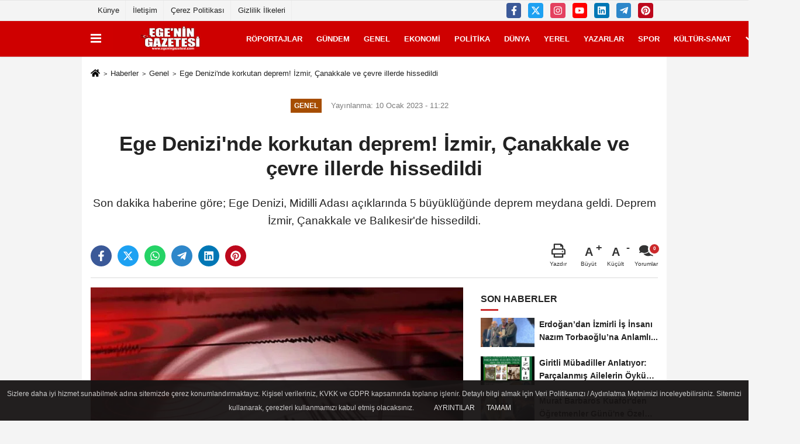

--- FILE ---
content_type: text/html; charset=UTF-8
request_url: https://www.egeningazetesi.com/ege-denizi-nde-korkutan-deprem-izmir-canakkale-ve-cevre-illerde-hissedildi/26684/
body_size: 10549
content:
 <!DOCTYPE html> <html lang="tr-TR"><head> <meta name="format-detection" content="telephone=no"/> <meta id="meta-viewport" name="viewport" content="width=1200"> <meta charset="utf-8"> <title>Ege Denizi'nde korkutan deprem! İzmir, Çanakkale ve çevre illerde hissedildi - Genel - www.egeningazetesi.com</title> <meta name="title" content="Ege Denizi&#39;nde korkutan deprem! İzmir, Çanakkale ve çevre illerde hissedildi - Genel - www.egeningazetesi.com"> <meta name="description" content="Son dakika haberine göre; Ege Denizi, Midilli Adası açıklarında 5 büyüklüğünde deprem meydana geldi. Deprem İzmir, Çanakkale ve Balıkesir&#39;de hissedildi."> <meta name="datePublished" content="2023-01-10T11:22:16+03:00"> <meta name="dateModified" content="2023-01-10T11:22:16+03:00"> <meta name="articleSection" content="news"> <link rel="canonical" href="https://www.egeningazetesi.com/ege-denizi-nde-korkutan-deprem-izmir-canakkale-ve-cevre-illerde-hissedildi/26684/" /> <link rel="manifest" href="https://www.egeningazetesi.com/manifest.json"> <meta name="robots" content="max-image-preview:large" /> <meta name="robots" content="max-snippet:160"> <link rel="image_src" type="image/jpeg" href="https://www.egeningazetesi.com/images/haberler/2023/01/ege-denizi-nde-korkutan-deprem-izmir-canakkale-ve-cevre-illerde-hissedildi-1105.jpg"/> <meta http-equiv="content-language" content="tr"/> <meta name="content-language" content="tr"><meta name="apple-mobile-web-app-status-bar-style" content="#cf0000"><meta name="msapplication-navbutton-color" content="#cf0000"> <meta name="theme-color" content="#cf0000"/> <link rel="shortcut icon" type="image/x-icon" href="https://www.egeningazetesi.com/favicon.ico"> <link rel="apple-touch-icon" href="https://www.egeningazetesi.com/favicon.ico"> <meta property="og:site_name" content="https://www.egeningazetesi.com" /> <meta property="og:type" content="article" /> <meta property="og:title" content="Ege Denizi&#39;nde korkutan deprem! İzmir, Çanakkale ve çevre illerde hissedildi" /> <meta property="og:url" content="https://www.egeningazetesi.com/ege-denizi-nde-korkutan-deprem-izmir-canakkale-ve-cevre-illerde-hissedildi/26684/" /> <meta property="og:description" content="Son dakika haberine göre; Ege Denizi, Midilli Adası açıklarında 5 büyüklüğünde deprem meydana geldi. Deprem İzmir, Çanakkale ve Balıkesir&#39;de hissedildi."/> <meta property="og:image" content="https://www.egeningazetesi.com/images/haberler/2023/01/ege-denizi-nde-korkutan-deprem-izmir-canakkale-ve-cevre-illerde-hissedildi-1105.jpg" /> <meta property="og:locale" content="tr_TR" /> <meta property="og:image:width" content="641" /> <meta property="og:image:height" content="380" /> <meta property="og:image:alt" content="Ege Denizi&#39;nde korkutan deprem! İzmir, Çanakkale ve çevre illerde hissedildi" /> <meta name="twitter:card" content="summary_large_image" /> <meta name="twitter:url" content="https://www.egeningazetesi.com/ege-denizi-nde-korkutan-deprem-izmir-canakkale-ve-cevre-illerde-hissedildi/26684/" /> <meta name="twitter:title" content="Ege Denizi&#39;nde korkutan deprem! İzmir, Çanakkale ve çevre illerde hissedildi" /> <meta name="twitter:description" content="Son dakika haberine göre; Ege Denizi, Midilli Adası açıklarında 5 büyüklüğünde deprem meydana geldi. Deprem İzmir, Çanakkale ve Balıkesir&#39;de hissedildi." /> <meta name="twitter:image:src" content="https://www.egeningazetesi.com/images/haberler/2023/01/ege-denizi-nde-korkutan-deprem-izmir-canakkale-ve-cevre-illerde-hissedildi-1105.jpg" /> <meta name="twitter:domain" content="https://www.egeningazetesi.com" /> <link rel="alternate" type="application/rss+xml" title="Ege Denizi&#39;nde korkutan deprem! İzmir, Çanakkale ve çevre illerde hissedildi" href="https://www.egeningazetesi.com/rss_genel_7.xml"/> <script type="text/javascript"> var facebookApp = ''; var facebookAppVersion = ''; var twitter_username = ''; var reklamtime = "1000"; var domainname = "https://www.egeningazetesi.com"; var splashcookie = null; var splashtime = null;	var _TOKEN = "b9ea800e6e0884d4c9f43ed4dd6df396"; </script><link rel="preload" as="style" href="https://www.egeningazetesi.com/template/prime/assets/css/app.php?v=2022121515145220221123111558" /><link rel="stylesheet" type="text/css" media='all' href="https://www.egeningazetesi.com/template/prime/assets/css/app.php?v=2022121515145220221123111558"/> <link rel="preload" as="script" href="https://www.egeningazetesi.com/template/prime/assets/js/app.js?v=2022121515145220221123111558" /><script src="https://www.egeningazetesi.com/template/prime/assets/js/app.js?v=2022121515145220221123111558"></script> <script src="https://www.egeningazetesi.com/template/prime/assets/js/sticky.sidebar.js?v=2022121515145220221123111558"></script> <script src="https://www.egeningazetesi.com/template/prime/assets/js/libs/swiper/swiper.js?v=2022121515145220221123111558" defer></script> <script src="https://www.egeningazetesi.com/template/prime/assets/js/print.min.js?v=2022121515145220221123111558" defer></script> <script src="https://www.egeningazetesi.com/reg-sw.js?v=2022121515145220221123111558" defer></script> <script data-schema="organization" type="application/ld+json"> { "@context": "https://schema.org", "@type": "Organization", "name": "www.egeningazetesi.com", "url": "https://www.egeningazetesi.com", "logo": { "@type": "ImageObject",	"url": "https://www.egeningazetesi.com/images/genel/logo_11_1.jpg",	"width": 360, "height": 90}, "sameAs": [ "http://www.facebook.com/egeningazetesi", "https://www.youtube.com/channel/UC6conRqeFEuQyyFQMr9TRZQ/", "https://twitter.com/egeningazetesi", "https://www.instagram.com/egeningazetesi", "https://www.linkedin.com/in/egenin-gazetesi-5268301ba?originalSubdomain=tr", "", "" ] } </script> <script type="application/ld+json"> { "@context": "https://schema.org", "@type": "BreadcrumbList",	"@id": "https://www.egeningazetesi.com/ege-denizi-nde-korkutan-deprem-izmir-canakkale-ve-cevre-illerde-hissedildi/26684/#breadcrumb", "itemListElement": [{ "@type": "ListItem", "position": 1, "item": { "@id": "https://www.egeningazetesi.com", "name": "Ana Sayfa" } }, { "@type": "ListItem", "position": 2, "item": {"@id": "https://www.egeningazetesi.com/genel/","name": "Genel" } }, { "@type": "ListItem", "position": 3, "item": { "@id": "https://www.egeningazetesi.com/ege-denizi-nde-korkutan-deprem-izmir-canakkale-ve-cevre-illerde-hissedildi/26684/", "name": "Ege Denizi&#39;nde korkutan deprem! İzmir, Çanakkale ve çevre illerde hissedildi" } }] } </script> <script type="application/ld+json">{ "@context": "https://schema.org", "@type": "NewsArticle",	"inLanguage":"tr-TR", "mainEntityOfPage": { "@type": "WebPage", "@id": "https://www.egeningazetesi.com/ege-denizi-nde-korkutan-deprem-izmir-canakkale-ve-cevre-illerde-hissedildi/26684/" }, "headline": "Ege Denizi&amp;#39;nde korkutan deprem! İzmir, Çanakkale ve çevre illerde hissedildi", "name": "Ege Denizi&#39;nde korkutan deprem! İzmir, Çanakkale ve çevre illerde hissedildi", "articleBody": "AFAD&#39;dan aktarılan bilgiye göre, Ege Denizi&#39;nde Midilli Adası açıklarında saat 10:38&#39;de 5 büyüklüğünde deprem meydana geldi. Deprem İzmir, Çanakkale ve çevre illerden hissedilirken 14.95 km derinlikte meydana geldiği aktarıldı.
Öte yandan Kandilli Rasathanesi, depremin büyüklüğünü 4.9 açıklarken derinliğini 4.5 km olarak bildirdi.
 
 
", "articleSection": "Genel",	"wordCount": 41,	"image": [{	"@type": "ImageObject",	"url": "https://www.egeningazetesi.com/images/haberler/2023/01/ege-denizi-nde-korkutan-deprem-izmir-canakkale-ve-cevre-illerde-hissedildi-1105.jpg",	"height": 380,	"width": 641 }], "datePublished": "2023-01-10T11:22:16+03:00", "dateModified": "2023-01-10T11:22:16+03:00", "genre": "news",	"isFamilyFriendly":"True",	"publishingPrinciples":"https://www.egeningazetesi.com/gizlilik-ilkesi.html",	"thumbnailUrl": "https://www.egeningazetesi.com/images/haberler/2023/01/ege-denizi-nde-korkutan-deprem-izmir-canakkale-ve-cevre-illerde-hissedildi-1105.jpg", "typicalAgeRange": "7-", "keywords": "",	"author": { "@type": "Person", "name": "Ege'nin Gazetesi",	"url": "https://www.egeningazetesi.com/editor/ege-nin-gazetesi" }, "publisher": { "@type": "Organization", "name": "www.egeningazetesi.com", "logo": { "@type": "ImageObject", "url": "https://www.egeningazetesi.com/images/genel/logo_11_1.jpg", "width": 360, "height": 90 } }, "description": "Son dakika haberine göre; Ege Denizi, Midilli Adası açıklarında 5 büyüklüğünde deprem meydana geldi. Deprem İzmir, Çanakkale ve Balıkesir&#39;de hissedildi."
} </script><meta name="google-site-verification" content="x47MilKVFjrI352obPaIQgMqcnuyB1ievz7hn9hxluI" /><!-- Global site tag (gtag.js) - Google Analytics --><script async src="https://www.googletagmanager.com/gtag/js?id=G-7KDH2VKG3K"></script><script> window.dataLayer = window.dataLayer || []; function gtag(){dataLayer.push(arguments);} gtag('js', new Date()); gtag('config', 'G-7KDH2VKG3K');</script><script async src="https://pagead2.googlesyndication.com/pagead/js/adsbygoogle.js?client=ca-pub-2312418093021203" crossorigin="anonymous"></script></head><body class=""> <div class="container position-relative"><div class="sabit-reklam "></div><div class="sabit-reklam sag-sabit "></div></div> <div class="container-fluid d-md-block d-none header-border"><div class="container d-md-block d-none"><div class="row"><div class="col-md-7"><ul class="nav text-12 float-left"> <li><a class="nav-link-top" href="https://www.egeningazetesi.com/kunye.html" title="Künye" rel="external">Künye</a></li><li><a class="nav-link-top" href="https://www.egeningazetesi.com/iletisim.html" title="İletişim" rel="external">İletişim</a></li><li><a class="nav-link-top" href="https://www.egeningazetesi.com/cerez-politikasi.html" title="Çerez Politikası" rel="external">Çerez Politikası</a></li><li><a class="nav-link-top" href="https://www.egeningazetesi.com/gizlilik-ilkeleri.html" title="Gizlilik İlkeleri" rel="external">Gizlilik İlkeleri</a></li> </ul></div><div class="col-md-5"><div class="my-1 float-right"> <a href="https://www.facebook.com/egeningazetesi" title="http://www.facebook.com/egeningazetesi" target="_blank" rel="noopener" class="bg-facebook btn btn-icon-top rounded mr-2"><svg width="16" height="16" class="svg-wh"> <use xlink:href="https://www.egeningazetesi.com/template/prime/assets/img/spritesvg.svg#facebook-f" /> </svg> </a> <a href="https://twitter.com/egeningazetesi" title="https://twitter.com/egeningazetesi" target="_blank" rel="noopener" class="bg-twitter btn btn-icon-top rounded mr-2"><svg width="16" height="16" class="svg-wh"> <use xlink:href="https://www.egeningazetesi.com/template/prime/assets/img/spritesvg.svg#twitterx" /> </svg> </a> <a href="https://www.instagram.com/egeningazetesi" title="https://www.instagram.com/egeningazetesi" target="_blank" rel="noopener" class="bg-instagram btn btn-icon-top rounded mr-2"><svg width="16" height="16" class="svg-wh"> <use xlink:href="https://www.egeningazetesi.com/template/prime/assets/img/spritesvg.svg#instagram" /> </svg> </a> <a href="https://www.youtube.com/channel/UC6conRqeFEuQyyFQMr9TRZQ/" title="https://www.youtube.com/channel/UC6conRqeFEuQyyFQMr9TRZQ/" target="_blank" rel="noopener" class="bg-youtube btn btn-icon-top rounded mr-2"><svg width="16" height="16" class="svg-wh"> <use xlink:href="https://www.egeningazetesi.com/template/prime/assets/img/spritesvg.svg#youtube" /> </svg> </a> <a href="https://www.linkedin.com/in/egenin-gazetesi-5268301ba?originalSubdomain=tr" title="https://www.linkedin.com/in/egenin-gazetesi-5268301ba?originalSubdomain=tr" target="_blank" rel="noopener" class="bg-linkedin btn btn-icon-top rounded mr-2"><svg width="16" height="16" class="svg-wh"> <use xlink:href="https://www.egeningazetesi.com/template/prime/assets/img/spritesvg.svg#linkedin" /> </svg> </a> <a href="admin" target="_blank" rel="noopener" class="bg-telegram btn btn-icon-top rounded mr-2" title="admin"><svg width="16" height="16" class="svg-wh"> <use xlink:href="https://www.egeningazetesi.com/template/prime/assets/img/spritesvg.svg#telegram" /> </svg> </a> <a href="https://tr.pinterest.com/egeningazetesi/" target="_blank" rel="noopener" class="bg-pinterest btn btn-icon-top rounded mr-2" title="https://tr.pinterest.com/egeningazetesi/"><svg width="16" height="16" class="svg-wh"> <use xlink:href="https://www.egeningazetesi.com/template/prime/assets/img/spritesvg.svg#pinterest" /> </svg> </a> </div></div> </div> </div></div> <div class="header-border"></div> <nav class="d-print-none navbar navbar-expand-lg bg-white align-items-center header box-shadow-menu"> <div class="container"><div class="menu" data-toggle="modal" data-target="#menu-aside" data-toggle-class="modal-open-aside"> <span class="menu-item"></span> <span class="menu-item"></span> <span class="menu-item"></span> </div> <a class="navbar-brand logo align-items-center" href="https://www.egeningazetesi.com" title="Ege'nin gazetesi"><picture> <source data-srcset="https://www.egeningazetesi.com/images/genel/logo_11.jpg?v=2022121515145220221123111558" type="image/webp" class="img-fluid logoh"> <source data-srcset="https://www.egeningazetesi.com/images/genel/logo_11_1.jpg?v=2022121515145220221123111558" type="image/jpeg" class="img-fluid logoh"> <img src="https://www.egeningazetesi.com/images/genel/logo_11_1.jpg?v=2022121515145220221123111558" alt="Anasayfa" class="img-fluid logoh" width="100%" height="100%"></picture></a> <ul class="navbar-nav mr-auto font-weight-bolder nav-active-border bottom b-primary d-none d-md-flex"> <li class="nav-item text-uppercase"><a class="nav-link text-uppercase" href="https://www.egeningazetesi.com/roportajlar/" title="Röportajlar" rel="external" >Röportajlar</a></li><li class="nav-item text-uppercase"><a class="nav-link text-uppercase" href="https://www.egeningazetesi.com/gundem/" title="Gündem" rel="external" >Gündem</a></li><li class="nav-item text-uppercase"><a class="nav-link text-uppercase" href="https://www.egeningazetesi.com/genel/" title="Genel" rel="external" >Genel</a></li><li class="nav-item text-uppercase"><a class="nav-link text-uppercase" href="https://www.egeningazetesi.com/ekonomi/" title="Ekonomi" rel="external" >Ekonomi</a></li><li class="nav-item text-uppercase"><a class="nav-link text-uppercase" href="https://www.egeningazetesi.com/politika/" title="Politika" rel="external" >Politika</a></li><li class="nav-item text-uppercase"><a class="nav-link text-uppercase" href="https://www.egeningazetesi.com/dunya/" title="Dünya" rel="external" >Dünya</a></li><li class="nav-item text-uppercase"><a class="nav-link text-uppercase" href="https://www.egeningazetesi.com/yerel/" title="Yerel" rel="external" >Yerel</a></li><li class="nav-item text-uppercase"><a class="nav-link text-uppercase" href="https://www.egeningazetesi.com/kose-yazarlari/" rel="external" >YAZARLAR</a></li><li class="nav-item text-uppercase"><a class="nav-link text-uppercase" href="https://www.egeningazetesi.com/spor/" title="Spor" rel="external" >Spor</a></li><li class="nav-item text-uppercase"><a class="nav-link text-uppercase" href="https://www.egeningazetesi.com/kultur-sanat/" title="Kültür-Sanat" rel="external" >Kültür-Sanat</a></li> <li class="nav-item dropdown dropdown-hover"> <a title="tümü" href="#" class="nav-link text-uppercase"><svg width="16" height="16" class="svg-bl text-16"><use xlink:href="https://www.egeningazetesi.com/template/prime/assets/img/sprite.svg#chevron-down"></use></svg></a> <div class="dropdown-menu px-2 py-2"> <a class="d-block p-1 text-nowrap nav-link" href="https://www.egeningazetesi.com/bilim-ve-teknoloji/" title="Bilim ve Teknoloji">Bilim ve Teknoloji</a> <a class="d-block p-1 text-nowrap nav-link" href="https://www.egeningazetesi.com/egitim/" title="Eğitim">Eğitim</a> <a class="d-block p-1 text-nowrap nav-link" href="https://www.egeningazetesi.com/asayis/" title="Asayiş">Asayiş</a> <a class="d-block p-1 text-nowrap nav-link" href="https://www.egeningazetesi.com/cevre/" title="Çevre">Çevre</a> </div> </li> </ul> <ul class="navbar-nav ml-auto align-items-center font-weight-bolder"> <li class="nav-item"><a href="javascript:;" data-toggle="modal" data-target="#search-box" class="search-button nav-link py-1" title="Arama"><svg class="svg-bl" width="14" height="18"> <use xlink:href="https://www.egeningazetesi.com/template/prime/assets/img/spritesvg.svg#search" /> </svg> <span> Ara</span></a></li> </ul> </div></nav></header> <div class="fixed-share bg-white box-shadow is-hidden align-items-center d-flex post-tools px-3"> <span class="bg-facebook post-share share-link" onClick="ShareOnFacebook('https://www.egeningazetesi.com/ege-denizi-nde-korkutan-deprem-izmir-canakkale-ve-cevre-illerde-hissedildi/26684/');return false;" title="facebook"><svg width="18" height="18" class="svg-wh"><use xlink:href="https://www.egeningazetesi.com/template/prime/assets/img/sprite.svg?v=1#facebook-f"></use></svg> </span> <span class="bg-twitter post-share share-link" onClick="ShareOnTwitter('https://www.egeningazetesi.com/ege-denizi-nde-korkutan-deprem-izmir-canakkale-ve-cevre-illerde-hissedildi/26684/', 'tr', '', 'Ege Denizi’nde korkutan deprem! İzmir, Çanakkale ve çevre illerde hissedildi')" title="twitter"><svg width="18" height="18" class="svg-wh"><use xlink:href="https://www.egeningazetesi.com/template/prime/assets/img/sprite.svg?v=1#twitterx"></use></svg></span> <a rel="noopener" class="bg-whatsapp post-share share-link" href="https://api.whatsapp.com/send?text=Ege Denizi’nde korkutan deprem! İzmir, Çanakkale ve çevre illerde hissedildi https://www.egeningazetesi.com/ege-denizi-nde-korkutan-deprem-izmir-canakkale-ve-cevre-illerde-hissedildi/26684/" title="whatsapp"><svg width="18" height="18" class="svg-wh"><use xlink:href="https://www.egeningazetesi.com/template/prime/assets/img/sprite.svg?v=1#whatsapp"></use></svg></a> <a target="_blank" rel="noopener" class="bg-telegram post-share share-link" href="https://t.me/share/url?url=https://www.egeningazetesi.com/ege-denizi-nde-korkutan-deprem-izmir-canakkale-ve-cevre-illerde-hissedildi/26684/&text=Ege Denizi’nde korkutan deprem! İzmir, Çanakkale ve çevre illerde hissedildi" title="telegram"><svg width="18" height="18" class="svg-wh"><use xlink:href="https://www.egeningazetesi.com/template/prime/assets/img/sprite.svg?v=1#telegram"></use></svg></a> <a target="_blank" rel="noopener" class="bg-linkedin post-share share-link" href="https://www.linkedin.com/shareArticle?url=https://www.egeningazetesi.com/ege-denizi-nde-korkutan-deprem-izmir-canakkale-ve-cevre-illerde-hissedildi/26684/" title="linkedin"><svg width="18" height="18" class="svg-wh"><use xlink:href="https://www.egeningazetesi.com/template/prime/assets/img/sprite.svg?v=1#linkedin"></use></svg></a> <a target="_blank" rel="noopener" class="bg-pinterest post-share share-link" href="https://pinterest.com/pin/create/button/?url=https://www.egeningazetesi.com/ege-denizi-nde-korkutan-deprem-izmir-canakkale-ve-cevre-illerde-hissedildi/26684/&media=https://www.egeningazetesi.com/images/haberler/2023/01/ege-denizi-nde-korkutan-deprem-izmir-canakkale-ve-cevre-illerde-hissedildi-1105.jpg&description=Ege Denizi’nde korkutan deprem! İzmir, Çanakkale ve çevre illerde hissedildi" title="pinterest"><svg width="18" height="18" class="svg-wh"><use xlink:href="https://www.egeningazetesi.com/template/prime/assets/img/sprite.svg?v=1#pinterest"></use></svg></a> <div class="ml-auto d-flex align-items-center"> <a href="javascript:;" class="font-buyut text-muted text-center font-button plus mr-2"> <span>A</span> <div class="text-10 font-weight-normal">Büyüt</div> </a> <a href="javascript:;" class="font-kucult text-muted text-center font-button mr-2"> <span>A</span> <div class="text-10 font-weight-normal">Küçült</div> </a> <a href="javascript:;" class="text-muted text-center position-relative scroll-go" data-scroll="yorumlar-26684" data-count="0"> <svg class="svg-gr" width="24" height="24"><use xlink:href="https://www.egeningazetesi.com/template/prime/assets/img/sprite.svg?v=1#comments" /></svg> <div class="text-10">Yorumlar</div> </a> </div> </div> <div class="print-body" id="print-26684"> <div class="container py-1 bg-white"> <nav aria-label="breadcrumb"> <ol class="breadcrumb justify-content-left"> <li class="breadcrumb-item"><a href="https://www.egeningazetesi.com" title="Ana Sayfa"><svg class="svg-br-2" width="16" height="16"><use xlink:href="https://www.egeningazetesi.com/template/prime/assets/img/sprite.svg?v=1#home" /></svg></a></li> <li class="breadcrumb-item"><a href="https://www.egeningazetesi.com/arsiv/" title="Arşiv">Haberler</a></li> <li class="breadcrumb-item"><a href="https://www.egeningazetesi.com/genel/" title="Genel">Genel</a></li> <li class="breadcrumb-item active d-md-block d-none" aria-current="page"><a href="https://www.egeningazetesi.com/ege-denizi-nde-korkutan-deprem-izmir-canakkale-ve-cevre-illerde-hissedildi/26684/" title="Ege Denizi&#39;nde korkutan deprem! İzmir, Çanakkale ve çevre illerde hissedildi">Ege Denizi&#39;nde korkutan deprem! İzmir, Çanakkale ve çevre illerde hissedildi</a></li> </ol> </nav> <div id="haberler"> <div class="haber-kapsa print-body" id="print-26684"> <div class="news-start"> <article id="haber-26684"> <div class="text-md-center" > <div class="text-muted text-sm py-2 d-md-flex align-items-center justify-content-center"> <div class="badge badge-lg text-uppercase bg-primary mr-3 my-2 " style="background:#a64d00 !important;"> Genel </div> <div class="d-md-block text-12 text-fade"><svg class="svg-gr-2 d-none" width="14" height="14"><use xlink:href="https://www.egeningazetesi.com/template/prime/assets/img/sprite.svg?v=1#clock"></use></svg> Yayınlanma: 10 Ocak 2023 - 11:22 </div> <div class="text-12 ml-md-3 text-fade"> </div> </div> <h1 class="text-36 post-title my-2 py-2 font-weight-bold"> Ege Denizi&#39;nde korkutan deprem! İzmir, Çanakkale ve çevre illerde hissedildi </h1> <h2 class="text-2222 mb-0 my-2 py-2 font-weight-normal">Son dakika haberine göre; Ege Denizi, Midilli Adası açıklarında 5 büyüklüğünde deprem meydana geldi. Deprem İzmir, Çanakkale ve Balıkesir'de hissedildi.</h2> <div class="text-muted text-sm py-2 d-md-none align-items-center d-flex text-nowrap"> <div class="badge badge-lg text-uppercase bg-primary mr-3"> Genel </div> <div class="text-12"> 10 Ocak 2023 - 11:22 </div> <div class="ml-3 d-none d-md-block text-12"> </div> </div> <div class="fix-socials_btm d-flex d-md-none"> <div class="post-tools"> <a rel="noopener" class="post-share share-link" href="https://www.egeningazetesi.com" title="Ana Sayfa"><svg width="18" height="18" class="svg-wh"><use xlink:href="https://www.egeningazetesi.com/template/prime/assets/img/sprite.svg?v=1#home"></use></svg></a> <span class="bg-facebook post-share share-link" onClick="ShareOnFacebook('https://www.egeningazetesi.com/ege-denizi-nde-korkutan-deprem-izmir-canakkale-ve-cevre-illerde-hissedildi/26684/');return false;" title="facebook"><svg width="18" height="18" class="svg-wh"><use xlink:href="https://www.egeningazetesi.com/template/prime/assets/img/sprite.svg?v=1#facebook-f"></use></svg> </span> <span class="bg-twitter post-share share-link" onClick="ShareOnTwitter('https://www.egeningazetesi.com/ege-denizi-nde-korkutan-deprem-izmir-canakkale-ve-cevre-illerde-hissedildi/26684/', 'tr', '', 'Ege Denizi’nde korkutan deprem! İzmir, Çanakkale ve çevre illerde hissedildi')" title="twitter"><svg width="18" height="18" class="svg-wh"><use xlink:href="https://www.egeningazetesi.com/template/prime/assets/img/sprite.svg?v=1#twitterx"></use></svg> </span> <a target="_blank" rel="noopener" class="bg-whatsapp post-share share-link" href="https://api.whatsapp.com/send?text=Ege Denizi’nde korkutan deprem! İzmir, Çanakkale ve çevre illerde hissedildi https://www.egeningazetesi.com/ege-denizi-nde-korkutan-deprem-izmir-canakkale-ve-cevre-illerde-hissedildi/26684/" title="whatsapp"><svg width="18" height="18" class="svg-wh"><use xlink:href="https://www.egeningazetesi.com/template/prime/assets/img/sprite.svg?v=1#whatsapp"></use></svg></a> <a target="_blank" rel="noopener" class="bg-telegram post-share share-link" href="https://t.me/share/url?url=https://www.egeningazetesi.com/ege-denizi-nde-korkutan-deprem-izmir-canakkale-ve-cevre-illerde-hissedildi/26684/&text=Ege Denizi’nde korkutan deprem! İzmir, Çanakkale ve çevre illerde hissedildi" title="telegram"><svg width="18" height="18" class="svg-wh"><use xlink:href="https://www.egeningazetesi.com/template/prime/assets/img/sprite.svg?v=1#telegram"></use></svg></a> <a target="_blank" rel="noopener" class="bg-linkedin post-share share-link" href="https://www.linkedin.com/shareArticle?url=https://www.egeningazetesi.com/ege-denizi-nde-korkutan-deprem-izmir-canakkale-ve-cevre-illerde-hissedildi/26684/" title="linkedin"><svg width="18" height="18" class="svg-wh"><use xlink:href="https://www.egeningazetesi.com/template/prime/assets/img/sprite.svg?v=1#linkedin"></use></svg></a> <a target="_blank" rel="noopener" class="bg-pinterest post-share share-link" href="https://pinterest.com/pin/create/button/?url=https://www.egeningazetesi.com/ege-denizi-nde-korkutan-deprem-izmir-canakkale-ve-cevre-illerde-hissedildi/26684/&media=https://www.egeningazetesi.com/images/haberler/2023/01/ege-denizi-nde-korkutan-deprem-izmir-canakkale-ve-cevre-illerde-hissedildi-1105.jpg&description=Ege Denizi’nde korkutan deprem! İzmir, Çanakkale ve çevre illerde hissedildi" title="pinterest"><svg width="18" height="18" class="svg-wh"><use xlink:href="https://www.egeningazetesi.com/template/prime/assets/img/sprite.svg?v=1#pinterest"></use></svg></a> <div class="ml-5 ml-auto d-flex align-items-center"> <a href="javascript:;" class="text-muted text-center position-relative scroll-go d-md-inline-block " data-scroll="yorumlar-26684" data-count="0"> <svg class="svg-gr" width="24" height="24"><use xlink:href="https://www.egeningazetesi.com/template/prime/assets/img/sprite.svg?v=1#comments" /></svg> <div class="text-10">Yorumlar</div> </a> </div> </div></div> <div class="post-tools my-3 d-flex d-print-none flex-scroll flex-wrap"> <span class="bg-facebook post-share share-link" onClick="ShareOnFacebook('https://www.egeningazetesi.com/ege-denizi-nde-korkutan-deprem-izmir-canakkale-ve-cevre-illerde-hissedildi/26684/');return false;" title="facebook"><svg width="18" height="18" class="svg-wh"><use xlink:href="https://www.egeningazetesi.com/template/prime/assets/img/sprite.svg?v=1#facebook-f"></use></svg> </span> <span class="bg-twitter post-share share-link" onClick="ShareOnTwitter('https://www.egeningazetesi.com/ege-denizi-nde-korkutan-deprem-izmir-canakkale-ve-cevre-illerde-hissedildi/26684/', 'tr', '', 'Ege Denizi’nde korkutan deprem! İzmir, Çanakkale ve çevre illerde hissedildi')" title="twitter"><svg width="18" height="18" class="svg-wh"><use xlink:href="https://www.egeningazetesi.com/template/prime/assets/img/sprite.svg?v=1#twitterx"></use></svg> </span> <a target="_blank" rel="noopener" class="bg-whatsapp post-share share-link" href="https://api.whatsapp.com/send?text=Ege Denizi’nde korkutan deprem! İzmir, Çanakkale ve çevre illerde hissedildi https://www.egeningazetesi.com/ege-denizi-nde-korkutan-deprem-izmir-canakkale-ve-cevre-illerde-hissedildi/26684/" title="whatsapp"><svg width="18" height="18" class="svg-wh"><use xlink:href="https://www.egeningazetesi.com/template/prime/assets/img/sprite.svg?v=1#whatsapp"></use></svg></a> <a target="_blank" rel="noopener" class="bg-telegram post-share share-link" href="https://t.me/share/url?url=https://www.egeningazetesi.com/ege-denizi-nde-korkutan-deprem-izmir-canakkale-ve-cevre-illerde-hissedildi/26684/&text=Ege Denizi’nde korkutan deprem! İzmir, Çanakkale ve çevre illerde hissedildi" title="telegram"><svg width="18" height="18" class="svg-wh"><use xlink:href="https://www.egeningazetesi.com/template/prime/assets/img/sprite.svg?v=1#telegram"></use></svg></a> <a target="_blank" rel="noopener" class="bg-linkedin post-share share-link" href="https://www.linkedin.com/shareArticle?url=https://www.egeningazetesi.com/ege-denizi-nde-korkutan-deprem-izmir-canakkale-ve-cevre-illerde-hissedildi/26684/" title="linkedin"><svg width="18" height="18" class="svg-wh"><use xlink:href="https://www.egeningazetesi.com/template/prime/assets/img/sprite.svg?v=1#linkedin"></use></svg></a> <a target="_blank" rel="noopener" class="bg-pinterest post-share share-link" href="https://pinterest.com/pin/create/button/?url=https://www.egeningazetesi.com/ege-denizi-nde-korkutan-deprem-izmir-canakkale-ve-cevre-illerde-hissedildi/26684/&media=https://www.egeningazetesi.com/images/haberler/2023/01/ege-denizi-nde-korkutan-deprem-izmir-canakkale-ve-cevre-illerde-hissedildi-1105.jpg&description=Ege Denizi’nde korkutan deprem! İzmir, Çanakkale ve çevre illerde hissedildi" title="pinterest"><svg width="18" height="18" class="svg-wh"><use xlink:href="https://www.egeningazetesi.com/template/prime/assets/img/sprite.svg?v=1#pinterest"></use></svg></a> <div class="ml-5 ml-auto d-flex align-items-center"> <a href="javascript:;" class="text-muted text-center mr-4 printer d-none d-md-inline-block" name="print26684" id="26684" title="Yazdır"> <svg class="svg-gr" width="24" height="24"><use xlink:href="https://www.egeningazetesi.com/template/prime/assets/img/sprite.svg?v=1#print" /></svg> <div class="text-10">Yazdır</div> </a> <a href="javascript:;" class="font-buyut text-muted text-center font-button plus mr-2"> <span>A</span> <div class="text-10 font-weight-normal">Büyüt</div> </a> <a href="javascript:;" class="font-kucult text-muted text-center font-button mr-2"> <span>A</span> <div class="text-10 font-weight-normal">Küçült</div> </a> <a href="javascript:;" class="text-muted text-center position-relative scroll-go d-none d-md-inline-block " data-scroll="yorumlar-26684" data-count="0"> <svg class="svg-gr" width="24" height="24"><use xlink:href="https://www.egeningazetesi.com/template/prime/assets/img/sprite.svg?v=1#comments" /></svg> <div class="text-10">Yorumlar</div> </a> </div> </div> </div> <div class="border-bottom my-3"></div> <div class="row"> <div class="col-md-8"> <div class="lazy mb-4 responsive-image"> <a target="_blank" data-fancybox="image" href="https://www.egeningazetesi.com/images/haberler/2023/01/ege-denizi-nde-korkutan-deprem-izmir-canakkale-ve-cevre-illerde-hissedildi-1105.jpg" title="Ege Denizi'nde korkutan deprem! İzmir, Çanakkale ve çevre illerde hissedildi"><picture> <source data-srcset="https://www.egeningazetesi.com/images/haberler/2023/01/ege-denizi-nde-korkutan-deprem-izmir-canakkale-ve-cevre-illerde-hissedildi-1105.webp" type="image/webp"> <source data-srcset="https://www.egeningazetesi.com/images/haberler/2023/01/ege-denizi-nde-korkutan-deprem-izmir-canakkale-ve-cevre-illerde-hissedildi-1105.jpg" type="image/jpeg"> <img src="https://www.egeningazetesi.com/template/prime/assets/img/641x380.jpg?v=2022121515145220221123111558" data-src="https://www.egeningazetesi.com/images/haberler/2023/01/ege-denizi-nde-korkutan-deprem-izmir-canakkale-ve-cevre-illerde-hissedildi-1105.jpg" alt="Ege Denizi'nde korkutan deprem! İzmir, Çanakkale ve çevre illerde hissedildi" class="img-fluid lazy" width="100%" height="100%"></picture></a> </div> <div class="post-body my-3"> <div class="detay" property="articleBody">
AFAD'dan aktarılan bilgiye göre, Ege Denizi'nde Midilli Adası açıklarında saat 10:38'de 5 büyüklüğünde deprem meydana geldi. Deprem İzmir, Çanakkale ve çevre illerden hissedilirken 14.95 km derinlikte meydana geldiği aktarıldı.</p>Öte yandan Kandilli Rasathanesi, depremin büyüklüğünü 4.9 açıklarken derinliğini 4.5 km olarak bildirdi.</p> </p> </p> </div> <div class=" text-center" ></div> </div> <div class="clearfixy"></div><div class="emojiler py-3" data-id="26684"></div><script> $(document).ready(function () {
$('.emojiler[data-id="'+26684+'"]').load('https://www.egeningazetesi.com/template/prime/include/emoji.php?postid=26684&type=1');
});</script> <div class="my-3 py-1 d-print-none commenttab" id="yorumlar-26684"> <div class="b-t"> <div class="nav-active-border b-primary top"> <ul class="nav font-weight-bold align-items-center" id="myTab" role="tablist"> <li class="nav-item" role="tab" aria-selected="false"> <a class="nav-link py-3 active" id="comments-tab-26684" data-toggle="tab" href="#comments-26684"><span class="d-md-block text-16">YORUMLAR</span></a> </li> </ul> </div> </div> <div class="tab-content"> <div class="tab-pane show active" id="comments-26684"> <div class="my-3"> <div class="commentResult"></div> <form class="contact_form commentstyle" action="" onsubmit="return tumeva.commentSubmit(this)" name="yorum"> <div class="reply my-2" id="kim" style="display:none;"><strong> <span></span> </strong> adlı kullanıcıya cevap <a href="#" class="notlikeid reply-comment-cancel">x</a> </div> <div class="form-group"> <textarea onkeyup="textCounterJS(this.form.Yorum,this.form.remLensoz,1000);" id="yorum" type="text" minlength="10" name="Yorum" required="required" class="form-control pb-4" placeholder="Kanunlara aykırı, konuyla ilgisi olmayan, küfür içeren yorumlar onaylanmamaktadır.IP adresiniz kaydedilmektedir. Egeningazetesi - Egenin gazetesi Resmi İnternet Sitesi"></textarea> <label for="remLensoz"> <input autocomplete="off" class="commentbgr text-12 border-0 py-2 px-1" readonly id="remLensoz" name="remLensoz" type="text" maxlength="3" value="2000 karakter"/> </label> <script type="text/javascript"> function textCounterJS(field, cntfield, maxlimit) { if (field.value.length > maxlimit) field.value = field.value.substring(0, maxlimit); else cntfield.value = (maxlimit - field.value.length).toString().concat(' karakter'); } </script> </div> <div class="row"> <div class="col-md-6"> <div class="form-group"> <input autocomplete="off" type="text" maxlength="75" name="AdSoyad" class="form-control" id="adsoyad" required placeholder="Ad / Soyad"> </div> </div> </div> <input type="hidden" name="Baglanti" value="0" class="YorumId"/> <input type="hidden" name="Durum" value="YorumGonder"/> <input type="hidden" name="VeriId" value="26684"/> <input type="hidden" name="Tip" value="1"/> <input type="hidden" name="show" value="20260119"/> <input type="hidden" name="token" value="b9ea800e6e0884d4c9f43ed4dd6df396"> <button id="send" type="submit" class="text-14 btn btn-sm btn-primary px-4 font-weight-bold"> Gönder</button> </form> </div> <!-- yorumlar --> </div> </div></div> <div class="heading d-print-none py-3">İlginizi Çekebilir</div><div class="row row-sm list-grouped d-print-none"> <div class="col-md-6"> <div class="list-item block"> <a href="https://www.egeningazetesi.com/murat-barbaros-kuafor-den-ogretmenler-gunu-ne-ozel-yuzde-30-indirim/28578/" rel="external" title="Murat Barbaros Kuaför'den Öğretmenler Günü'ne Özel Yüzde 30 İndirim"><picture> <source data-srcset="https://www.egeningazetesi.com/images/haberler/2025/11/murat-barbaros-kuafor-den-ogretmenler-gunu-ne-ozel-yuzde-30-indirim-6180-t.webp" type="image/webp" class="img-fluid"> <source data-srcset="https://www.egeningazetesi.com/images/haberler/2025/11/murat-barbaros-kuafor-den-ogretmenler-gunu-ne-ozel-yuzde-30-indirim-6180-t.jpg" type="image/jpeg" class="img-fluid"> <img src="https://www.egeningazetesi.com/template/prime/assets/img/313x170.jpg?v=2022121515145220221123111558" data-src="https://www.egeningazetesi.com/images/haberler/2025/11/murat-barbaros-kuafor-den-ogretmenler-gunu-ne-ozel-yuzde-30-indirim-6180-t.jpg" alt="Murat Barbaros Kuaför'den Öğretmenler Günü'ne Özel Yüzde 30 İndirim" class="img-fluid lazy maxh3" width="384" height="208"></picture></a> <div class="list-content"> <div class="list-body h-2x"><a href="https://www.egeningazetesi.com/murat-barbaros-kuafor-den-ogretmenler-gunu-ne-ozel-yuzde-30-indirim/28578/" rel="external" title="Murat Barbaros Kuaför'den Öğretmenler Günü'ne Özel Yüzde 30 İndirim" class="list-title mt-1">Murat Barbaros Kuaför'den Öğretmenler Günü'ne Özel Yüzde 30 İndirim</a> </div> </div> </div> </div> <div class="col-md-6"> <div class="list-item block"> <a href="https://www.egeningazetesi.com/cumhurbaskani-erdogan-gazze-de-ateskesin-saglanmasi-icin-abd-baskani-trump-in-gosterdigi-cabayi-ve-liderligi-takdir-ediyorum/28577/" rel="external" title="Cumhurbaşkanı Erdoğan: "Gazze’de ateşkesin sağlanması için ABD Başkanı Trump’ın gösterdiği çabayı ve liderliği takdir ediyorum""><picture> <source data-srcset="https://www.egeningazetesi.com/images/haberler/2025/09/cumhurbaskani-erdogan-gazze-de-ateskesin-saglanmasi-icin-abd-baskani-trump-in-gosterdigi-cabayi-ve-liderligi-takdir-ediyorum-3236_t.webp" type="image/webp" class="img-fluid"> <source data-srcset="https://www.egeningazetesi.com/images/haberler/2025/09/cumhurbaskani-erdogan-gazze-de-ateskesin-saglanmasi-icin-abd-baskani-trump-in-gosterdigi-cabayi-ve-liderligi-takdir-ediyorum-3236_t.jpg" type="image/jpeg" class="img-fluid"> <img src="https://www.egeningazetesi.com/template/prime/assets/img/313x170.jpg?v=2022121515145220221123111558" data-src="https://www.egeningazetesi.com/images/haberler/2025/09/cumhurbaskani-erdogan-gazze-de-ateskesin-saglanmasi-icin-abd-baskani-trump-in-gosterdigi-cabayi-ve-liderligi-takdir-ediyorum-3236_t.jpg" alt="Cumhurbaşkanı Erdoğan: "Gazze’de ateşkesin sağlanması için ABD Başkanı Trump’ın gösterdiği çabayı ve liderliği takdir ediyorum"" class="img-fluid lazy maxh3" width="384" height="208"></picture></a> <div class="list-content"> <div class="list-body h-2x"><a href="https://www.egeningazetesi.com/cumhurbaskani-erdogan-gazze-de-ateskesin-saglanmasi-icin-abd-baskani-trump-in-gosterdigi-cabayi-ve-liderligi-takdir-ediyorum/28577/" rel="external" title="Cumhurbaşkanı Erdoğan: "Gazze’de ateşkesin sağlanması için ABD Başkanı Trump’ın gösterdiği çabayı ve liderliği takdir ediyorum"" class="list-title mt-1">Cumhurbaşkanı Erdoğan: "Gazze’de ateşkesin sağlanması için ABD Başkanı Trump’ın gösterdiği çabayı ve liderliği takdir ediyorum"</a> </div> </div> </div> </div> <div class="col-md-6"> <div class="list-item block"> <a href="https://www.egeningazetesi.com/bakan-tunc-adli-tip-kurumunu-guclendirmeye-devam-edecegiz/28576/" rel="external" title="Bakan Tunç: "Adli Tıp Kurumunu güçlendirmeye devam edeceğiz""><picture> <source data-srcset="https://www.egeningazetesi.com/images/haberler/2025/09/bakan-tunc-adli-tip-kurumunu-guclendirmeye-devam-edecegiz-3236_t.webp" type="image/webp" class="img-fluid"> <source data-srcset="https://www.egeningazetesi.com/images/haberler/2025/09/bakan-tunc-adli-tip-kurumunu-guclendirmeye-devam-edecegiz-3236_t.jpg" type="image/jpeg" class="img-fluid"> <img src="https://www.egeningazetesi.com/template/prime/assets/img/313x170.jpg?v=2022121515145220221123111558" data-src="https://www.egeningazetesi.com/images/haberler/2025/09/bakan-tunc-adli-tip-kurumunu-guclendirmeye-devam-edecegiz-3236_t.jpg" alt="Bakan Tunç: "Adli Tıp Kurumunu güçlendirmeye devam edeceğiz"" class="img-fluid lazy maxh3" width="384" height="208"></picture></a> <div class="list-content"> <div class="list-body h-2x"><a href="https://www.egeningazetesi.com/bakan-tunc-adli-tip-kurumunu-guclendirmeye-devam-edecegiz/28576/" rel="external" title="Bakan Tunç: "Adli Tıp Kurumunu güçlendirmeye devam edeceğiz"" class="list-title mt-1">Bakan Tunç: "Adli Tıp Kurumunu güçlendirmeye devam edeceğiz"</a> </div> </div> </div> </div> <div class="col-md-6"> <div class="list-item block"> <a href="https://www.egeningazetesi.com/mgk-da-yeni-donem-bugun-ilk-kez-toplaniyor-cumhurbaskani-erdogan-baskanlik-edecek/28575/" rel="external" title="MGK'da yeni dönem! Bugün ilk kez toplanıyor: Cumhurbaşkanı Erdoğan başkanlık edecek"><picture> <source data-srcset="https://www.egeningazetesi.com/images/haberler/2025/09/mgk-da-yeni-donem-bugun-ilk-kez-toplaniyor-cumhurbaskani-erdogan-baskanlik-edecek-3236_t.webp" type="image/webp" class="img-fluid"> <source data-srcset="https://www.egeningazetesi.com/images/haberler/2025/09/mgk-da-yeni-donem-bugun-ilk-kez-toplaniyor-cumhurbaskani-erdogan-baskanlik-edecek-3236_t.jpg" type="image/jpeg" class="img-fluid"> <img src="https://www.egeningazetesi.com/template/prime/assets/img/313x170.jpg?v=2022121515145220221123111558" data-src="https://www.egeningazetesi.com/images/haberler/2025/09/mgk-da-yeni-donem-bugun-ilk-kez-toplaniyor-cumhurbaskani-erdogan-baskanlik-edecek-3236_t.jpg" alt="MGK'da yeni dönem! Bugün ilk kez toplanıyor: Cumhurbaşkanı Erdoğan başkanlık edecek" class="img-fluid lazy maxh3" width="384" height="208"></picture></a> <div class="list-content"> <div class="list-body h-2x"><a href="https://www.egeningazetesi.com/mgk-da-yeni-donem-bugun-ilk-kez-toplaniyor-cumhurbaskani-erdogan-baskanlik-edecek/28575/" rel="external" title="MGK'da yeni dönem! Bugün ilk kez toplanıyor: Cumhurbaşkanı Erdoğan başkanlık edecek" class="list-title mt-1">MGK'da yeni dönem! Bugün ilk kez toplanıyor: Cumhurbaşkanı Erdoğan başkanlık edecek</a> </div> </div> </div> </div> </div></div> <div class="col-md-4 d-print-none sidebar26684"><div class="heading my-2">Son Haberler</div> <div class="list-grid"> <a href="https://www.egeningazetesi.com/erdogan-dan-izmirli-is-insani-nazim-torbaoglu-na-anlamli-plaket/28580/" title="Erdoğan’dan İzmirli İş İnsanı Nazım Torbaoğlu’na Anlamlı Plaket" rel="external" class="list-item mb-0 py-2"> <picture> <source data-srcset="https://www.egeningazetesi.com/images/haberler/2026/01/erdogan-dan-izmirli-is-insani-nazim-torbaoglu-na-anlamli-plaket-7284-t.webp" type="image/webp"> <source data-srcset="https://www.egeningazetesi.com/images/haberler/2026/01/erdogan-dan-izmirli-is-insani-nazim-torbaoglu-na-anlamli-plaket-7284-t.jpg" type="image/jpeg"> <img src="https://www.egeningazetesi.com/template/prime/assets/img/92x50-l.jpg?v=2022121515145220221123111558" data-src="https://www.egeningazetesi.com/images/haberler/2026/01/erdogan-dan-izmirli-is-insani-nazim-torbaoglu-na-anlamli-plaket-7284-t.jpg" alt="Erdoğan’dan İzmirli İş İnsanı Nazım Torbaoğlu’na Anlamlı Plaket" class="img-fluid lazy w-92 mh-50px" width="92" height="50"></picture> <div class="list-content py-0 ml-2"> <div class="list-body h-2x"> <div class="list-title h-2x text-topnews text-15 lineblockh"> Erdoğan’dan İzmirli İş İnsanı Nazım Torbaoğlu’na Anlamlı... </div> </div> </div> </a> <a href="https://www.egeningazetesi.com/giritli-mubadiller-anlatiyor-parcalanmis-ailelerin-oykusu-belgeseli-izleyicisiyle-bulusacak/28579/" title="Giritli Mübadiller Anlatıyor: Parçalanmış Ailelerin Öyküsü belgeseli izleyicisiyle buluşacak" rel="external" class="list-item mb-0 py-2"> <picture> <source data-srcset="https://www.egeningazetesi.com/images/haberler/2025/11/giritli-mubadiller-anlatiyor-parcalanmis-ailelerin-oykusu-belgeseli-izleyicisiyle-bulusacak-4349-t.webp" type="image/webp"> <source data-srcset="https://www.egeningazetesi.com/images/haberler/2025/11/giritli-mubadiller-anlatiyor-parcalanmis-ailelerin-oykusu-belgeseli-izleyicisiyle-bulusacak-4349-t.jpg" type="image/jpeg"> <img src="https://www.egeningazetesi.com/template/prime/assets/img/92x50-l.jpg?v=2022121515145220221123111558" data-src="https://www.egeningazetesi.com/images/haberler/2025/11/giritli-mubadiller-anlatiyor-parcalanmis-ailelerin-oykusu-belgeseli-izleyicisiyle-bulusacak-4349-t.jpg" alt="Giritli Mübadiller Anlatıyor: Parçalanmış Ailelerin Öyküsü belgeseli izleyicisiyle buluşacak" class="img-fluid lazy w-92 mh-50px" width="92" height="50"></picture> <div class="list-content py-0 ml-2"> <div class="list-body h-2x"> <div class="list-title h-2x text-topnews text-15 lineblockh"> Giritli Mübadiller Anlatıyor: Parçalanmış Ailelerin Öyküsü belgeseli... </div> </div> </div> </a> <a href="https://www.egeningazetesi.com/murat-barbaros-kuafor-den-ogretmenler-gunu-ne-ozel-yuzde-30-indirim/28578/" title="Murat Barbaros Kuaför'den Öğretmenler Günü'ne Özel Yüzde 30 İndirim" rel="external" class="list-item mb-0 py-2"> <picture> <source data-srcset="https://www.egeningazetesi.com/images/haberler/2025/11/murat-barbaros-kuafor-den-ogretmenler-gunu-ne-ozel-yuzde-30-indirim-6180-t.webp" type="image/webp"> <source data-srcset="https://www.egeningazetesi.com/images/haberler/2025/11/murat-barbaros-kuafor-den-ogretmenler-gunu-ne-ozel-yuzde-30-indirim-6180-t.jpg" type="image/jpeg"> <img src="https://www.egeningazetesi.com/template/prime/assets/img/92x50-l.jpg?v=2022121515145220221123111558" data-src="https://www.egeningazetesi.com/images/haberler/2025/11/murat-barbaros-kuafor-den-ogretmenler-gunu-ne-ozel-yuzde-30-indirim-6180-t.jpg" alt="Murat Barbaros Kuaför'den Öğretmenler Günü'ne Özel Yüzde 30 İndirim" class="img-fluid lazy w-92 mh-50px" width="92" height="50"></picture> <div class="list-content py-0 ml-2"> <div class="list-body h-2x"> <div class="list-title h-2x text-topnews text-15 lineblockh"> Murat Barbaros Kuaför'den Öğretmenler Günü'ne Özel Yüzde 30 İndirim </div> </div> </div> </a> <a href="https://www.egeningazetesi.com/cumhurbaskani-erdogan-gazze-de-ateskesin-saglanmasi-icin-abd-baskani-trump-in-gosterdigi-cabayi-ve-liderligi-takdir-ediyorum/28577/" title="Cumhurbaşkanı Erdoğan: Gazze’de ateşkesin sağlanması için ABD Başkanı Trump’ın gösterdiği çabayı ve liderliği takdir ediyorum" rel="external" class="list-item mb-0 py-2"> <picture> <source data-srcset="https://www.egeningazetesi.com/images/haberler/2025/09/cumhurbaskani-erdogan-gazze-de-ateskesin-saglanmasi-icin-abd-baskani-trump-in-gosterdigi-cabayi-ve-liderligi-takdir-ediyorum-3236_t.webp" type="image/webp"> <source data-srcset="https://www.egeningazetesi.com/images/haberler/2025/09/cumhurbaskani-erdogan-gazze-de-ateskesin-saglanmasi-icin-abd-baskani-trump-in-gosterdigi-cabayi-ve-liderligi-takdir-ediyorum-3236_t.jpg" type="image/jpeg"> <img src="https://www.egeningazetesi.com/template/prime/assets/img/92x50-l.jpg?v=2022121515145220221123111558" data-src="https://www.egeningazetesi.com/images/haberler/2025/09/cumhurbaskani-erdogan-gazze-de-ateskesin-saglanmasi-icin-abd-baskani-trump-in-gosterdigi-cabayi-ve-liderligi-takdir-ediyorum-3236_t.jpg" alt="Cumhurbaşkanı Erdoğan: "Gazze’de ateşkesin sağlanması için ABD Başkanı Trump’ın gösterdiği çabayı ve liderliği takdir ediyorum"" class="img-fluid lazy w-92 mh-50px" width="92" height="50"></picture> <div class="list-content py-0 ml-2"> <div class="list-body h-2x"> <div class="list-title h-2x text-topnews text-15 lineblockh"> Cumhurbaşkanı Erdoğan: "Gazze’de ateşkesin sağlanması için ABD... </div> </div> </div> </a> <a href="https://www.egeningazetesi.com/bakan-tunc-adli-tip-kurumunu-guclendirmeye-devam-edecegiz/28576/" title="Bakan Tunç: Adli Tıp Kurumunu güçlendirmeye devam edeceğiz" rel="external" class="list-item mb-0 py-2"> <picture> <source data-srcset="https://www.egeningazetesi.com/images/haberler/2025/09/bakan-tunc-adli-tip-kurumunu-guclendirmeye-devam-edecegiz-3236_t.webp" type="image/webp"> <source data-srcset="https://www.egeningazetesi.com/images/haberler/2025/09/bakan-tunc-adli-tip-kurumunu-guclendirmeye-devam-edecegiz-3236_t.jpg" type="image/jpeg"> <img src="https://www.egeningazetesi.com/template/prime/assets/img/92x50-l.jpg?v=2022121515145220221123111558" data-src="https://www.egeningazetesi.com/images/haberler/2025/09/bakan-tunc-adli-tip-kurumunu-guclendirmeye-devam-edecegiz-3236_t.jpg" alt="Bakan Tunç: "Adli Tıp Kurumunu güçlendirmeye devam edeceğiz"" class="img-fluid lazy w-92 mh-50px" width="92" height="50"></picture> <div class="list-content py-0 ml-2"> <div class="list-body h-2x"> <div class="list-title h-2x text-topnews text-15 lineblockh"> Bakan Tunç: "Adli Tıp Kurumunu güçlendirmeye devam edeceğiz" </div> </div> </div> </a> </div> </div> </div> <div style="display:none;"> <div id="news-nextprev" class="group" style="display: block;"> <div id="prevNewsUrl" class="leftNewsDetailArrow" data-url="https://www.egeningazetesi.com/usak-ta-kokunu-kurutma-operasyonu-bakan-soylu-detaylari-duyurdu/26683/"> <a href="https://www.egeningazetesi.com/usak-ta-kokunu-kurutma-operasyonu-bakan-soylu-detaylari-duyurdu/26683/" rel="external" class="leftArrow prev"> <div class="leftTextImgWrap" style="display: none; opacity: 1;"> <div class="lText nwstle">Uşak'ta Kökünü Kurutma Operasyonu! Bakan Soylu detayları duyurdu</div> </div> </a> </div> <div id="nextNewsUrl" class="rightNewsDetailArrow" data-url="https://www.egeningazetesi.com/usak-ta-kokunu-kurutma-operasyonu-bakan-soylu-detaylari-duyurdu/26683/"> <a href="https://www.egeningazetesi.com/usak-ta-kokunu-kurutma-operasyonu-bakan-soylu-detaylari-duyurdu/26683/" rel="external" class="rightArrow next"> <div class="rightTextImgWrap" style="display: none; opacity: 1;"> <div class="rText nwstle">Uşak'ta Kökünü Kurutma Operasyonu! Bakan Soylu detayları duyurdu</div> </div> </a> <a href="https://www.egeningazetesi.com/usak-ta-kokunu-kurutma-operasyonu-bakan-soylu-detaylari-duyurdu/26683/" id="sonrakiHaber"></a> </div> </div> <script> $(document).ready(function () { $('.sidebar26684').theiaStickySidebar({ additionalMarginTop: 70, additionalMarginBottom: 20 });}); </script> </div></article> </div> </div> </div> <div class="page-load-status"> <div class="loader-ellips infinite-scroll-request"> <span class="loader-ellips__dot"></span> <span class="loader-ellips__dot"></span> <span class="loader-ellips__dot"></span> <span class="loader-ellips__dot"></span> </div> <p class="infinite-scroll-last"></p> <p class="infinite-scroll-error"></p></div> </div> </div> </div> <div class="modal" id="search-box" data-backdrop="true" aria-hidden="true"> <div class="modal-dialog modal-lg modal-dialog-centered"> <div class="modal-content bg-transparent"> <div class="modal-body p-0"> <a href="javascript:;" data-dismiss="modal" title="Kapat" class="float-right ml-3 d-flex text-white mb-3 font-weight-bold"><svg class="svg-wh fa-4x" width="18" height="18"> <use xlink:href="https://www.egeningazetesi.com/template/prime/assets/img/spritesvg.svg#times" /> </svg></a> <form role="search" action="https://www.egeningazetesi.com/template/prime/search.php" method="post"> <input id="arama-input" required minlength="3" autocomplete="off" type="text" name="q" placeholder="Lütfen aramak istediğiniz kelimeyi yazınız." class="form-control py-3 px-4 border-0"> <input type="hidden" name="type" value="1" > <input type="hidden" name="token" value="dbfc4c80a12a7a033a60b3ac04c35d28"></form> <div class="text-white mt-3 mx-3"></div> </div> </div> </div></div> <div class="modal fade" id="menu-aside" data-backdrop="true" aria-hidden="true"> <div class="modal-dialog modal-left w-xxl mobilmenuheader"> <div class="d-flex flex-column h-100"> <div class="navbar px-md-5 px-3 py-3 d-flex"> <a href="javascript:;" data-dismiss="modal" class="ml-auto"> <svg class="svg-w fa-3x" width="18" height="18"> <use xlink:href="https://www.egeningazetesi.com/template/prime/assets/img/spritesvg.svg#times" /> </svg> </a> </div> <div class="px-md-5 px-3 py-2 scrollable hover flex"> <div class="nav flex-column"> <div class="nav-item"> <a class="nav-link pl-0 py-2" href="https://www.egeningazetesi.com" rel="external" title="Ana Sayfa">Ana Sayfa</a></div> <div class="nav-item"><a class="nav-link pl-0 py-2" href="https://www.egeningazetesi.com/roportajlar/" title="Röportajlar" rel="external">Röportajlar</a></div><div class="nav-item"><a class="nav-link pl-0 py-2" href="https://www.egeningazetesi.com/gundem/" title="Gündem" rel="external">Gündem</a></div><div class="nav-item"><a class="nav-link pl-0 py-2" href="https://www.egeningazetesi.com/genel/" title="Genel" rel="external">Genel</a></div><div class="nav-item"><a class="nav-link pl-0 py-2" href="https://www.egeningazetesi.com/ekonomi/" title="Ekonomi" rel="external">Ekonomi</a></div><div class="nav-item"><a class="nav-link pl-0 py-2" href="https://www.egeningazetesi.com/politika/" title="Politika" rel="external">Politika</a></div><div class="nav-item"><a class="nav-link pl-0 py-2" href="https://www.egeningazetesi.com/dunya/" title="Dünya" rel="external">Dünya</a></div><div class="nav-item"><a class="nav-link pl-0 py-2" href="https://www.egeningazetesi.com/yerel/" title="Yerel" rel="external">Yerel</a></div><div class="nav-item"><a class="nav-link pl-0 py-2" href="https://www.egeningazetesi.com/kose-yazarlari/" rel="external">YAZARLAR</a></div><div class="nav-item"><a class="nav-link pl-0 py-2" href="https://www.egeningazetesi.com/spor/" title="Spor" rel="external">Spor</a></div><div class="nav-item"><a class="nav-link pl-0 py-2" href="https://www.egeningazetesi.com/kultur-sanat/" title="Kültür-Sanat" rel="external">Kültür-Sanat</a></div><div class="nav-item"><a class="nav-link pl-0 py-2" href="https://www.egeningazetesi.com/bilim-ve-teknoloji/" title="Bilim ve Teknoloji" rel="external">Bilim ve Teknoloji</a></div><div class="nav-item"><a class="nav-link pl-0 py-2" href="https://www.egeningazetesi.com/egitim/" title="Eğitim" rel="external">Eğitim</a></div><div class="nav-item"><a class="nav-link pl-0 py-2" href="https://www.egeningazetesi.com/asayis/" title="Asayiş" rel="external">Asayiş</a></div><div class="nav-item"><a class="nav-link pl-0 py-2" href="https://www.egeningazetesi.com/cevre/" title="Çevre" rel="external">Çevre</a></div> <div class="nav-item"><a class="nav-link pl-0 py-2" href="https://www.egeningazetesi.com/kose-yazarlari/" rel="external" title="Köşe Yazarları">Köşe Yazarları</a></div> <div class="nav-item"><a class="nav-link pl-0 py-2" href="https://www.egeningazetesi.com/kullanici-girisi/" rel="external">Üye Paneli</a></div> <div class="nav-item"><a class="nav-link pl-0 py-2" href="https://www.egeningazetesi.com/gunun-haberleri/" rel="external" title="Günün Haberleri">Günün Haberleri</a></div> <div class="nav-item"><a class="nav-link pl-0 py-2" href="https://www.egeningazetesi.com/arsiv/" rel="external" title="Arşiv"> Arşiv</a></div> <div class="nav-item"><a class="nav-link pl-0 py-2" href="https://www.egeningazetesi.com/gazete-arsivi/" rel="external" title="Gazete Arşivi">Gazete Arşivi</a></div> <div class="nav-item"><a class="nav-link pl-0 py-2" href="https://www.egeningazetesi.com/anketler/" rel="external" title="Anketler">Anketler</a></div> <div class="nav-item"><a class="nav-link pl-0 py-2" href="https://www.egeningazetesi.com/hava-durumu/" rel="external" title="Hava Durumu">Hava Durumu</a> </div> <div class="nav-item"> <a class="nav-link pl-0 py-2" href="https://www.egeningazetesi.com/gazete-mansetleri/" rel="external" title="Gazete Manşetleri">Gazete Manşetleri</a> </div> <div class="nav-item"> <a class="nav-link pl-0 py-2" href="https://www.egeningazetesi.com/nobetci-eczaneler/" rel="external" title="Nöbetci Eczaneler">Nöbetci Eczaneler</a> </div> </div> </div> </div> </div></div><footer class="d-print-none"><div class="py-4 bg-white footer"> <div class="container py-1 text-13"> <div class="row"> <div class="col-md-4"> <ul class="list-unstyled l-h-2x text-13 nav"> <li class="col-6 col-md-6 mtf-1"><a href="https://www.egeningazetesi.com/dunya/" title="Dünya">Dünya</a></li> <li class="col-6 col-md-6 mtf-1"><a href="https://www.egeningazetesi.com/ekonomi/" title="Ekonomi">Ekonomi</a></li> <li class="col-6 col-md-6 mtf-1"><a href="https://www.egeningazetesi.com/gundem/" title="Gündem">Gündem</a></li> <li class="col-6 col-md-6 mtf-1"><a href="https://www.egeningazetesi.com/kultur-sanat/" title="Kültür-Sanat">Kültür-Sanat</a></li> <li class="col-6 col-md-6 mtf-1"><a href="https://www.egeningazetesi.com/magazin/" title="Magazin">Magazin</a></li> <li class="col-6 col-md-6 mtf-1"><a href="https://www.egeningazetesi.com/saglik/" title="Sağlık">Sağlık</a></li> <li class="col-6 col-md-6 mtf-1"><a href="https://www.egeningazetesi.com/spor/" title="Spor">Spor</a></li> </ul> </div> <div class="col-md-8"> <div class="row"> <div class="col-4 col-md-3"> <ul class="list-unstyled l-h-2x text-13"> <li class="mtf-1"><a href="https://www.egeningazetesi.com/kose-yazarlari/" rel="external" title="Köşe Yazarları">Köşe Yazarları</a></li> </ul> </div> <div class="col-6 col-md-3"> <ul class="list-unstyled l-h-2x text-13"> <li class="mtf-1"><a href="https://www.egeningazetesi.com/kullanici-girisi/" rel="external">Üye Paneli</a></li> <li class="mtf-1"><a href="https://www.egeningazetesi.com/gunun-haberleri/" rel="external" title="Günün Haberleri">Günün Haberleri</a></li> <li class="mtf-1"><a href="https://www.egeningazetesi.com/arsiv/" rel="external" title="Arşiv"> Arşiv</a></li> <li class="mtf-1"><a href="https://www.egeningazetesi.com/gazete-arsivi/" rel="external" title="Gazete Arşivi">Gazete Arşivi</a></li> </ul> </div> <div class="col-6 col-md-3"> <ul class="list-unstyled l-h-2x text-13"> <li class="mtf-1"><a href="https://www.egeningazetesi.com/anketler/" rel="external" title="Anketler">Anketler</a></li> <li class="mtf-1"> <a href="https://www.egeningazetesi.com/hava-durumu/" rel="external" title=" Hava Durumu"> Hava Durumu</a> </li> <li class="mtf-1"> <a href="https://www.egeningazetesi.com/gazete-mansetleri/" rel="external" title="Gazete Manşetleri">Gazete Manşetleri</a> </li> <li class="mtf-1"> <a href="https://www.egeningazetesi.com/nobetci-eczaneler/" rel="external" title="Nöbetci Eczaneler">Nöbetci Eczaneler</a> </li> </ul> </div> <div class="col-6 col-md-3"> </div> <div class="col-md-12 py-2"> <a href="https://www.facebook.com/egeningazetesi" title="http://www.facebook.com/egeningazetesi" target="_blank" rel="noopener" class="bg-facebook btn btn-icon rounded mr-2"><svg width="18" height="18" class="svg-wh"> <use xlink:href="https://www.egeningazetesi.com/template/prime/assets/img/spritesvg.svg#facebook-f" /> </svg> </a> <a href="https://twitter.com/egeningazetesi" title="https://twitter.com/egeningazetesi" target="_blank" rel="noopener" class="bg-twitter btn btn-icon rounded mr-2"><svg width="18" height="18" class="svg-wh"> <use xlink:href="https://www.egeningazetesi.com/template/prime/assets/img/spritesvg.svg#twitterx" /> </svg> </a> <a href="https://www.instagram.com/egeningazetesi" title="https://www.instagram.com/egeningazetesi" target="_blank" rel="noopener" class="bg-instagram btn btn-icon rounded mr-2"><svg width="18" height="18" class="svg-wh"> <use xlink:href="https://www.egeningazetesi.com/template/prime/assets/img/spritesvg.svg#instagram" /> </svg> </a> <a href="https://www.youtube.com/channel/UC6conRqeFEuQyyFQMr9TRZQ/" title="https://www.youtube.com/channel/UC6conRqeFEuQyyFQMr9TRZQ/" target="_blank" rel="noopener" class="bg-youtube btn btn-icon rounded mr-2"><svg width="18" height="18" class="svg-wh"> <use xlink:href="https://www.egeningazetesi.com/template/prime/assets/img/spritesvg.svg#youtube" /> </svg> </a> <a href="https://www.linkedin.com/in/egenin-gazetesi-5268301ba?originalSubdomain=tr" title="https://www.linkedin.com/in/egenin-gazetesi-5268301ba?originalSubdomain=tr" target="_blank" rel="noopener" class="bg-linkedin btn btn-icon rounded mr-2"><svg width="18" height="18" class="svg-wh"> <use xlink:href="https://www.egeningazetesi.com/template/prime/assets/img/spritesvg.svg#linkedin" /> </svg> </a> <a href="admin" target="_blank" rel="noopener" class="bg-telegram btn btn-icon rounded mr-2" title="admin"><svg width="18" height="18" class="svg-wh"> <use xlink:href="https://www.egeningazetesi.com/template/prime/assets/img/spritesvg.svg#telegram" /> </svg> </a> <a href="https://tr.pinterest.com/egeningazetesi/" target="_blank" rel="noopener" class="bg-pinterest btn btn-icon rounded mr-2" title="https://tr.pinterest.com/egeningazetesi/"><svg width="18" height="18" class="svg-wh"> <use xlink:href="https://www.egeningazetesi.com/template/prime/assets/img/spritesvg.svg#pinterest" /> </svg> </a> </div> </div> <div class="col-4 col-md-4"> </div> </div> </div> </div> <hr> <div class="container"> <div class="row"> <div class="col-md-12"> <ul class="nav mb-1 justify-content-center text-13"> <li><a class="nav-link pl-0" href="https://www.egeningazetesi.com/rss.html" title="RSS" target="_blank" rel="noopener">Rss</a></li> <li><a class="nav-link pl-0" href="https://www.egeningazetesi.com/kunye.html" title="Künye" rel="external">Künye</a></li><li><a class="nav-link pl-0" href="https://www.egeningazetesi.com/iletisim.html" title="İletişim" rel="external">İletişim</a></li><li><a class="nav-link pl-0" href="https://www.egeningazetesi.com/cerez-politikasi.html" title="Çerez Politikası" rel="external">Çerez Politikası</a></li><li><a class="nav-link pl-0" href="https://www.egeningazetesi.com/gizlilik-ilkeleri.html" title="Gizlilik İlkeleri" rel="external">Gizlilik İlkeleri</a></li> </ul> <div class="text-12"><p class="text-center">Sitemizde bulunan yazı , video, fotoğraf ve haberlerin her hakkı saklıdır.<br>İzinsiz veya kaynak gösterilemeden kullanılamaz.
Egeningazetesi / Egenin gazetesi</p></div> <p class="text-center text-12"><a href="https://www.tumeva.com" class="nav-link pl-0" title="https://www.tumeva.com" target="_blank" rel="noopener">Yazılım: Tumeva Bilişim</a></p> </div> </div> </div></div> <script type="text/javascript" src="https://www.egeningazetesi.com/template/prime/assets/js/jquery.cookie-alert.js?v=2022121515145220221123111558" defer="defer"></script> <script> document.addEventListener('DOMContentLoaded', function (event) { window.cookieChoices && cookieChoices.showCookieConsentBar && cookieChoices.showCookieConsentBar( (window.cookieOptions && cookieOptions.msg) || "Sizlere daha iyi hizmet sunabilmek adına sitemizde çerez konumlandırmaktayız. Kişisel verileriniz, KVKK ve GDPR kapsamında toplanıp işlenir. Detaylı bilgi almak için Veri Politikamızı / Aydınlatma Metnimizi inceleyebilirsiniz. Sitemizi kullanarak, çerezleri kullanmamızı kabul etmiş olacaksınız.", (window.cookieOptions && cookieOptions.close) || "Tamam", (window.cookieOptions && cookieOptions.learn) || "Ayrıntılar",
(window.cookieOptions && cookieOptions.link) || 'https://www.egeningazetesi.com/cerez-politikasi.html'); }); </script> <a href="#" class="scrollup"><svg width="20" height="20" class="svg-wh"><use xlink:href="https://www.egeningazetesi.com/template/prime/assets/img/spritesvg.svg#arrow-up"></use></svg></a> <script>$('.mb20').on('load', function() { $(this).css('cssText', 'height: '+this.contentDocument.body.scrollHeight+'px !important'); }); $('.post-body img').not('#reklam img').each(function() {	$(this).addClass('lazy'); $(this).attr({ "data-src": $(this).attr('src') }) .removeAttr('src');
});</script> <script src="https://www.egeningazetesi.com/template/prime/assets/js/infinite-scroll.pkgd.min.js?v=2022121515145220221123111558" defer></script> <script> var PRIME = {"settings": { "analytics": "UA-248159650-1" } }; $(document).ready(function () { $infinityContainer = $('#haberler').infiniteScroll({ path: function() { return $('.haber-kapsa').last().find('#sonrakiHaber').attr('href'); }, append: '.haber-kapsa', prefill: true, historyTitle: true, history: 'push',	status: '.page-load-status', });
if ($infinityContainer) { $infinityContainer.on('history.infiniteScroll', function(event, title, path) {
$(".scroll-go").click(function() { var e = $(this).attr("data-scroll"); $("html, body").animate({ scrollTop: $("#" + e).offset().top }, 1e3) }); $("article").addClass("my-3"); $(".news-start").addClass("border-bottom");	$('.mb20').on('load', function() { $(this).css('cssText', 'height: '+this.contentDocument.body.scrollHeight+'px !important'); }); gtag('config', PRIME.settings.analytics, { 'page_path': window.location.pathname }); }); }	}); //	// </script> <script> var tumeva = tumeva || {}; $(document).ready(function () { $(document).on('focus', '.yorumComment', function () { $(".commentox").css('display', 'block'); }); tumeva = $.extend(tumeva, { commentInit: function () { this.replyCommentInit(); }, replyCommentInit: function () { $(document).on('click', '.reply-comment', function (elem) { var $elem = $(this), $form = $('#comments-' + $elem.data('id')); $form.find('.reply').show(); $form.find('.reply strong').html($elem.data('name')); $form.find('input[name=Baglanti]').val($elem.data('comment-id')); elem.preventDefault(); }); $(document).on('click', '.reply-comment-cancel', function (elem) { var $elem = $(this); $elem.closest('form').find('.reply').hide(); $elem.closest('form').find('input[name=Baglanti]').val(0); elem.preventDefault(); }); }, commentSubmit: function (elem) { var $form = $(elem); if (tumeva.inputCommentCheck($form)) return false; tumeva.sendComment($form); return false; }, sendComment: function (form) { var resultDiv = form.find('.commentResult'); $.ajax({ type: "POST", url: "https://www.egeningazetesi.com/template/prime/include/ajaxcomment.php", data: form.serialize(), success: function (response) {	$('.commentResult').html(response); form.each(function () { this.reset(); }); form.find('.reply').hide(); form.find('input[name=Baglanti]').val(0); }, error: function () { resultDiv.html("Sistemsel hata oluştu. Lütfen daha sonra tekrar deneyiniz"); } }); }, inputCommentCheck: function (form) { var error = false; form.find('.minput').each(function (index) { $(this).removeClass('requiredx').parent().find("span").remove(); if ($(this).val() == "") { $(this).addClass('requiredx'); $(this).parent().append('<span class="commentstyledanger">* Zorunlu alan</span>'); error = true; } }); return error; }, commentLike: function (id, url) { $.ajax({ type: 'POST', url: url, data: 'id=' + id, success: function (response) { $('span#like' + id).html(response); } }); return false; }, commentNotLike: function (id, url) { $.ajax({ type: 'POST', url: url, data: 'id=' + id, success: function (response) { $('span#notlike' + id).html(response); } }); return false; } }); tumeva.commentInit(); }); </script> <script async src="https://www.googletagmanager.com/gtag/js?id=UA-248159650-1"></script><script> window.dataLayer = window.dataLayer || []; function gtag(){dataLayer.push(arguments);} gtag('js', new Date()); gtag('config', 'UA-248159650-1');</script> <script defer src="https://static.cloudflareinsights.com/beacon.min.js/vcd15cbe7772f49c399c6a5babf22c1241717689176015" integrity="sha512-ZpsOmlRQV6y907TI0dKBHq9Md29nnaEIPlkf84rnaERnq6zvWvPUqr2ft8M1aS28oN72PdrCzSjY4U6VaAw1EQ==" data-cf-beacon='{"version":"2024.11.0","token":"0d1962eb6df8489184e2ab54fecc2bbd","r":1,"server_timing":{"name":{"cfCacheStatus":true,"cfEdge":true,"cfExtPri":true,"cfL4":true,"cfOrigin":true,"cfSpeedBrain":true},"location_startswith":null}}' crossorigin="anonymous"></script>
</body></html>

--- FILE ---
content_type: text/html; charset=utf-8
request_url: https://www.google.com/recaptcha/api2/aframe
body_size: 269
content:
<!DOCTYPE HTML><html><head><meta http-equiv="content-type" content="text/html; charset=UTF-8"></head><body><script nonce="Id6XqYKxHZXXgyVwmaHJNw">/** Anti-fraud and anti-abuse applications only. See google.com/recaptcha */ try{var clients={'sodar':'https://pagead2.googlesyndication.com/pagead/sodar?'};window.addEventListener("message",function(a){try{if(a.source===window.parent){var b=JSON.parse(a.data);var c=clients[b['id']];if(c){var d=document.createElement('img');d.src=c+b['params']+'&rc='+(localStorage.getItem("rc::a")?sessionStorage.getItem("rc::b"):"");window.document.body.appendChild(d);sessionStorage.setItem("rc::e",parseInt(sessionStorage.getItem("rc::e")||0)+1);localStorage.setItem("rc::h",'1768773255819');}}}catch(b){}});window.parent.postMessage("_grecaptcha_ready", "*");}catch(b){}</script></body></html>

--- FILE ---
content_type: text/css; charset: UTF-8;charset=UTF-8
request_url: https://www.egeningazetesi.com/template/prime/assets/css/app.php?v=2022121515145220221123111558
body_size: 57253
content:
  
    :root {
	  --theme-spot-bg: #ffffff;
	  --theme-spot-text-color: #000000;
	  --theme-namaz-bg: #307a2c;
      --theme-sondakika-bg: #cf0000;
      --theme-darmanset-bg: #d91a1a;
      --theme-anamanset-bg: #cc0700;
      --theme-tabmanset-bg: #e01b1b;
      --theme-devmanset-bg: #6b2e36;
      --theme-scrollup-bg: #cc0700;
      --theme-cokokunanlar-bg: #d91a1a;
      --theme-footer-bg: #000000;
      --theme-footer-color: #ffffff;
	  --theme-tab-bg: #d43333;
      --theme-tab-color: #ffffff;
      --theme-sondakika-text-color: #ffffff;
	  --theme-galeri-bg: #000302;
	  --theme-sondakika-bgx: #cf0000;
	  --theme-sondakika-bgy: #cf0000;
	  --theme-galeritab-bg: #9e0b06;
	  --theme-galeri-text-color: #ffffff;
	  --theme-body-bg: #f4f4f4;
	  --theme-flash-bg: #d10f0f;
	  --theme-flash2-bg: #b30220;
	  --theme-flash3-bg: #8f0209;
	  --theme-flash-text-color: #ffffff;
	  --theme-ustmenuarkaplan-bg: #cf0000;
	  --theme-ustmenuarkaplanrd-bg: #cf0000;
	  --theme-ustmenu-text-color: #ffffff;
	  --theme-maustmenu-text-color: #ffffff;
	  --theme-maustmenuarkaplan-bg: #3d3d3d;
	   	   --theme-ustmenu-shadow-color: rgba(255, 0, 0, 0.0);
	   	   --theme-top-border-color: #128ae6;
	   --theme-categorygeneral-border-color: ;
	   --theme-top-border-desktop-color: #e6e6e6;
	 

        --theme-headerv2-bg: #cf0000;
        --theme-headerv2-color: #ffffff;
        --theme-headerv2-border: #fff;
	  
	  
    }

a.disable-links {
     pointer-events: none;
  cursor: default;
}
.title-box {
    display: flex;
    flex-direction: row;
    line-height: 1;
}
.mb-5 {
    margin-bottom: 1.25rem;
}
.title-box>* {
    display: inline-block;
    font-weight: 500;
    line-height: 1.65rem;
    margin: 0;
    padding: 0.375rem 0.75rem;
    text-align: center;
	text-transform: uppercase !important
}
.title-box:after {
    border-bottom: 1px solid #a4a4a4;
    content: "";
    flex: 40 0 0%;
}
.title-box:before {
border-bottom: 1px solid #a4a4a4;
    content: "";
}
.timeline-body {
  position: relative;
  padding: 15px;
  margin-top: 20px;

  background-color: #f5f6fa;
  -webkit-border-radius: 4px;
  -moz-border-radius: 4px;
  -ms-border-radius: 4px;
  -o-border-radius: 4px;
  border-radius: 10px;
}
 .fix-socials_btm {
    margin-top: 20px;
    margin-bottom: 8px;
}
@media (max-width: 575px){
.fix-socials_btm {
    position: fixed;
    bottom: 0;
    margin-bottom: 0!important;
    left: 0;
    right: 0;
    background: #fff;
    z-index: 3999;
    height: 72px;
    display: flex;
    align-items: center;
    justify-content: center;
    box-shadow: 0 -1px 4px rgb(186 186 186 / 58%);
}}
.maxh1{
 max-height: 380px!important;
}

.maxh2{
 max-height: 122px!important;
}

.maxh3{
 max-height: 208px!important;
}
   
#reklam img{
 max-width: 100%;
     height: auto;
}
.mb15 {
margin-bottom: 15px!important;
}
.mb20 {
margin-top: 10px!important;
margin-bottom: 10px!important;
}
.post-body #reklam iframe {
	  /* min-height:auto !important; */
    margin: 0 !important;
    height: 100% !important;
}

.content-esimited-read {
    padding: 8px 18px;
    margin-top: 3px;
    border-radius: 20px;
    font-size: 13px;
    float: left;
    margin-left: 10px;
	}
.btnGoHomePage {
    display: flex;
    align-items: center;
    justify-content: center;
    margin: 10px 0 20px;
    clear: both;
}
.btnGoHomePage a {
    background: linear-gradient(
130deg
,#003880,#1ca1f2,#003880);
    background-size: 200% 200%;
    color: #fff;
    width: 100%;
    font-size: 15px;
    padding: 15px 0;
    text-align: center;
    -webkit-animation: homeBtnAnimate 4s ease infinite;
    animation: homeBtnAnimate 4s ease infinite;
}
.btnGoHomePage span {
    background: #e2edff;
    padding: 10px 20px;
    display: inline-block;
}
.btnGoHomePage img {
    width: 70px;
}
.btnGoHomePage strong {
    padding: 0 20px 0 0;
    position: relative;
}
.btnGoHomePage a:hover {
    opacity: 0.9;
    color:#fff;
}
.btnGoHomePage strong:after {
    content: "";
    position: absolute;
    right: -5px;
    top: 3px;
    width: 0;
    height: 0;
    transition: all 0.2s ease-in-out;
    border-left: 7px solid transparent;
    border-right: 7px solid transparent;
    border-top: 10px solid #fff;
    transform: rotate(-90deg);
}
@-webkit-keyframes homeBtnAnimate {
    0% {
        background-position: 10% 0;
    }
    50% {
        background-position: 91% 100%;
    }
    to {
        background-position: 10% 0;
    }
}
@keyframes homeBtnAnimate {
    0% {
        background-position: 10% 0;
    }
    50% {
        background-position: 91% 100%;
    }
    to {
        background-position: 10% 0;
    }
}
.transformTop {
    top: -70px;
}

.cartooonpage {
max-height: 170px;
width: auto;
    margin: 0 auto;
    display: block;
}
.cartooonphoto {
max-height: 250px;
width: auto;
    margin: 0 auto;
    display: block;
}
.brwhite {
color: #fff !important;
}
.pageSkin {
    top: 0;
    margin: 0 auto;
    width: 100%;
    height: 100%;
    z-index: 0;
    left: 0px;
    position: fixed;
}

.pageSkin a {
    background-attachment: fixed;
    background-position: 50% 0;
    background-repeat: no-repeat no-repeat;
    width: 100%;
    height: 100%;
    position: absolute;
}

.frontendAd {
    position: fixed;
    height: 100%;
    width: 100%;
    background: rgba(24, 24, 18, 0.93);
    z-index: 6000;
    display: none;
    left: 0px;
    top: 0px;
}

.frontendAd .content {
    position: absolute;
    margin-top: 1%;
    z-index: 9999;
}
.content {
    margin: 0 0 20px;
}
.frontendAd .bar {
    text-align: right;
    font-weight: bold;
    background: #f2f2f2;
    padding: 10px 20px;
    height: 40px;
    font-size: 14px;
    z-index: 9999;
}

.frontendAd .bar div {
    margin-right: 10px;
    
}

.frontendAd .second {
    float: left;
    z-index: 9999;
}

.frontendAd .closer {
    float: right;
}

.kosehbr a {
    color: #000;
}

.kosehbr {
    position: fixed;
    z-index: 9999;
    padding: 15px;
    display: none;
    background: #fff;
    width: 330px;
    right: 10px;
    bottom: 2px;
    -webkit-box-shadow: 0px 0px 5px 0px rgba(50, 50, 50, 0.75);
    -moz-box-shadow: 0px 0px 5px 0px rgba(50, 50, 50, 0.75);
    box-shadow: 0px 0px 5px 0px rgba(50, 50, 50, 0.75);
}

.kosehbr .item {
    width: 100%;
    padding-top: 10px;
    padding-left: 10px;
    height: 80px;
    margin-bottom: 10px;
}

.kosehbr .resim img {
    height: 66px;
    width: 100px;
    float: left;
}

.kosehbr .icerik {
    padding-left: 10px;
    width: 174px;
    color: #000;
    float: left;
}

.kosehbr .kapat {
    border-radius: 2px;
    padding: 2px 8px;
    color: #fff;
    position: absolute;
    top: 10px;
    right: 20px;
    text-align: center;
    text-decoration: none;
    font-size: 16px;
    
}
.yediyuzyirmisekiz{
height: 90px !important;
margin-top: 2px;
width: 728px;
}

.boxed_layout {
    width: 1000px;
    margin: 0 auto;
    background:#fff;
    -webkit-box-shadow: 0px 0px 3px -1px rgba(0,0,0,0.70);
    -moz-box-shadow: 0px 0px 3px -1px rgba(0,0,0,0.70); 
    box-shadow: 0px 0px 3px -1px rgb(0 0 0 / 35%);
}
.get_ajax_data {
display: inline-flex;
align-items: center;
}
    
.maUstMenuArkaPlan{
color: var(--theme-maustmenu-text-color);
background-color: var(--theme-maustmenuarkaplan-bg);
}

.svg-bl {
vertical-align: sub;
fill: black;
}
.svg-wh {
vertical-align: sub;
fill: white;
}

.svg-whfmm {
vertical-align: sub;
fill: var(--theme-ustmenu-text-color);
}
.svg-whf {
vertical-align: sub;
fill: var(--theme-footer-color);
}

.svg-whss {
vertical-align: sub;
fill: var(--theme-sondakika-text-color);
}
.svg-wh-2xx {
vertical-align: sub;
fill: var(--theme-sondakika-text-color);
margin-bottom: 2px;
}



.svg-whssf {
vertical-align: sub;
fill: var(--theme-flash-text-color);
}
.svg-wh-2xxf {
vertical-align: sub;
fill: var(--theme-flash-text-color);
margin-bottom: 2px;
}


.svg-wh-2 {
vertical-align: sub;
fill: white;
margin-bottom: 2px;
}
.svg-br {
vertical-align: sub;
fill: #6c757d;
}
.svg-br-2 {
vertical-align: sub;
fill: #000;
margin-bottom: 2px;
}
.svg-gr {
vertical-align: sub;
fill: #333;
margin-bottom: 3px;
}
.svg-gr-2 {
vertical-align: sub;
fill: #333;
margin-bottom: 2px;
}
.svg-b {
width: 18px !important;
height: 18px !important;
}
   
.svg-pr {
vertical-align: sub;
fill: #cc292b;
}   
 

  
     
 :root {
     --blue: #007bff;
     --indigo: #6610f2;
     --purple: #6f42c1;
     --pink: #e83e8c;
     --red: #dc3545;
     --orange: #fd7e14;
     --yellow: #ffc107;
     --green: #28a745;
     --teal: #20c997;
     --cyan: #17a2b8;
     --white: #ffffff;
     --gray: #6c757d;
     --gray-dark: #343a40;
     --primary: #cc292b;
     --secondary: #a0a4a7;
     --success: #5bc146;
     --info: #7258ff;
     --warning: #ffd14d;
     --danger: #fe4d62;
     --light: #dfe1e2;
     --dark: #171c21;
     --breakpoint-xs: 0;
     --breakpoint-sm: 576px;
     --breakpoint-md: 768px;
     --breakpoint-lg: 992px;
     --breakpoint-xl: 1200px;
     --font-family-sans-serif: -apple-system, BlinkMacSystemFont, "Segoe UI", PT Sans, "Helvetica Neue", Arial, sans-serif, "Apple Color Emoji", "Segoe UI Emoji", "Segoe UI Symbol";
     --font-family-monospace: SFMono-Regular, Menlo, Monaco, Consolas, "Liberation Mono", "Courier New", monospace;
 }

 *,
 *::before,
 *::after {
     box-sizing: border-box;
 }

 html {
     font-family: sans-serif;
     line-height: 1.15;
     -webkit-text-size-adjust: 100%;
     -ms-text-size-adjust: 100%;
     -ms-overflow-style: scrollbar;
     -webkit-tap-highlight-color: rgba(18, 18, 18, 0);
 }

 @-ms-viewport {
     width: device-width;
 }

 article,
 aside,
 dialog,
 figcaption,
 figure,
 footer,
 header,
 hgroup,
 main,
 nav,
 section {
     display: block;
 }

 body {
     margin: 0;
     font-family: Arial,sans-serif;
         
    
                font-size: 0.85rem;
      
     
     
     
     font-weight: 400;
     line-height: 1.4285714286;
     color: #222;
     text-align: left;
     background-color: var(--theme-body-bg);
 }

 [tabindex="-1"]:focus {
     outline: 0 !important;
 }

 hr {
     box-sizing: content-box;
     height: 0;
     overflow: visible;
 }

 h1,
 h2,
 h3,
 h4,
 h5,
 h6 {
     margin-top: 0;
     margin-bottom: 0.5rem;
 }
 
 .homegallery h2  {
    padding: 1px 0px 0px 8px;
    color: #fff;
       font-size: 16px;
       
    float: right;
}
    
  .homepage {
   display:none;
}   

 p {
     margin-top: 10px;
     margin-bottom: 1rem;
 }
 
 br {
   display: block;
   margin: 10px 0;
}

 abbr[title],
 abbr[data-original-title] {
     text-decoration: underline;
     text-decoration: underline dotted;
     cursor: help;
     border-bottom: 0;
 }

 address {
     margin-bottom: 1rem;
     font-style: normal;
     line-height: inherit;
 }

 ol,
 ul,
 dl {
     margin-top: 0;
     margin-bottom: 1rem;
 }

 ol ol,
 ul ul,
 ol ul,
 ul ol {
     margin-bottom: 0;
 }

 dt {
     font-weight: 600;
 }

 dd {
     margin-bottom: .5rem;
     margin-left: 0;
 }

 blockquote {
     margin: 0 0 1rem;
 }

 dfn {
     font-style: italic;
 }

 b,
 strong {
     font-weight: bolder;
 }

 small {
     font-size: 80%;
 }

 sub,
 sup {
     position: relative;
     font-size: 75%;
     line-height: 0;
     vertical-align: baseline;
 }

 sub {
     bottom: -.25em;
 }

 sup {
     top: -.5em;
 }

 a {
     color: #222;
     text-decoration: none;
     background-color: transparent;
     -webkit-text-decoration-skip: objects;
 }

 a:hover {
     color: #cc292b;
     text-decoration: underline;
 }

 a:not([href]):not([tabindex]) {
     color: inherit;
     text-decoration: none;
 }

 a:not([href]):not([tabindex]):hover,
 a:not([href]):not([tabindex]):focus {
     color: inherit;
     text-decoration: none;
 }

 a:not([href]):not([tabindex]):focus {
     outline: 0;
 }

 pre,
 code,
 kbd,
 samp {
     font-family: monospace, monospace;
     font-size: 1em;
 }

 pre {
     margin-top: 0;
     margin-bottom: 1rem;
     overflow: auto;
     -ms-overflow-style: scrollbar;
 }

 figure {
     margin: 0 0 1rem;
 }

 img {
     vertical-align: middle;
     border-style: none;
 }

 svg:not(:root) {
     overflow: hidden;
 }

 table {
     border-collapse: collapse;
 }

 caption {
     padding-top: 0.75rem;
     padding-bottom: 0.75rem;
     color: #666;
     text-align: left;
     caption-side: bottom;
 }

 th {
     text-align: inherit;
 }

 label {
     display: inline-block;
     margin-bottom: 0.5rem;
 }

 button {
     border-radius: 0;
 }

 button:focus {
     outline: 1px dotted;
     outline: 5px auto -webkit-focus-ring-color;
 }

 input,
 button,
 select,
 optgroup,
 textarea {
     margin: 0;
     font-family: inherit;
     font-size: inherit;
     line-height: inherit;
 }

 button,
 input {
     overflow: visible;
 }

 button,
 select {
     text-transform: none;
 }

 button,
 html [type="button"],
 [type="reset"],
 [type="submit"] {
     -webkit-appearance: button;
 }

 button::-moz-focus-inner,
 [type="button"]::-moz-focus-inner,
 [type="reset"]::-moz-focus-inner,
 [type="submit"]::-moz-focus-inner {
     padding: 0;
     border-style: none;
 }

 input[type="radio"],
 input[type="checkbox"] {
     box-sizing: border-box;
     padding: 0;
 }

 input[type="date"],
 input[type="time"],
 input[type="datetime-local"],
 input[type="month"] {
     -webkit-appearance: listbox;
 }

 textarea {
     overflow: auto;
     resize: vertical;
 }

 fieldset {
     min-width: 0;
     padding: 0;
     margin: 0;
     border: 0;
 }

 legend {
     display: block;
     width: 100%;
     max-width: 100%;
     padding: 0;
     margin-bottom: .5rem;
     font-size: 1.5rem;
     line-height: inherit;
     color: inherit;
     white-space: normal;
 }

 progress {
     vertical-align: baseline;
 }

 [type="number"]::-webkit-inner-spin-button,
 [type="number"]::-webkit-outer-spin-button {
     height: auto;
 }

 [type="search"] {
     outline-offset: -2px;
     -webkit-appearance: none;
 }

 [type="search"]::-webkit-search-cancel-button,
 [type="search"]::-webkit-search-decoration {
     -webkit-appearance: none;
 }

 ::-webkit-file-upload-button {
     font: inherit;
     -webkit-appearance: button;
 }

 output {
     display: inline-block;
 }

 summary {
     display: list-item;
     cursor: pointer;
 }

 template {
     display: none;
 }

 [hidden] {
     display: none !important;
 }

 h1,
 h2,
 h3,
 h4,
 h5,
 h6,
 .h1,
 .h2,
 .h3,
 .h4,
 .h5,
 .h6 {
     margin-bottom: 0.5rem;
     font-family: inherit;
     font-weight: bold;
     line-height: 1.2;
     color: inherit;
 }


 h1,
 .h1 {
     font-size: 2.1875rem;
 }

 h2,
 .h2 {
     font-size: 1.25rem;
 }

 h3,
 .h3 {
     font-size: 1.09375rem;
 }

 h4,
 .h4 {
     font-size: 1.3125rem;
 }

 h5,
 .h5 {
     font-size: 0.875rem;
 }

 h6,
 .h6 {
     font-size: 0.875rem;
 }

 .lead {
     font-size: 1.09375rem;
     font-weight: 300;
 }

 .display-1 {
     font-size: 6rem;
     font-weight: 300;
     line-height: 1.2;
 }

 .display-2 {
     font-size: 5.5rem;
     font-weight: 300;
     line-height: 1.2;
 }

 .display-3 {
     font-size: 4.5rem;
     font-weight: 300;
     line-height: 1.2;
 }

 .display-4 {
     font-size: 3.5rem;
     font-weight: 300;
     line-height: 1.2;
 }

 hr {
     margin-top: 1rem;
     margin-bottom: 1rem;
     border: 0;
     border-top: 1px solid rgba(18, 18, 18, 0.1);
 }

 small,
 .small {
     font-size: 80%;
     font-weight: 400;
 }

 mark,
 .mark {
     padding: 0.2em;
     background-color: #fcf8e3;
 }

 .list-unstyled {
     padding-left: 0;
     list-style: none;
 }

 .list-inline {
     padding-left: 0;
     list-style: none;
 }

 .list-inline-item {
     display: inline-block;
 }

 .list-inline-item:not(:last-child) {
     margin-right: 0.5rem;
 }

 .initialism {
     font-size: 90%;
     text-transform: uppercase;
 }

.img_position_left{
    float: left;
        margin-right: 20px;
    margin-bottom: 20px;
    width: 300px;
    min-height: 250px;
    display: block;
    position: relative;
}

.img_position_left:after {
	content:"";
    display:table;
    clear:both;
}
 .blockquote {
     margin-bottom: 1rem;
     font-size: 1.09375rem;
 }

 .blockquote-footer {
     display: block;
     font-size: 80%;
     color: #6c757d;
 }

 .blockquote-footer::before {
     content: "\2014 \00A0";
 }

.img-object-fit {
object-fit: cover;
height: 100%;
  }   
  
 .breadcrumb-video {
   color: #fff !important;
}
  
  .list-grouped .col-md-6 .img-object-fit {
  height:auto;
}  

 .img-fluid {
     max-width: 100%;
     height: auto;
 }
 .img-fluid-mynet {
     max-width: 100%;
     height: 500px;
 }
 .img-thumbnail {
     padding: 0.25rem;
     background-color: #e9ecef;
     border: 1px solid #dee2e6;
     border-radius: 0.25rem;
     max-width: 100%;
     height: auto;
 }

 .figure {
     display: inline-block;
 }

 .figure-img {
     margin-bottom: 0.5rem;
     line-height: 1;
 }

 .figure-caption {
     font-size: 90%;
     color: #6c757d;
 }

 code,
 kbd,
 pre,
 samp {
     font-family: SFMono-Regular, Menlo, Monaco, Consolas, "Liberation Mono", "Courier New", monospace;
 }

 code {
     font-size: 87.5%;
     color: #e83e8c;
     word-break: break-word;
 }

 a>code {
     color: inherit;
 }

 kbd {
     padding: 0.2rem 0.4rem;
     font-size: 87.5%;
     color: #ffffff;
     background-color: #313335;
     border-radius: 0.2rem;
 }

 kbd kbd {
     padding: 0;
     font-size: 100%;
     font-weight: 600;
 }



 pre {
     display: block;
     font-size: 87.5%;
     color: #313335;
 }

 pre code {
     font-size: inherit;
     color: inherit;
     word-break: normal;
 }

 .pre-scrollable {
     max-height: 340px;
     overflow-y: scroll;
 }

 .container {
     width: 100%;
     padding-right: 15px;
     padding-left: 15px;
     margin-right: auto;
     margin-left: auto;
 }

 @media (min-width: 576px) {
     .container {
         max-width: 540px;
     }
 }

 @media (min-width: 768px) {
     .container {
         max-width: 720px;
     }
 }

 @media (min-width: 992px) {
     .container {
         max-width: 960px;
     }
 }

 @media (min-width: 1200px) {
     .container {
         max-width: 1000px;
     }
 }

 .container-fluid {
     width: 100%;
     padding-right: 15px;
     padding-left: 15px;
     margin-right: auto;
     margin-left: auto;
 }

 .row {
     display: flex;
     flex-wrap: wrap;
     margin-right: -15px;
     margin-left: -15px;
 }
 
 .row-flash {
    display: flex;
    flex-wrap: wrap;

}

 .no-gutters {
     margin-right: 0;
     margin-left: 0;
 }

 .no-gutters>.col,
 .no-gutters>[class*="col-"] {
     padding-right: 0;
     padding-left: 0;
 }
 


 .col-1,
 .col-2,
 .col-3,
 .col-4,
 .col-5,
 .col-6,
 .col-7,
 .col-8,
 .col-9,
 .col-10,
 .col-11,
 .col-12,
 .col,
 .col-auto,
 .col-sm-1,
 .col-sm-2,
 .col-sm-3,
 .col-sm-4,
 .col-sm-5,
 .col-sm-6,
 .col-sm-7,
 .col-sm-8,
 .col-sm-9,
 .col-sm-10,
 .col-sm-11,
 .col-sm-12,
 .col-sm,
 .col-sm-auto,
 .col-md-1,
 .col-md-2,
 .col-md-3,
 .col-md-4,
 .col-md-5,
 .col-md-6,
 .col-md-7,
 .col-md-8,
 .col-md-9,
 .col-md-10,
 .col-md-11,
 .col-md-12,
 .col-md,
 .col-md-auto,
 .col-lg-1,
 .col-lg-2,
 .col-lg-3,
 .col-lg-4,
 .col-lg-5,
 .col-lg-6,
 .col-lg-7,
 .col-lg-8,
 .col-lg-9,
 .col-lg-10,
 .col-lg-11,
 .col-lg-12,
 .col-lg,
 .col-lg-auto,
 .col-xl-1,
 .col-xl-2,
 .col-xl-3,
 .col-xl-4,
 .col-xl-5,
 .col-xl-6,
 .col-xl-7,
 .col-xl-8,
 .col-xl-9,
 .col-xl-10,
 .col-xl-11,
 .col-xl-12,
 .col-xl,
 .col-xl-auto {
     position: relative;
     width: 100%;
     min-height: 1px;
     padding-right: 15px;
     padding-left: 15px;
 }

 .col {
     flex-basis: 0;
     flex-grow: 1;
     max-width: 100%;
 }

 .col-auto {
     flex: 0 0 auto;
     width: auto;
     max-width: none;
 }

 .col-1 {
     flex: 0 0 8.3333333333%;
     max-width: 8.3333333333%;
 }

 .col-2 {
     flex: 0 0 16.6666666667%;
     max-width: 16.6666666667%;
 }

 .col-3 {
     flex: 0 0 25%;
     max-width: 25%;
 }

 .col-4 {
     flex: 0 0 33.3333333333%;
     max-width: 33.3333333333%;
 }

 .col-5 {
     flex: 0 0 41.6666666667%;
     max-width: 41.6666666667%;
 }

 .col-6 {
     flex: 0 0 50%;
     max-width: 50%;
 }

 .col-7 {
     flex: 0 0 58.3333333333%;
     max-width: 58.3333333333%;
 }

 .col-8 {
     flex: 0 0 66.6666666667%;
     max-width: 66.6666666667%;
 }

 .col-9 {
     flex: 0 0 75%;
     max-width: 75%;
 }

 .col-10 {
     flex: 0 0 83.3333333333%;
     max-width: 83.3333333333%;
 }

 .col-11 {
     flex: 0 0 91.6666666667%;
     max-width: 91.6666666667%;
 }

 .col-12 {
     flex: 0 0 100%;
     max-width: 100%;
 }

 .order-first {
     order: -1;
 }

 .order-last {
     order: 13;
 }

 .order-0 {
     order: 0;
 }

 .order-1 {
     order: 1;
 }

 .order-2 {
     order: 2;
 }

 .order-3 {
     order: 3;
 }

 .order-4 {
     order: 4;
 }

 .order-5 {
     order: 5;
 }

 .order-6 {
     order: 6;
 }

 .order-7 {
     order: 7;
 }

 .order-8 {
     order: 8;
 }

 .order-9 {
     order: 9;
 }

 .order-10 {
     order: 10;
 }

 .order-11 {
     order: 11;
 }

 .order-12 {
     order: 12;
 }

 .offset-1 {
     margin-left: 8.3333333333%;
 }

 .offset-2 {
     margin-left: 16.6666666667%;
 }

 .offset-3 {
     margin-left: 25%;
 }

 .offset-4 {
     margin-left: 33.3333333333%;
 }

 .offset-5 {
     margin-left: 41.6666666667%;
 }

 .offset-6 {
     margin-left: 50%;
 }

 .offset-7 {
     margin-left: 58.3333333333%;
 }

 .offset-8 {
     margin-left: 66.6666666667%;
 }

 .offset-9 {
     margin-left: 75%;
 }

 .offset-10 {
     margin-left: 83.3333333333%;
 }

 .offset-11 {
     margin-left: 91.6666666667%;
 }

 @media (min-width: 576px) {
     .col-sm {
         flex-basis: 0;
         flex-grow: 1;
         max-width: 100%;
     }

     .col-sm-auto {
         flex: 0 0 auto;
         width: auto;
         max-width: none;
     }

     .col-sm-1 {
         flex: 0 0 8.3333333333%;
         max-width: 8.3333333333%;
     }

     .col-sm-2 {
         flex: 0 0 16.6666666667%;
         max-width: 16.6666666667%;
     }

     .col-sm-3 {
         flex: 0 0 25%;
         max-width: 25%;
     }

     .col-sm-4 {
         flex: 0 0 33.3333333333%;
         max-width: 33.3333333333%;
     }

     .col-sm-5 {
         flex: 0 0 41.6666666667%;
         max-width: 41.6666666667%;
     }

     .col-sm-6 {
         flex: 0 0 50%;
         max-width: 50%;
     }

     .col-sm-7 {
         flex: 0 0 58.3333333333%;
         max-width: 58.3333333333%;
     }

     .col-sm-8 {
         flex: 0 0 66.6666666667%;
         max-width: 66.6666666667%;
     }

     .col-sm-9 {
         flex: 0 0 75%;
         max-width: 75%;
     }

     .col-sm-10 {
         flex: 0 0 83.3333333333%;
         max-width: 83.3333333333%;
     }

     .col-sm-11 {
         flex: 0 0 91.6666666667%;
         max-width: 91.6666666667%;
     }

     .col-sm-12 {
         flex: 0 0 100%;
         max-width: 100%;
     }

     .order-sm-first {
         order: -1;
     }

     .order-sm-last {
         order: 13;
     }

     .order-sm-0 {
         order: 0;
     }

     .order-sm-1 {
         order: 1;
     }

     .order-sm-2 {
         order: 2;
     }

     .order-sm-3 {
         order: 3;
     }

     .order-sm-4 {
         order: 4;
     }

     .order-sm-5 {
         order: 5;
     }

     .order-sm-6 {
         order: 6;
     }

     .order-sm-7 {
         order: 7;
     }

     .order-sm-8 {
         order: 8;
     }

     .order-sm-9 {
         order: 9;
     }

     .order-sm-10 {
         order: 10;
     }

     .order-sm-11 {
         order: 11;
     }

     .order-sm-12 {
         order: 12;
     }

     .offset-sm-0 {
         margin-left: 0;
     }

     .offset-sm-1 {
         margin-left: 8.3333333333%;
     }

     .offset-sm-2 {
         margin-left: 16.6666666667%;
     }

     .offset-sm-3 {
         margin-left: 25%;
     }

     .offset-sm-4 {
         margin-left: 33.3333333333%;
     }

     .offset-sm-5 {
         margin-left: 41.6666666667%;
     }

     .offset-sm-6 {
         margin-left: 50%;
     }

     .offset-sm-7 {
         margin-left: 58.3333333333%;
     }

     .offset-sm-8 {
         margin-left: 66.6666666667%;
     }

     .offset-sm-9 {
         margin-left: 75%;
     }

     .offset-sm-10 {
         margin-left: 83.3333333333%;
     }

     .offset-sm-11 {
         margin-left: 91.6666666667%;
     }
 }

 @media (min-width: 768px) {
     .col-md {
         flex-basis: 0;
         flex-grow: 1;
         max-width: 100%;
     }

     .col-md-auto {
         flex: 0 0 auto;
         width: auto;
         max-width: none;
     }

     .col-md-1 {
         flex: 0 0 8.3333333333%;
         max-width: 8.3333333333%;
     }

     .col-md-2 {
         flex: 0 0 16.6666666667%;
         max-width: 16.6666666667%;
     }

     .col-md-3 {
         flex: 0 0 25%;
         max-width: 25%;
     }

     .col-md-4 {
         flex: 0 0 33.3333333333%;
         max-width: 33.3333333333%;
     }

     .col-md-5 {
         flex: 0 0 41.6666666667%;
         max-width: 41.6666666667%;
     }

     .col-md-6 {
         flex: 0 0 50%;
         max-width: 50%;
     }

     .col-md-7 {
         flex: 0 0 58.3333333333%;
         max-width: 58.3333333333%;
     }

     .col-md-8 {
         flex: 0 0 66.6666666667%;
         max-width: 66.6666666667%;
     }

     .col-md-9 {
         flex: 0 0 75%;
         max-width: 75%;
     }

     .col-md-10 {
         flex: 0 0 83.3333333333%;
         max-width: 83.3333333333%;
     }

     .col-md-11 {
         flex: 0 0 91.6666666667%;
         max-width: 91.6666666667%;
     }

     .col-md-12 {
         flex: 0 0 100%;
         max-width: 100%;
     }

     .order-md-first {
         order: -1;
     }

     .order-md-last {
         order: 13;
     }

     .order-md-0 {
         order: 0;
     }

     .order-md-1 {
         order: 1;
     }

     .order-md-2 {
         order: 2;
     }

     .order-md-3 {
         order: 3;
     }

     .order-md-4 {
         order: 4;
     }

     .order-md-5 {
         order: 5;
     }

     .order-md-6 {
         order: 6;
     }

     .order-md-7 {
         order: 7;
     }

     .order-md-8 {
         order: 8;
     }

     .order-md-9 {
         order: 9;
     }

     .order-md-10 {
         order: 10;
     }

     .order-md-11 {
         order: 11;
     }

     .order-md-12 {
         order: 12;
     }

     .offset-md-0 {
         margin-left: 0;
     }

     .offset-md-1 {
         margin-left: 8.3333333333%;
     }

     .offset-md-2 {
         margin-left: 16.6666666667%;
     }

     .offset-md-3 {
         margin-left: 25%;
     }

     .offset-md-4 {
         margin-left: 33.3333333333%;
     }

     .offset-md-5 {
         margin-left: 41.6666666667%;
     }

     .offset-md-6 {
         margin-left: 50%;
     }

     .offset-md-7 {
         margin-left: 58.3333333333%;
     }

     .offset-md-8 {
         margin-left: 66.6666666667%;
     }

     .offset-md-9 {
         margin-left: 75%;
     }

     .offset-md-10 {
         margin-left: 83.3333333333%;
     }

     .offset-md-11 {
         margin-left: 91.6666666667%;
     }
 }

 @media (min-width: 992px) {
     .col-lg {
         flex-basis: 0;
         flex-grow: 1;
         max-width: 100%;
     }

     .col-lg-auto {
         flex: 0 0 auto;
         width: auto;
         max-width: none;
     }

     .col-lg-1 {
         flex: 0 0 8.3333333333%;
         max-width: 8.3333333333%;
     }

     .col-lg-2 {
         flex: 0 0 16.6666666667%;
         max-width: 16.6666666667%;
     }

     .col-lg-3 {
         flex: 0 0 25%;
         max-width: 25%;
     }

     .col-lg-4 {
         flex: 0 0 33.3333333333%;
         max-width: 33.3333333333%;
     }

     .col-lg-5 {
         flex: 0 0 41.6666666667%;
         max-width: 41.6666666667%;
     }

     .col-lg-6 {
         flex: 0 0 50%;
         max-width: 50%;
     }

     .col-lg-7 {
         flex: 0 0 58.3333333333%;
         max-width: 58.3333333333%;
     }

     .col-lg-8 {
         flex: 0 0 66.6666666667%;
         max-width: 66.6666666667%;
     }

     .col-lg-9 {
         flex: 0 0 75%;
         max-width: 75%;
     }

     .col-lg-10 {
         flex: 0 0 83.3333333333%;
         max-width: 83.3333333333%;
     }

     .col-lg-11 {
         flex: 0 0 91.6666666667%;
         max-width: 91.6666666667%;
     }

     .col-lg-12 {
         flex: 0 0 100%;
         max-width: 100%;
     }

     .order-lg-first {
         order: -1;
     }

     .order-lg-last {
         order: 13;
     }

     .order-lg-0 {
         order: 0;
     }

     .order-lg-1 {
         order: 1;
     }

     .order-lg-2 {
         order: 2;
     }

     .order-lg-3 {
         order: 3;
     }

     .order-lg-4 {
         order: 4;
     }

     .order-lg-5 {
         order: 5;
     }

     .order-lg-6 {
         order: 6;
     }

     .order-lg-7 {
         order: 7;
     }

     .order-lg-8 {
         order: 8;
     }

     .order-lg-9 {
         order: 9;
     }

     .order-lg-10 {
         order: 10;
     }

     .order-lg-11 {
         order: 11;
     }

     .order-lg-12 {
         order: 12;
     }

     .offset-lg-0 {
         margin-left: 0;
     }

     .offset-lg-1 {
         margin-left: 8.3333333333%;
     }

     .offset-lg-2 {
         margin-left: 16.6666666667%;
     }

     .offset-lg-3 {
         margin-left: 25%;
     }

     .offset-lg-4 {
         margin-left: 33.3333333333%;
     }

     .offset-lg-5 {
         margin-left: 41.6666666667%;
     }

     .offset-lg-6 {
         margin-left: 50%;
     }

     .offset-lg-7 {
         margin-left: 58.3333333333%;
     }

     .offset-lg-8 {
         margin-left: 66.6666666667%;
     }

     .offset-lg-9 {
         margin-left: 75%;
     }

     .offset-lg-10 {
         margin-left: 83.3333333333%;
     }

     .offset-lg-11 {
         margin-left: 91.6666666667%;
     }
 }

 @media (min-width: 1200px) {
     .col-xl {
         flex-basis: 0;
         flex-grow: 1;
         max-width: 100%;
     }

     .col-xl-auto {
         flex: 0 0 auto;
         width: auto;
         max-width: none;
     }

     .col-xl-1 {
         flex: 0 0 8.3333333333%;
         max-width: 8.3333333333%;
     }

     .col-xl-2 {
         flex: 0 0 16.6666666667%;
         max-width: 16.6666666667%;
     }

     .col-xl-3 {
         flex: 0 0 25%;
         max-width: 25%;
     }

     .col-xl-4 {
         flex: 0 0 33.3333333333%;
         max-width: 33.3333333333%;
     }

     .col-xl-5 {
         flex: 0 0 41.6666666667%;
         max-width: 41.6666666667%;
     }

     .col-xl-6 {
         flex: 0 0 50%;
         max-width: 50%;
     }

     .col-xl-7 {
         flex: 0 0 58.3333333333%;
         max-width: 58.3333333333%;
     }

     .col-xl-8 {
         flex: 0 0 66.6666666667%;
         max-width: 66.6666666667%;
     }

     .col-xl-9 {
         flex: 0 0 75%;
         max-width: 75%;
     }

     .col-xl-10 {
         flex: 0 0 83.3333333333%;
         max-width: 83.3333333333%;
     }

     .col-xl-11 {
         flex: 0 0 91.6666666667%;
         max-width: 91.6666666667%;
     }

     .col-xl-12 {
         flex: 0 0 100%;
         max-width: 100%;
     }

     .order-xl-first {
         order: -1;
     }

     .order-xl-last {
         order: 13;
     }

     .order-xl-0 {
         order: 0;
     }

     .order-xl-1 {
         order: 1;
     }

     .order-xl-2 {
         order: 2;
     }

     .order-xl-3 {
         order: 3;
     }

     .order-xl-4 {
         order: 4;
     }

     .order-xl-5 {
         order: 5;
     }

     .order-xl-6 {
         order: 6;
     }

     .order-xl-7 {
         order: 7;
     }

     .order-xl-8 {
         order: 8;
     }

     .order-xl-9 {
         order: 9;
     }

     .order-xl-10 {
         order: 10;
     }

     .order-xl-11 {
         order: 11;
     }

     .order-xl-12 {
         order: 12;
     }

     .offset-xl-0 {
         margin-left: 0;
     }

     .offset-xl-1 {
         margin-left: 8.3333333333%;
     }

     .offset-xl-2 {
         margin-left: 16.6666666667%;
     }

     .offset-xl-3 {
         margin-left: 25%;
     }

     .offset-xl-4 {
         margin-left: 33.3333333333%;
     }

     .offset-xl-5 {
         margin-left: 41.6666666667%;
     }

     .offset-xl-6 {
         margin-left: 50%;
     }

     .offset-xl-7 {
         margin-left: 58.3333333333%;
     }

     .offset-xl-8 {
         margin-left: 66.6666666667%;
     }

     .offset-xl-9 {
         margin-left: 75%;
     }

     .offset-xl-10 {
         margin-left: 83.3333333333%;
     }

     .offset-xl-11 {
         margin-left: 91.6666666667%;
     }
 }

 .table {
     width: 100%;
     max-width: 100%;
     margin-bottom: 1rem;
     background-color: transparent;
 }

 .table th,
 .table td {
     padding: 0.75rem;
     vertical-align: top;
     border-top: 1px solid rgba(135, 150, 165, 0.1);
 }

 .table thead th {
     vertical-align: bottom;
     border-bottom: 2px solid rgba(135, 150, 165, 0.1);
 }

 .table tbody+tbody {
     border-top: 2px solid rgba(135, 150, 165, 0.1);
 }

 .table .table {
     background-color: #e9ecef;
 }

 .table-sm th,
 .table-sm td {
     padding: 0.3rem;
 }

 .table-bordered {
     border: 1px solid rgba(135, 150, 165, 0.1);
 }

 .table-bordered th,
 .table-bordered td {
     border: 1px solid rgba(135, 150, 165, 0.1);
 }

 .table-bordered thead th,
 .table-bordered thead td {
     border-bottom-width: 2px;
 }

 .table-borderless th,
 .table-borderless td,
 .table-borderless thead th,
 .table-borderless tbody+tbody {
     border: 0;
 }

 .table-striped tbody tr:nth-of-type(odd) {
     background-color: rgba(18, 18, 18, 0.05);
 }

 .table-hover tbody tr:hover {
     background-color: rgba(18, 18, 18, 0.075);
 }

 .table-primary,
 .table-primary>th,
 .table-primary>td {
     background-color: #f1c3c4;
 }

 .table-hover .table-primary:hover {
     background-color: #ecaeb0;
 }

 .table-hover .table-primary:hover>td,
 .table-hover .table-primary:hover>th {
     background-color: #ecaeb0;
 }

 .table-secondary,
 .table-secondary>th,
 .table-secondary>td {
     background-color: #e4e6e6;
 }

 .table-hover .table-secondary:hover {
     background-color: #d7dada;
 }

 .table-hover .table-secondary:hover>td,
 .table-hover .table-secondary:hover>th {
     background-color: #d7dada;
 }

 .table-success,
 .table-success>th,
 .table-success>td {
     background-color: #d1eecb;
 }

 .table-hover .table-success:hover {
     background-color: #c0e8b8;
 }

 .table-hover .table-success:hover>td,
 .table-hover .table-success:hover>th {
     background-color: #c0e8b8;
 }

 .table-info,
 .table-info>th,
 .table-info>td {
     background-color: #d8d0ff;
 }

 .table-hover .table-info:hover {
     background-color: #c3b7ff;
 }

 .table-hover .table-info:hover>td,
 .table-hover .table-info:hover>th {
     background-color: #c3b7ff;
 }

 .table-warning,
 .table-warning>th,
 .table-warning>td {
     background-color: #fff2cd;
 }

 .table-hover .table-warning:hover {
     background-color: #ffebb4;
 }

 .table-hover .table-warning:hover>td,
 .table-hover .table-warning:hover>th {
     background-color: #ffebb4;
 }

 .table-danger,
 .table-danger>th,
 .table-danger>td {
     background-color: #ffcdd3;
 }

 .table-hover .table-danger:hover {
     background-color: #ffb4bd;
 }

 .table-hover .table-danger:hover>td,
 .table-hover .table-danger:hover>th {
     background-color: #ffb4bd;
 }

 .table-light,
 .table-light>th,
 .table-light>td {
     background-color: #f6f7f7;
 }

 .table-hover .table-light:hover {
     background-color: #e9ebeb;
 }

 .table-hover .table-light:hover>td,
 .table-hover .table-light:hover>th {
     background-color: #e9ebeb;
 }

 .table-dark,
 .table-dark>th,
 .table-dark>td {
     background-color: #bebfc1;
 }

 .table-hover .table-dark:hover {
     background-color: #b1b2b5;
 }

 .table-hover .table-dark:hover>td,
 .table-hover .table-dark:hover>th {
     background-color: #b1b2b5;
 }

 .table-active,
 .table-active>th,
 .table-active>td {
     background-color: rgba(18, 18, 18, 0.075);
 }

 .table-hover .table-active:hover {
     background-color: rgba(5, 5, 5, 0.075);
 }

 .table-hover .table-active:hover>td,
 .table-hover .table-active:hover>th {
     background-color: rgba(5, 5, 5, 0.075);
 }

 .table .thead-dark th {
     color: #e9ecef;
     background-color: #313335;
     border-color: #434649;
 }

 .table .thead-light th {
     color: #495057;
     background-color: #e9ecef;
     border-color: rgba(135, 150, 165, 0.1);
 }

 .table-dark {
     color: #e9ecef;
     background-color: #313335;
 }

 .table-dark th,
 .table-dark td,
 .table-dark thead th {
     border-color: #434649;
 }

 .table-dark.table-bordered {
     border: 0;
 }

 .table-dark.table-striped tbody tr:nth-of-type(odd) {
     background-color: rgba(255, 255, 255, 0.05);
 }

 .table-dark.table-hover tbody tr:hover {
     background-color: rgba(255, 255, 255, 0.075);
 }

 @media (max-width: 575.98px) {
     .table-responsive-sm {
         display: block;
         width: 100%;
         overflow-x: auto;
         -webkit-overflow-scrolling: touch;
         -ms-overflow-style: -ms-autohiding-scrollbar;
     }

     .table-responsive-sm>.table-bordered {
         border: 0;
     }
 }

.list-height {
min-height: 246px;max-height: 246px;	
}


 @media (max-width: 767.98px) {
    .list-mobile .list-item:last-child {
    margin-bottom:0px !important;
}




    .emotion {

    width: 10%;
    margin-right: 10px !important;
    }
    .emotion .emotion-img {
        margin:0 !important;
    min-width: 100% !important;
    height: auto !important;
    }
    .emotion img {

    width: 100% !important;
    height: auto !important;
    }
    
    
    
    
    
    
.list-height {
	min-height:auto;
}
     .table-responsive-md {
         display: block;
         width: 100%;
         overflow-x: auto;
         -webkit-overflow-scrolling: touch;
         -ms-overflow-style: -ms-autohiding-scrollbar;
     }

     .table-responsive-md>.table-bordered {
         border: 0;
     }
 }

 @media (max-width: 991.98px) {
     .table-responsive-lg {
         display: block;
         width: 100%;
         overflow-x: auto;
         -webkit-overflow-scrolling: touch;
         -ms-overflow-style: -ms-autohiding-scrollbar;
     }

     .table-responsive-lg>.table-bordered {
         border: 0;
     }
 }

 @media (max-width: 1199.98px) {
     .table-responsive-xl {
         display: block;
         width: 100%;
         overflow-x: auto;
         -webkit-overflow-scrolling: touch;
         -ms-overflow-style: -ms-autohiding-scrollbar;
     }

     .table-responsive-xl>.table-bordered {
         border: 0;
     }
 }

 .table-responsive {
     display: block;
     width: 100%;
     overflow-x: auto;
     -webkit-overflow-scrolling: touch;
     -ms-overflow-style: -ms-autohiding-scrollbar;
 }

 .table-responsive>.table-bordered {
     border: 0;
 }

 .form-control {
     display: block;
     width: 100%;
     padding: 0.375rem 0.75rem;
     font-size: 0.875rem;
     line-height: 1.4285714286;
     color: #495057;
     background-color: #ffffff;
     background-clip: padding-box;
     border: 1px solid #ced4da;
     border-radius: 0.25rem;
     transition: border-color 0.15s ease-in-out, box-shadow 0.15s ease-in-out;
 }

 @media screen and (prefers-reduced-motion: reduce) {
     .form-control {
         transition: none;
     }
 }

 .form-control::-ms-expand {
     background-color: transparent;
     border: 0;
 }

 .form-control:focus {
     color: #495057;
     background-color: #ffffff;
     border-color: #e88d8e;
     outline: 0;
     box-shadow: 0 0 0 0.2rem rgba(204, 41, 43, 0.25);
 }

 .form-control::placeholder {
     color: #6c757d;
     opacity: 1;
 }

 .form-control:disabled,
 .form-control[readonly] {
     background-color: #e9ecef;
     opacity: 1;
 }

 select.form-control:not([size]):not([multiple]) {
     height: calc(2rem + 2px);
 }

 select.form-control:focus::-ms-value {
     color: #495057;
     background-color: #ffffff;
 }

 .form-control-file,
 .form-control-range {
     display: block;
     width: 100%;
 }

 .col-form-label {
     padding-top: calc(0.375rem + 1px);
     padding-bottom: calc(0.375rem + 1px);
     margin-bottom: 0;
     font-size: inherit;
     line-height: 1.4285714286;
 }

 .col-form-label-lg {
     padding-top: calc(0.75rem + 1px);
     padding-bottom: calc(0.75rem + 1px);
     font-size: 0.875rem;
     line-height: 1.4285714286;
 }

 .col-form-label-sm {
     padding-top: calc(0.25rem + 1px);
     padding-bottom: calc(0.25rem + 1px);
     font-size: 0.75rem;
     line-height: 1.4285714286;
 }

 .form-control-plaintext {
     display: block;
     width: 100%;
     padding-top: 0.375rem;
     padding-bottom: 0.375rem;
     margin-bottom: 0;
     line-height: 1.4285714286;
     color: #313335;
     background-color: transparent;
     border: solid transparent;
     border-width: 1px 0;
 }

 .form-control-plaintext.form-control-sm,
 .input-group-sm>.form-control-plaintext.form-control,
 .input-group-sm>.input-group-prepend>.form-control-plaintext.input-group-text,
 .input-group-sm>.input-group-append>.form-control-plaintext.input-group-text,
 .input-group-sm>.input-group-prepend>.form-control-plaintext.btn,
 .input-group-sm>.input-group-append>.form-control-plaintext.btn,
 .form-control-plaintext.form-control-lg,
 .input-group-lg>.form-control-plaintext.form-control,
 .input-group-lg>.input-group-prepend>.form-control-plaintext.input-group-text,
 .input-group-lg>.input-group-append>.form-control-plaintext.input-group-text,
 .input-group-lg>.input-group-prepend>.form-control-plaintext.btn,
 .input-group-lg>.input-group-append>.form-control-plaintext.btn {
     padding-right: 0;
     padding-left: 0;
 }

 .form-control-sm,
 .input-group-sm>.form-control,
 .input-group-sm>.input-group-prepend>.input-group-text,
 .input-group-sm>.input-group-append>.input-group-text,
 .input-group-sm>.input-group-prepend>.btn,
 .input-group-sm>.input-group-append>.btn {
     padding: 0.25rem 0.5rem;
     font-size: 0.75rem;
     line-height: 1.4285714286;
     border-radius: 0.25rem;
 }

 select.form-control-sm:not([size]):not([multiple]),
 .input-group-sm>select.form-control:not([size]):not([multiple]),
 .input-group-sm>.input-group-prepend>select.input-group-text:not([size]):not([multiple]),
 .input-group-sm>.input-group-append>select.input-group-text:not([size]):not([multiple]),
 .input-group-sm>.input-group-prepend>select.btn:not([size]):not([multiple]),
 .input-group-sm>.input-group-append>select.btn:not([size]):not([multiple]) {
     height: calc(1.5714285714rem + 2px);
 }

 .form-control-lg,
 .input-group-lg>.form-control,
 .input-group-lg>.input-group-prepend>.input-group-text,
 .input-group-lg>.input-group-append>.input-group-text,
 .input-group-lg>.input-group-prepend>.btn,
 .input-group-lg>.input-group-append>.btn {
     padding: 0.75rem 1rem;
     font-size: 0.875rem;
     line-height: 1.4285714286;
     border-radius: 0.25rem;
 }

 select.form-control-lg:not([size]):not([multiple]),
 .input-group-lg>select.form-control:not([size]):not([multiple]),
 .input-group-lg>.input-group-prepend>select.input-group-text:not([size]):not([multiple]),
 .input-group-lg>.input-group-append>select.input-group-text:not([size]):not([multiple]),
 .input-group-lg>.input-group-prepend>select.btn:not([size]):not([multiple]),
 .input-group-lg>.input-group-append>select.btn:not([size]):not([multiple]) {
     height: calc(2.75rem + 2px);
 }

 .form-group {
     margin-bottom: 1rem;
 }

 .form-text {
     display: block;
     margin-top: 0.25rem;
 }

 .form-row {
     display: flex;
     flex-wrap: wrap;
     margin-right: -5px;
     margin-left: -5px;
 }

 .form-row>.col,
 .form-row>[class*="col-"] {
     padding-right: 5px;
     padding-left: 5px;
 }

 .form-check {
     position: relative;
     display: block;
     padding-left: 1.25rem;
 }

 .form-check-input {
     position: absolute;
     margin-top: 0.3rem;
     margin-left: -1.25rem;
 }

 .form-check-input:disabled~.form-check-label {
     color: #666;
 }

 .form-check-label {
     margin-bottom: 0;
 }

 .form-check-inline {
     display: inline-flex;
     align-items: center;
     padding-left: 0;
     margin-right: 0.75rem;
 }

 .form-check-inline .form-check-input {
     position: static;
     margin-top: 0;
     margin-right: 0.3125rem;
     margin-left: 0;
 }

 .valid-feedback {
     display: none;
     width: 100%;
     margin-top: 0.25rem;
     font-size: 80%;
     color: #5bc146;
 }

 .valid-tooltip {
     position: absolute;
     top: 100%;
     z-index: 5;
     display: none;
     max-width: 100%;
     padding: .5rem;
     margin-top: .1rem;
     font-size: .875rem;
     line-height: 1;
     color: #ffffff;
     background-color: rgba(91, 193, 70, 0.8);
     border-radius: .2rem;
 }

 .was-validated .form-control:valid,
 .form-control.is-valid,
 .was-validated .custom-select:valid,
 .custom-select.is-valid {
     border-color: #5bc146;
 }

 .was-validated .form-control:valid:focus,
 .form-control.is-valid:focus,
 .was-validated .custom-select:valid:focus,
 .custom-select.is-valid:focus {
     border-color: #5bc146;
     box-shadow: 0 0 0 0.2rem rgba(91, 193, 70, 0.25);
 }

 .was-validated .form-control:valid~.valid-feedback,
 .was-validated .form-control:valid~.valid-tooltip,
 .form-control.is-valid~.valid-feedback,
 .form-control.is-valid~.valid-tooltip,
 .was-validated .custom-select:valid~.valid-feedback,
 .was-validated .custom-select:valid~.valid-tooltip,
 .custom-select.is-valid~.valid-feedback,
 .custom-select.is-valid~.valid-tooltip {
     display: block;
 }

 .was-validated .form-check-input:valid~.form-check-label,
 .form-check-input.is-valid~.form-check-label {
     color: #5bc146;
 }

 .was-validated .form-check-input:valid~.valid-feedback,
 .was-validated .form-check-input:valid~.valid-tooltip,
 .form-check-input.is-valid~.valid-feedback,
 .form-check-input.is-valid~.valid-tooltip {
     display: block;
 }

 .was-validated .custom-control-input:valid~.custom-control-label,
 .custom-control-input.is-valid~.custom-control-label {
     color: #5bc146;
 }

 .was-validated .custom-control-input:valid~.custom-control-label::before,
 .custom-control-input.is-valid~.custom-control-label::before {
     background-color: #b0e1a5;
 }

 .was-validated .custom-control-input:valid~.valid-feedback,
 .was-validated .custom-control-input:valid~.valid-tooltip,
 .custom-control-input.is-valid~.valid-feedback,
 .custom-control-input.is-valid~.valid-tooltip {
     display: block;
 }

 .was-validated .custom-control-input:valid:checked~.custom-control-label::before,
 .custom-control-input.is-valid:checked~.custom-control-label::before {
     background-color: #7dce6c;
 }

 .was-validated .custom-control-input:valid:focus~.custom-control-label::before,
 .custom-control-input.is-valid:focus~.custom-control-label::before {
     box-shadow: 0 0 0 1px #e9ecef, 0 0 0 0.2rem rgba(91, 193, 70, 0.25);
 }

 .was-validated .custom-file-input:valid~.custom-file-label,
 .custom-file-input.is-valid~.custom-file-label {
     border-color: #5bc146;
 }

 .was-validated .custom-file-input:valid~.custom-file-label::before,
 .custom-file-input.is-valid~.custom-file-label::before {
     border-color: inherit;
 }

 .was-validated .custom-file-input:valid~.valid-feedback,
 .was-validated .custom-file-input:valid~.valid-tooltip,
 .custom-file-input.is-valid~.valid-feedback,
 .custom-file-input.is-valid~.valid-tooltip {
     display: block;
 }

 .was-validated .custom-file-input:valid:focus~.custom-file-label,
 .custom-file-input.is-valid:focus~.custom-file-label {
     box-shadow: 0 0 0 0.2rem rgba(91, 193, 70, 0.25);
 }

 .invalid-feedback {
     display: none;
     width: 100%;
     margin-top: 0.25rem;
     font-size: 80%;
     color: #fe4d62;
 }

 .invalid-tooltip {
     position: absolute;
     top: 100%;
     z-index: 5;
     display: none;
     max-width: 100%;
     padding: .5rem;
     margin-top: .1rem;
     font-size: .875rem;
     line-height: 1;
     color: #ffffff;
     background-color: rgba(254, 77, 98, 0.8);
     border-radius: .2rem;
 }

 .was-validated .form-control:invalid,
 .form-control.is-invalid,
 .was-validated .custom-select:invalid,
 .custom-select.is-invalid {
     border-color: #fe4d62;
 }

 .was-validated .form-control:invalid:focus,
 .form-control.is-invalid:focus,
 .was-validated .custom-select:invalid:focus,
 .custom-select.is-invalid:focus {
     border-color: #fe4d62;
     box-shadow: 0 0 0 0.2rem rgba(254, 77, 98, 0.25);
 }

 .was-validated .form-control:invalid~.invalid-feedback,
 .was-validated .form-control:invalid~.invalid-tooltip,
 .form-control.is-invalid~.invalid-feedback,
 .form-control.is-invalid~.invalid-tooltip,
 .was-validated .custom-select:invalid~.invalid-feedback,
 .was-validated .custom-select:invalid~.invalid-tooltip,
 .custom-select.is-invalid~.invalid-feedback,
 .custom-select.is-invalid~.invalid-tooltip {
     display: block;
 }

 .was-validated .form-check-input:invalid~.form-check-label,
 .form-check-input.is-invalid~.form-check-label {
     color: #fe4d62;
 }

 .was-validated .form-check-input:invalid~.invalid-feedback,
 .was-validated .form-check-input:invalid~.invalid-tooltip,
 .form-check-input.is-invalid~.invalid-feedback,
 .form-check-input.is-invalid~.invalid-tooltip {
     display: block;
 }

 .was-validated .custom-control-input:invalid~.custom-control-label,
 .custom-control-input.is-invalid~.custom-control-label {
     color: #fe4d62;
 }

 .was-validated .custom-control-input:invalid~.custom-control-label::before,
 .custom-control-input.is-invalid~.custom-control-label::before {
     background-color: #ffccd2;
 }

 .was-validated .custom-control-input:invalid~.invalid-feedback,
 .was-validated .custom-control-input:invalid~.invalid-tooltip,
 .custom-control-input.is-invalid~.invalid-feedback,
 .custom-control-input.is-invalid~.invalid-tooltip {
     display: block;
 }

 .was-validated .custom-control-input:invalid:checked~.custom-control-label::before,
 .custom-control-input.is-invalid:checked~.custom-control-label::before {
     background-color: #fe808f;
 }

 .was-validated .custom-control-input:invalid:focus~.custom-control-label::before,
 .custom-control-input.is-invalid:focus~.custom-control-label::before {
     box-shadow: 0 0 0 1px #e9ecef, 0 0 0 0.2rem rgba(254, 77, 98, 0.25);
 }

 .was-validated .custom-file-input:invalid~.custom-file-label,
 .custom-file-input.is-invalid~.custom-file-label {
     border-color: #fe4d62;
 }

 .was-validated .custom-file-input:invalid~.custom-file-label::before,
 .custom-file-input.is-invalid~.custom-file-label::before {
     border-color: inherit;
 }

 .was-validated .custom-file-input:invalid~.invalid-feedback,
 .was-validated .custom-file-input:invalid~.invalid-tooltip,
 .custom-file-input.is-invalid~.invalid-feedback,
 .custom-file-input.is-invalid~.invalid-tooltip {
     display: block;
 }

 .was-validated .custom-file-input:invalid:focus~.custom-file-label,
 .custom-file-input.is-invalid:focus~.custom-file-label {
     box-shadow: 0 0 0 0.2rem rgba(254, 77, 98, 0.25);
 }

 .form-inline {
     display: flex;
     flex-flow: row wrap;
     align-items: center;
 }

 .form-inline .form-check {
     width: 100%;
 }

 @media (min-width: 576px) {
     .form-inline label {
         display: flex;
         align-items: center;
         justify-content: center;
         margin-bottom: 0;
     }

     .form-inline .form-group {
         display: flex;
         flex: 0 0 auto;
         flex-flow: row wrap;
         align-items: center;
         margin-bottom: 0;
     }

     .form-inline .form-control {
         display: inline-block;
         width: auto;
         vertical-align: middle;
     }

     .form-inline .form-control-plaintext {
         display: inline-block;
     }

     .form-inline .input-group,
     .form-inline .custom-select {
         width: auto;
     }

     .form-inline .form-check {
         display: flex;
         align-items: center;
         justify-content: center;
         width: auto;
         padding-left: 0;
     }

     .form-inline .form-check-input {
         position: relative;
         margin-top: 0;
         margin-right: 0.25rem;
         margin-left: 0;
     }

     .form-inline .custom-control {
         align-items: center;
         justify-content: center;
     }

     .form-inline .custom-control-label {
         margin-bottom: 0;
     }
 }

 .btn {
     display: inline-block;
     font-weight: 400;
     text-align: center;
     white-space: nowrap;
     vertical-align: middle;
     user-select: none;
     border: 1px solid transparent;
     padding: 0.375rem 0.75rem;
     font-size: 0.875rem;
     line-height: 1.4285714286;
     border-radius: 0.25rem;
     transition: color 0.15s ease-in-out, background-color 0.15s ease-in-out, border-color 0.15s ease-in-out, box-shadow 0.15s ease-in-out;
 }

 @media screen and (prefers-reduced-motion: reduce) {
     .btn {
         transition: none;
     }
 }

 .btn:hover,
 .btn:focus {
     text-decoration: none;
 }

 .btn:focus,
 .btn.focus {
     outline: 0;
     box-shadow: 0 0 0 0.2rem rgba(204, 41, 43, 0.25);
 }

 .btn.disabled,
 .btn:disabled {
     opacity: 0.65;
 }

 .btn:not(:disabled):not(.disabled) {
     cursor: pointer;
 }

 .btn:not(:disabled):not(.disabled):active,
 .btn:not(:disabled):not(.disabled).active {
     background-image: none;
 }

 a.btn.disabled,
 fieldset:disabled a.btn {
     pointer-events: none;
 }

 .btn-primary {
     color: #ffffff;
     background-color: #cc292b;
     border-color: #cc292b;
 }

 .btn-primary:hover {
     color: #ffffff;
     background-color: #ac2324;
     border-color: #a22022;
 }

 .btn-primary:focus,
 .btn-primary.focus {
     box-shadow: 0 0 0 0.2rem rgba(204, 41, 43, 0.5);
 }

 .btn-primary.disabled,
 .btn-primary:disabled {
     color: #ffffff;
     background-color: #cc292b;
     border-color: #cc292b;
 }

 .btn-primary:not(:disabled):not(.disabled):active,
 .btn-primary:not(:disabled):not(.disabled).active,
 .show>.btn-primary.dropdown-toggle {
     color: #ffffff;
     background-color: #a22022;
     border-color: #971e20;
 }

 .btn-primary:not(:disabled):not(.disabled):active:focus,
 .btn-primary:not(:disabled):not(.disabled).active:focus,
 .show>.btn-primary.dropdown-toggle:focus {
     box-shadow: 0 0 0 0.2rem rgba(204, 41, 43, 0.5);
 }

 .btn-secondary {
     color: #313335;
     background-color: #a0a4a7;
     border-color: #a0a4a7;
 }

 .btn-secondary:hover {
     color: #ffffff;
     background-color: #8c9195;
     border-color: #868b8e;
 }

 .btn-secondary:focus,
 .btn-secondary.focus {
     box-shadow: 0 0 0 0.2rem rgba(160, 164, 167, 0.5);
 }

 .btn-secondary.disabled,
 .btn-secondary:disabled {
     color: #313335;
     background-color: #a0a4a7;
     border-color: #a0a4a7;
 }

 .btn-secondary:not(:disabled):not(.disabled):active,
 .btn-secondary:not(:disabled):not(.disabled).active,
 .show>.btn-secondary.dropdown-toggle {
     color: #ffffff;
     background-color: #868b8e;
     border-color: #7f8488;
 }

 .btn-secondary:not(:disabled):not(.disabled):active:focus,
 .btn-secondary:not(:disabled):not(.disabled).active:focus,
 .show>.btn-secondary.dropdown-toggle:focus {
     box-shadow: 0 0 0 0.2rem rgba(160, 164, 167, 0.5);
 }

 .btn-success {
     color: #ffffff;
     background-color: #5bc146;
     border-color: #5bc146;
 }

 .btn-success:hover {
     color: #ffffff;
     background-color: #4ca838;
     border-color: #479f35;
 }

 .btn-success:focus,
 .btn-success.focus {
     box-shadow: 0 0 0 0.2rem rgba(91, 193, 70, 0.5);
 }

 .btn-success.disabled,
 .btn-success:disabled {
     color: #ffffff;
     background-color: #5bc146;
     border-color: #5bc146;
 }

 .btn-success:not(:disabled):not(.disabled):active,
 .btn-success:not(:disabled):not(.disabled).active,
 .show>.btn-success.dropdown-toggle {
     color: #ffffff;
     background-color: #479f35;
     border-color: #439532;
 }

 .btn-success:not(:disabled):not(.disabled):active:focus,
 .btn-success:not(:disabled):not(.disabled).active:focus,
 .show>.btn-success.dropdown-toggle:focus {
     box-shadow: 0 0 0 0.2rem rgba(91, 193, 70, 0.5);
 }

 .btn-info {
     color: #ffffff;
     background-color: #7258ff;
     border-color: #7258ff;
 }

 .btn-info:hover {
     color: #ffffff;
     background-color: #5232ff;
     border-color: #4725ff;
 }

 .btn-info:focus,
 .btn-info.focus {
     box-shadow: 0 0 0 0.2rem rgba(114, 88, 255, 0.5);
 }

 .btn-info.disabled,
 .btn-info:disabled {
     color: #ffffff;
     background-color: #7258ff;
     border-color: #7258ff;
 }

 .btn-info:not(:disabled):not(.disabled):active,
 .btn-info:not(:disabled):not(.disabled).active,
 .show>.btn-info.dropdown-toggle {
     color: #ffffff;
     background-color: #4725ff;
     border-color: #3c18ff;
 }

 .btn-info:not(:disabled):not(.disabled):active:focus,
 .btn-info:not(:disabled):not(.disabled).active:focus,
 .show>.btn-info.dropdown-toggle:focus {
     box-shadow: 0 0 0 0.2rem rgba(114, 88, 255, 0.5);
 }

 .btn-warning {
     color: #313335;
     background-color: #ffd14d;
     border-color: #ffd14d;
 }

 .btn-warning:hover {
     color: #313335;
     background-color: #ffc727;
     border-color: #ffc41a;
 }

 .btn-warning:focus,
 .btn-warning.focus {
     box-shadow: 0 0 0 0.2rem rgba(255, 209, 77, 0.5);
 }

 .btn-warning.disabled,
 .btn-warning:disabled {
     color: #313335;
     background-color: #ffd14d;
     border-color: #ffd14d;
 }

 .btn-warning:not(:disabled):not(.disabled):active,
 .btn-warning:not(:disabled):not(.disabled).active,
 .show>.btn-warning.dropdown-toggle {
     color: #313335;
     background-color: #ffc41a;
     border-color: #ffc10d;
 }

 .btn-warning:not(:disabled):not(.disabled):active:focus,
 .btn-warning:not(:disabled):not(.disabled).active:focus,
 .show>.btn-warning.dropdown-toggle:focus {
     box-shadow: 0 0 0 0.2rem rgba(255, 209, 77, 0.5);
 }

 .btn-danger {
     color: #ffffff;
     background-color: #fe4d62;
     border-color: #fe4d62;
 }

 .btn-danger:hover {
     color: #ffffff;
     background-color: #fe2740;
     border-color: #fe1a35;
 }

 .btn-danger:focus,
 .btn-danger.focus {
     box-shadow: 0 0 0 0.2rem rgba(254, 77, 98, 0.5);
 }

 .btn-danger.disabled,
 .btn-danger:disabled {
     color: #ffffff;
     background-color: #fe4d62;
     border-color: #fe4d62;
 }

 .btn-danger:not(:disabled):not(.disabled):active,
 .btn-danger:not(:disabled):not(.disabled).active,
 .show>.btn-danger.dropdown-toggle {
     color: #ffffff;
     background-color: #fe1a35;
     border-color: #fe0e2a;
 }

 .btn-danger:not(:disabled):not(.disabled):active:focus,
 .btn-danger:not(:disabled):not(.disabled).active:focus,
 .show>.btn-danger.dropdown-toggle:focus {
     box-shadow: 0 0 0 0.2rem rgba(254, 77, 98, 0.5);
 }

 .btn-light {
     color: #313335;
     background-color: #dfe1e2;
     border-color: #dfe1e2;
 }

 .btn-light:hover {
     color: #313335;
     background-color: #cbced0;
     border-color: #c4c8ca;
 }

 .btn-light:focus,
 .btn-light.focus {
     box-shadow: 0 0 0 0.2rem rgba(223, 225, 226, 0.5);
 }

 .btn-light.disabled,
 .btn-light:disabled {
     color: #313335;
     background-color: #dfe1e2;
     border-color: #dfe1e2;
 }

 .btn-light:not(:disabled):not(.disabled):active,
 .btn-light:not(:disabled):not(.disabled).active,
 .show>.btn-light.dropdown-toggle {
     color: #313335;
     background-color: #c4c8ca;
     border-color: #bec2c4;
 }

 .btn-light:not(:disabled):not(.disabled):active:focus,
 .btn-light:not(:disabled):not(.disabled).active:focus,
 .show>.btn-light.dropdown-toggle:focus {
     box-shadow: 0 0 0 0.2rem rgba(223, 225, 226, 0.5);
 }

 .btn-dark {
     color: #ffffff;
     background-color: #171c21;
     border-color: #171c21;
 }

 .btn-dark:hover {
     color: #ffffff;
     background-color: #07090a;
     border-color: #020303;
 }

 .btn-dark:focus,
 .btn-dark.focus {
     box-shadow: 0 0 0 0.2rem rgba(23, 28, 33, 0.5);
 }

 .btn-dark.disabled,
 .btn-dark:disabled {
     color: #ffffff;
     background-color: #171c21;
     border-color: #171c21;
 }

 .btn-dark:not(:disabled):not(.disabled):active,
 .btn-dark:not(:disabled):not(.disabled).active,
 .show>.btn-dark.dropdown-toggle {
     color: #ffffff;
     background-color: #020303;
     border-color: black;
 }

 .btn-dark:not(:disabled):not(.disabled):active:focus,
 .btn-dark:not(:disabled):not(.disabled).active:focus,
 .show>.btn-dark.dropdown-toggle:focus {
     box-shadow: 0 0 0 0.2rem rgba(23, 28, 33, 0.5);
 }

 .btn-outline-primary {
     color: #cc292b;
     background-color: transparent;
     background-image: none;
     border-color: #cc292b;
 }

 .btn-outline-primary:hover {
     color: #ffffff;
     background-color: #cc292b;
     border-color: #cc292b;
 }

 .btn-outline-primary:focus,
 .btn-outline-primary.focus {
     box-shadow: 0 0 0 0.2rem rgba(204, 41, 43, 0.5);
 }

 .btn-outline-primary.disabled,
 .btn-outline-primary:disabled {
     color: #cc292b;
     background-color: transparent;
 }

 .btn-outline-primary:not(:disabled):not(.disabled):active,
 .btn-outline-primary:not(:disabled):not(.disabled).active,
 .show>.btn-outline-primary.dropdown-toggle {
     color: #ffffff;
     background-color: #cc292b;
     border-color: #cc292b;
 }

 .btn-outline-primary:not(:disabled):not(.disabled):active:focus,
 .btn-outline-primary:not(:disabled):not(.disabled).active:focus,
 .show>.btn-outline-primary.dropdown-toggle:focus {
     box-shadow: 0 0 0 0.2rem rgba(204, 41, 43, 0.5);
 }

 .btn-outline-secondary {
     color: #222;
     background-color: transparent;
     background-image: none;
     border-color: #a0a4a7;
 }

 .btn-outline-secondary:hover {
     color: #313335;
     background-color: #a0a4a7;
     border-color: #a0a4a7;
 }

 .btn-outline-secondary:focus,
 .btn-outline-secondary.focus {
     box-shadow: 0 0 0 0.2rem rgba(160, 164, 167, 0.5);
 }

 .btn-outline-secondary.disabled,
 .btn-outline-secondary:disabled {
     color: #a0a4a7;
     background-color: transparent;
 }

 .btn-outline-secondary:not(:disabled):not(.disabled):active,
 .btn-outline-secondary:not(:disabled):not(.disabled).active,
 .show>.btn-outline-secondary.dropdown-toggle {
     color: #313335;
     background-color: #a0a4a7;
     border-color: #a0a4a7;
 }

 .btn-outline-secondary:not(:disabled):not(.disabled):active:focus,
 .btn-outline-secondary:not(:disabled):not(.disabled).active:focus,
 .show>.btn-outline-secondary.dropdown-toggle:focus {
     box-shadow: 0 0 0 0.2rem rgba(160, 164, 167, 0.5);
 }

 .btn-outline-success {
     color: #5bc146;
     background-color: transparent;
     background-image: none;
     border-color: #5bc146;
 }

 .btn-outline-success:hover {
     color: #ffffff;
     background-color: #5bc146;
     border-color: #5bc146;
 }

 .btn-outline-success:focus,
 .btn-outline-success.focus {
     box-shadow: 0 0 0 0.2rem rgba(91, 193, 70, 0.5);
 }

 .btn-outline-success.disabled,
 .btn-outline-success:disabled {
     color: #5bc146;
     background-color: transparent;
 }

 .btn-outline-success:not(:disabled):not(.disabled):active,
 .btn-outline-success:not(:disabled):not(.disabled).active,
 .show>.btn-outline-success.dropdown-toggle {
     color: #ffffff;
     background-color: #5bc146;
     border-color: #5bc146;
 }

 .btn-outline-success:not(:disabled):not(.disabled):active:focus,
 .btn-outline-success:not(:disabled):not(.disabled).active:focus,
 .show>.btn-outline-success.dropdown-toggle:focus {
     box-shadow: 0 0 0 0.2rem rgba(91, 193, 70, 0.5);
 }

 .btn-outline-info {
     color: #7258ff;
     background-color: transparent;
     background-image: none;
     border-color: #7258ff;
 }

 .btn-outline-info:hover {
     color: #ffffff;
     background-color: #7258ff;
     border-color: #7258ff;
 }

 .btn-outline-info:focus,
 .btn-outline-info.focus {
     box-shadow: 0 0 0 0.2rem rgba(114, 88, 255, 0.5);
 }

 .btn-outline-info.disabled,
 .btn-outline-info:disabled {
     color: #7258ff;
     background-color: transparent;
 }

 .btn-outline-info:not(:disabled):not(.disabled):active,
 .btn-outline-info:not(:disabled):not(.disabled).active,
 .show>.btn-outline-info.dropdown-toggle {
     color: #ffffff;
     background-color: #7258ff;
     border-color: #7258ff;
 }

 .btn-outline-info:not(:disabled):not(.disabled):active:focus,
 .btn-outline-info:not(:disabled):not(.disabled).active:focus,
 .show>.btn-outline-info.dropdown-toggle:focus {
     box-shadow: 0 0 0 0.2rem rgba(114, 88, 255, 0.5);
 }

 .btn-outline-warning {
     color: #ffd14d;
     background-color: transparent;
     background-image: none;
     border-color: #ffd14d;
 }

 .btn-outline-warning:hover {
     color: #313335;
     background-color: #ffd14d;
     border-color: #ffd14d;
 }

 .btn-outline-warning:focus,
 .btn-outline-warning.focus {
     box-shadow: 0 0 0 0.2rem rgba(255, 209, 77, 0.5);
 }

 .btn-outline-warning.disabled,
 .btn-outline-warning:disabled {
     color: #ffd14d;
     background-color: transparent;
 }

 .btn-outline-warning:not(:disabled):not(.disabled):active,
 .btn-outline-warning:not(:disabled):not(.disabled).active,
 .show>.btn-outline-warning.dropdown-toggle {
     color: #313335;
     background-color: #ffd14d;
     border-color: #ffd14d;
 }

 .btn-outline-warning:not(:disabled):not(.disabled):active:focus,
 .btn-outline-warning:not(:disabled):not(.disabled).active:focus,
 .show>.btn-outline-warning.dropdown-toggle:focus {
     box-shadow: 0 0 0 0.2rem rgba(255, 209, 77, 0.5);
 }

 .btn-outline-danger {
     color: #fe4d62;
     background-color: transparent;
     background-image: none;
     border-color: #fe4d62;
 }

 .btn-outline-danger:hover {
     color: #ffffff;
     background-color: #fe4d62;
     border-color: #fe4d62;
 }

 .btn-outline-danger:focus,
 .btn-outline-danger.focus {
     box-shadow: 0 0 0 0.2rem rgba(254, 77, 98, 0.5);
 }

 .btn-outline-danger.disabled,
 .btn-outline-danger:disabled {
     color: #fe4d62;
     background-color: transparent;
 }

 .btn-outline-danger:not(:disabled):not(.disabled):active,
 .btn-outline-danger:not(:disabled):not(.disabled).active,
 .show>.btn-outline-danger.dropdown-toggle {
     color: #ffffff;
     background-color: #fe4d62;
     border-color: #fe4d62;
 }

 .btn-outline-danger:not(:disabled):not(.disabled):active:focus,
 .btn-outline-danger:not(:disabled):not(.disabled).active:focus,
 .show>.btn-outline-danger.dropdown-toggle:focus {
     box-shadow: 0 0 0 0.2rem rgba(254, 77, 98, 0.5);
 }

 .btn-outline-light {
     color: #dfe1e2;
     background-color: transparent;
     background-image: none;
     border-color: #dfe1e2;
 }

 .btn-outline-light:hover {
     color: #313335;
     background-color: #dfe1e2;
     border-color: #dfe1e2;
 }

 .btn-outline-light:focus,
 .btn-outline-light.focus {
     box-shadow: 0 0 0 0.2rem rgba(223, 225, 226, 0.5);
 }

 .btn-outline-light.disabled,
 .btn-outline-light:disabled {
     color: #dfe1e2;
     background-color: transparent;
 }

 .btn-outline-light:not(:disabled):not(.disabled):active,
 .btn-outline-light:not(:disabled):not(.disabled).active,
 .show>.btn-outline-light.dropdown-toggle {
     color: #313335;
     background-color: #dfe1e2;
     border-color: #dfe1e2;
 }

 .btn-outline-light:not(:disabled):not(.disabled):active:focus,
 .btn-outline-light:not(:disabled):not(.disabled).active:focus,
 .show>.btn-outline-light.dropdown-toggle:focus {
     box-shadow: 0 0 0 0.2rem rgba(223, 225, 226, 0.5);
 }

 .btn-outline-dark {
     color: #171c21;
     background-color: transparent;
     background-image: none;
     border-color: #171c21;
 }

 .btn-outline-dark:hover {
     color: #ffffff;
     background-color: #171c21;
     border-color: #171c21;
 }

 .btn-outline-dark:focus,
 .btn-outline-dark.focus {
     box-shadow: 0 0 0 0.2rem rgba(23, 28, 33, 0.5);
 }

 .btn-outline-dark.disabled,
 .btn-outline-dark:disabled {
     color: #171c21;
     background-color: transparent;
 }

 .btn-outline-dark:not(:disabled):not(.disabled):active,
 .btn-outline-dark:not(:disabled):not(.disabled).active,
 .show>.btn-outline-dark.dropdown-toggle {
     color: #ffffff;
     background-color: #171c21;
     border-color: #171c21;
 }

 .btn-outline-dark:not(:disabled):not(.disabled):active:focus,
 .btn-outline-dark:not(:disabled):not(.disabled).active:focus,
 .show>.btn-outline-dark.dropdown-toggle:focus {
     box-shadow: 0 0 0 0.2rem rgba(23, 28, 33, 0.5);
 }

 .btn-link {
     font-weight: 400;
     color: #313335;
     background-color: transparent;
 }

 .btn-link:hover {
     color: #cc292b;
     text-decoration: underline;
     background-color: transparent;
     border-color: transparent;
 }

 .btn-link:focus,
 .btn-link.focus {
     text-decoration: underline;
     border-color: transparent;
     box-shadow: none;
 }

 .btn-link:disabled,
 .btn-link.disabled {
     color: #6c757d;
     pointer-events: none;
 }

 .btn-lg,
 .btn-group-lg>.btn {
     padding: 0.75rem 1rem;
     font-size: 0.875rem;
     line-height: 1.4285714286;
     border-radius: 0.25rem;
 }

 .btn-sm,
 .btn-group-sm>.btn {
     padding: 0.25rem 0.5rem;
     font-size: 0.80rem;
     line-height: 1.4285714286;
     border-radius: 0.25rem;
 }

 .btn-block {
     display: block;
     width: 100%;
 }

 .btn-block+.btn-block {
     margin-top: 0.5rem;
 }

 input[type="submit"].btn-block,
 input[type="reset"].btn-block,
 input[type="button"].btn-block {
     width: 100%;
 }

 .fade {
     transition: opacity 0.15s linear;
 }

 @media screen and (prefers-reduced-motion: reduce) {
     .fade {
         transition: none;
     }
 }

 .fade:not(.show) {
     opacity: 0;
 }

 .collapse:not(.show) {
     display: none;
 }

 .collapsing {
     position: relative;
     height: 0;
     overflow: hidden;
     transition: height 0.35s ease;
 }

 @media screen and (prefers-reduced-motion: reduce) {
     .collapsing {
         transition: none;
     }
 }

 .dropup,
 .dropright,
 .dropdown,
 .dropleft {
     position: relative;
 }

 .dropdown-toggle::after {
     display: inline-block;
     width: 0;
     height: 0;
     margin-left: 0.255em;
     vertical-align: 0.255em;
     content: "";
     border-top: 0.3em solid;
     border-right: 0.3em solid transparent;
     border-bottom: 0;
     border-left: 0.3em solid transparent;
 }

 .dropdown-toggle:empty::after {
     margin-left: 0;
 }

 .dropdown-hover:hover>.dropdown-menu {
     display: block;
 }
.dropdown-transform {
    transform:none !important;
}
 .dropdown-menu {
     position: absolute;
     top: 100%;
     left: 0;
     z-index: 1000;
     display: none;
     float: left;
     min-width: 10rem;
     padding: 0.5rem 0;
     margin: 0.125rem 0 0;
     font-size: 0.875rem;
     color: #313335;
     text-align: left;
     list-style: none;
     background-color: #ffffff;
     background-clip: padding-box;
     border: 1px solid rgba(18, 18, 18, 0.15);
     border-radius: 0.25rem;
 }

 .dropdown-menu-right {
     right: 0;
     left: auto;
 }

 .dropup .dropdown-menu {
     top: auto;
     bottom: 100%;
     margin-top: 0;
     margin-bottom: 0.125rem;
 }

 .dropup .dropdown-toggle::after {
     display: inline-block;
     width: 0;
     height: 0;
     margin-left: 0.255em;
     vertical-align: 0.255em;
     content: "";
     border-top: 0;
     border-right: 0.3em solid transparent;
     border-bottom: 0.3em solid;
     border-left: 0.3em solid transparent;
 }

 .dropup .dropdown-toggle:empty::after {
     margin-left: 0;
 }

 .dropright .dropdown-menu {
     top: 0;
     right: auto;
     left: 100%;
     margin-top: 0;
     margin-left: 0.125rem;
 }

 .dropright .dropdown-toggle::after {
     display: inline-block;
     width: 0;
     height: 0;
     margin-left: 0.255em;
     vertical-align: 0.255em;
     content: "";
     border-top: 0.3em solid transparent;
     border-right: 0;
     border-bottom: 0.3em solid transparent;
     border-left: 0.3em solid;
 }

 .dropright .dropdown-toggle:empty::after {
     margin-left: 0;
 }

 .dropright .dropdown-toggle::after {
     vertical-align: 0;
 }

 .dropleft .dropdown-menu {
     top: 0;
     right: 100%;
     left: auto;
     margin-top: 0;
     margin-right: 0.125rem;
 }

 .dropleft .dropdown-toggle::after {
     display: inline-block;
     width: 0;
     height: 0;
     margin-left: 0.255em;
     vertical-align: 0.255em;
     content: "";
 }

 .dropleft .dropdown-toggle::after {
     display: none;
 }

 .dropleft .dropdown-toggle::before {
     display: inline-block;
     width: 0;
     height: 0;
     margin-right: 0.255em;
     vertical-align: 0.255em;
     content: "";
     border-top: 0.3em solid transparent;
     border-right: 0.3em solid;
     border-bottom: 0.3em solid transparent;
 }

 .dropleft .dropdown-toggle:empty::after {
     margin-left: 0;
 }

 .dropleft .dropdown-toggle::before {
     vertical-align: 0;
 }

 .dropdown-menu[x-placement^="top"],
 .dropdown-menu[x-placement^="right"],
 .dropdown-menu[x-placement^="bottom"],
 .dropdown-menu[x-placement^="left"] {
     right: auto;
     bottom: auto;
 }

 .dropdown-divider {
     height: 0;
     margin: 0.5rem 0;
     overflow: hidden;
     border-top: 1px solid #e9ecef;
 }

 .dropdown-item {
     display: block;
     width: 100%;
     padding: 0.25rem 1.5rem;
     clear: both;
     font-weight: 400;
     color: #313335;
     text-align: inherit;
     white-space: nowrap;
     background-color: transparent;
     border: 0;
 }

 .dropdown-item:hover,
 .dropdown-item:focus {
     color: #252628;
     text-decoration: none;
 }

 .dropdown-item.active,
 .dropdown-item:active {
     color: #ffffff;
     text-decoration: none;
     background-color: #cc292b;
 }

 .dropdown-item.disabled,
 .dropdown-item:disabled {
     color: #6c757d;
     background-color: transparent;
 }

 .dropdown-menu.show {
     display: block;
 }

 .dropdown-header {
     display: block;
     padding: 0.5rem 1.5rem;
     margin-bottom: 0;
     font-size: 0.75rem;
     color: #6c757d;
     white-space: nowrap;
 }

 .dropdown-item-text {
     display: block;
     padding: 0.25rem 1.5rem;
     color: #313335;
 }

 .dropdown-menu-wide {
     position: absolute;
     width: 100%;
     left: 0;
     top: 98%;
     width: 100% !important;
     left: 0px;
     right: 0px;
 }

 .dropdown-menu-ajax a {
     position: relative;
     padding: 10px 20px;
 }

 .dropdown-menu-ajax .active {
     color: #cc292b;
     position: relative;
     background-color: rgba(204, 41, 43, 0.04) !important;
 }

 .dropdown-menu-ajax .active:after {
     content: '';
     position: absolute;
     top: 0;
     left: 0px;
     bottom: 0;
     border-color: #cc292b;
     border-width: 3px;
     border-left-style: solid;
 }

 .btn-group,
 .btn-group-vertical {
     position: relative;
     display: inline-flex;
     vertical-align: middle;
 }

 .btn-group>.btn,
 .btn-group-vertical>.btn {
     position: relative;
     flex: 0 1 auto;
 }

 .btn-group>.btn:hover,
 .btn-group-vertical>.btn:hover {
     z-index: 1;
 }

 .btn-group>.btn:focus,
 .btn-group>.btn:active,
 .btn-group>.btn.active,
 .btn-group-vertical>.btn:focus,
 .btn-group-vertical>.btn:active,
 .btn-group-vertical>.btn.active {
     z-index: 1;
 }

 .btn-group .btn+.btn,
 .btn-group .btn+.btn-group,
 .btn-group .btn-group+.btn,
 .btn-group .btn-group+.btn-group,
 .btn-group-vertical .btn+.btn,
 .btn-group-vertical .btn+.btn-group,
 .btn-group-vertical .btn-group+.btn,
 .btn-group-vertical .btn-group+.btn-group {
     margin-left: -1px;
 }

 .btn-toolbar {
     display: flex;
     flex-wrap: wrap;
     justify-content: flex-start;
 }

 .btn-toolbar .input-group {
     width: auto;
 }

 .btn-group>.btn:first-child {
     margin-left: 0;
 }

 .btn-group>.btn:not(:last-child):not(.dropdown-toggle),
 .btn-group>.btn-group:not(:last-child)>.btn {
     border-top-right-radius: 0;
     border-bottom-right-radius: 0;
 }

 .btn-group>.btn:not(:first-child),
 .btn-group>.btn-group:not(:first-child)>.btn {
     border-top-left-radius: 0;
     border-bottom-left-radius: 0;
 }

 .dropdown-toggle-split {
     padding-right: 0.5625rem;
     padding-left: 0.5625rem;
 }

 .dropdown-toggle-split::after,
 .dropup .dropdown-toggle-split::after,
 .dropright .dropdown-toggle-split::after {
     margin-left: 0;
 }

 .dropleft .dropdown-toggle-split::before {
     margin-right: 0;
 }

 .btn-sm+.dropdown-toggle-split,
 .btn-group-sm>.btn+.dropdown-toggle-split {
     padding-right: 0.375rem;
     padding-left: 0.375rem;
 }

 .btn-lg+.dropdown-toggle-split,
 .btn-group-lg>.btn+.dropdown-toggle-split {
     padding-right: 0.75rem;
     padding-left: 0.75rem;
 }

 .btn-group-vertical {
     flex-direction: column;
     align-items: flex-start;
     justify-content: center;
 }

 .btn-group-vertical .btn,
 .btn-group-vertical .btn-group {
     width: 100%;
 }

 .btn-group-vertical>.btn+.btn,
 .btn-group-vertical>.btn+.btn-group,
 .btn-group-vertical>.btn-group+.btn,
 .btn-group-vertical>.btn-group+.btn-group {
     margin-top: -1px;
     margin-left: 0;
 }

 .btn-group-vertical>.btn:not(:last-child):not(.dropdown-toggle),
 .btn-group-vertical>.btn-group:not(:last-child)>.btn {
     border-bottom-right-radius: 0;
     border-bottom-left-radius: 0;
 }

 .btn-group-vertical>.btn:not(:first-child),
 .btn-group-vertical>.btn-group:not(:first-child)>.btn {
     border-top-left-radius: 0;
     border-top-right-radius: 0;
 }

 .btn-group-toggle>.btn,
 .btn-group-toggle>.btn-group>.btn {
     margin-bottom: 0;
 }

 .btn-group-toggle>.btn input[type="radio"],
 .btn-group-toggle>.btn input[type="checkbox"],
 .btn-group-toggle>.btn-group>.btn input[type="radio"],
 .btn-group-toggle>.btn-group>.btn input[type="checkbox"] {
     position: absolute;
     clip: rect(0, 0, 0, 0);
     pointer-events: none;
 }

 .input-group {
     position: relative;
     display: flex;
     flex-wrap: wrap;
     align-items: stretch;
     width: 100%;
 }

 .input-group>.form-control,
 .input-group>.custom-select,
 .input-group>.custom-file {
     position: relative;
     flex: 1 1 auto;
     width: 1%;
     margin-bottom: 0;
 }

 .input-group>.form-control:focus,
 .input-group>.custom-select:focus,
 .input-group>.custom-file:focus {
     z-index: 3;
 }

 .input-group>.form-control+.form-control,
 .input-group>.form-control+.custom-select,
 .input-group>.form-control+.custom-file,
 .input-group>.custom-select+.form-control,
 .input-group>.custom-select+.custom-select,
 .input-group>.custom-select+.custom-file,
 .input-group>.custom-file+.form-control,
 .input-group>.custom-file+.custom-select,
 .input-group>.custom-file+.custom-file {
     margin-left: -1px;
 }

 .input-group>.form-control:not(:last-child),
 .input-group>.custom-select:not(:last-child) {
     border-top-right-radius: 0;
     border-bottom-right-radius: 0;
 }

 .input-group>.form-control:not(:first-child),
 .input-group>.custom-select:not(:first-child) {
     border-top-left-radius: 0;
     border-bottom-left-radius: 0;
 }

 .input-group>.custom-file {
     display: flex;
     align-items: center;
 }

 .input-group>.custom-file:not(:last-child) .custom-file-label,
 .input-group>.custom-file:not(:last-child) .custom-file-label::after {
     border-top-right-radius: 0;
     border-bottom-right-radius: 0;
 }

 .input-group>.custom-file:not(:first-child) .custom-file-label,
 .input-group>.custom-file:not(:first-child) .custom-file-label::after {
     border-top-left-radius: 0;
     border-bottom-left-radius: 0;
 }

 .input-group-prepend,
 .input-group-append {
     display: flex;
 }

 .input-group-prepend .btn,
 .input-group-append .btn {
     position: relative;
     z-index: 2;
 }

 .input-group-prepend .btn+.btn,
 .input-group-prepend .btn+.input-group-text,
 .input-group-prepend .input-group-text+.input-group-text,
 .input-group-prepend .input-group-text+.btn,
 .input-group-append .btn+.btn,
 .input-group-append .btn+.input-group-text,
 .input-group-append .input-group-text+.input-group-text,
 .input-group-append .input-group-text+.btn {
     margin-left: -1px;
 }

 .input-group-prepend {
     margin-right: -1px;
 }

 .input-group-append {
     margin-left: -1px;
 }

 .input-group-text {
     display: flex;
     align-items: center;
     padding: 0.375rem 0.75rem;
     margin-bottom: 0;
     font-size: 0.875rem;
     font-weight: 400;
     line-height: 1.4285714286;
     color: #495057;
     text-align: center;
     white-space: nowrap;
     background-color: #e9ecef;
     border: 1px solid #ced4da;
     border-radius: 0.25rem;
 }

 .input-group-text input[type="radio"],
 .input-group-text input[type="checkbox"] {
     margin-top: 0;
 }

 .input-group>.input-group-prepend>.btn,
 .input-group>.input-group-prepend>.input-group-text,
 .input-group>.input-group-append:not(:last-child)>.btn,
 .input-group>.input-group-append:not(:last-child)>.input-group-text,
 .input-group>.input-group-append:last-child>.btn:not(:last-child):not(.dropdown-toggle),
 .input-group>.input-group-append:last-child>.input-group-text:not(:last-child) {
     border-top-right-radius: 0;
     border-bottom-right-radius: 0;
 }

 .input-group>.input-group-append>.btn,
 .input-group>.input-group-append>.input-group-text,
 .input-group>.input-group-prepend:not(:first-child)>.btn,
 .input-group>.input-group-prepend:not(:first-child)>.input-group-text,
 .input-group>.input-group-prepend:first-child>.btn:not(:first-child),
 .input-group>.input-group-prepend:first-child>.input-group-text:not(:first-child) {
     border-top-left-radius: 0;
     border-bottom-left-radius: 0;
 }

 .custom-control {
     position: relative;
     display: block;
     min-height: 1.4285714286rem;
     padding-left: 1.5rem;
 }

 .custom-control-inline {
     display: inline-flex;
     margin-right: 1rem;
 }

 .custom-control-input {
     position: absolute;
     z-index: -1;
     opacity: 0;
 }

 .custom-control-input:checked~.custom-control-label::before {
     color: #ffffff;
     background-color: #cc292b;
 }

 .custom-control-input:focus~.custom-control-label::before {
     box-shadow: 0 0 0 1px #e9ecef, 0 0 0 0.2rem rgba(204, 41, 43, 0.25);
 }

 .custom-control-input:active~.custom-control-label::before {
     color: #ffffff;
     background-color: #f1b7b8;
 }

 .custom-control-input:disabled~.custom-control-label {
     color: #6c757d;
 }

 .custom-control-input:disabled~.custom-control-label::before {
     background-color: #e9ecef;
 }

 .custom-control-label {
     margin-bottom: 0;
 }

 .custom-control-label::before {
     position: absolute;
     top: 0.2142857143rem;
     left: 0;
     display: block;
     width: 1rem;
     height: 1rem;
     pointer-events: none;
     content: "";
     user-select: none;
     background-color: #dee2e6;
 }

 .custom-control-label::after {
     position: absolute;
     top: 0.2142857143rem;
     left: 0;
     display: block;
     width: 1rem;
     height: 1rem;
     content: "";
     background-repeat: no-repeat;
     background-position: center center;
     background-size: 50% 50%;
 }

 .custom-checkbox .custom-control-label::before {
     border-radius: 0.25rem;
 }

 .custom-checkbox .custom-control-input:checked~.custom-control-label::before {
     background-color: #cc292b;
 }

 .custom-checkbox .custom-control-input:checked~.custom-control-label::after {
     background-image: url("data:image/svg+xml;charset=utf8,%3Csvg xmlns='http://www.w3.org/2000/svg' viewBox='0 0 8 8'%3E%3Cpath fill='%23ffffff' d='M6.564.75l-3.59 3.612-1.538-1.55L0 4.26 2.974 7.25 8 2.193z'/%3E%3C/svg%3E");
 }

 .custom-checkbox .custom-control-input:indeterminate~.custom-control-label::before {
     background-color: #cc292b;
 }

 .custom-checkbox .custom-control-input:indeterminate~.custom-control-label::after {
     background-image: url("data:image/svg+xml;charset=utf8,%3Csvg xmlns='http://www.w3.org/2000/svg' viewBox='0 0 4 4'%3E%3Cpath stroke='%23ffffff' d='M0 2h4'/%3E%3C/svg%3E");
 }

 .custom-checkbox .custom-control-input:disabled:checked~.custom-control-label::before {
     background-color: rgba(204, 41, 43, 0.5);
 }

 .custom-checkbox .custom-control-input:disabled:indeterminate~.custom-control-label::before {
     background-color: rgba(204, 41, 43, 0.5);
 }

 .custom-radio .custom-control-label::before {
     border-radius: 50%;
 }

 .custom-radio .custom-control-input:checked~.custom-control-label::before {
     background-color: #cc292b;
 }

 .custom-radio .custom-control-input:checked~.custom-control-label::after {
     background-image: url("data:image/svg+xml;charset=utf8,%3Csvg xmlns='http://www.w3.org/2000/svg' viewBox='-4 -4 8 8'%3E%3Ccircle r='3' fill='%23ffffff'/%3E%3C/svg%3E");
 }

 .custom-radio .custom-control-input:disabled:checked~.custom-control-label::before {
     background-color: rgba(204, 41, 43, 0.5);
 }

 .custom-select {
     display: inline-block;
     width: 100%;
     height: calc(2rem + 2px);
     padding: 0.275rem 1.55rem 0.265rem 0.65rem;
     line-height: 1.4285714286;
     color: #495057;
     vertical-align: middle;
     background: #ffffff url("data:image/svg+xml;charset=utf8,%3Csvg xmlns='http://www.w3.org/2000/svg' viewBox='0 0 4 5'%3E%3Cpath fill='%23343a40' d='M2 0L0 2h4zm0 5L0 3h4z'/%3E%3C/svg%3E") no-repeat right 0.75rem center;
     background-size: 8px 10px;
     border: 1px solid #ced4da;
     border-radius: 0.25rem;
     appearance: none;
 }

 .custom-select:focus {
     border-color: #e88d8e;
     outline: 0;
     box-shadow: inset 0 1px 2px rgba(18, 18, 18, 0.075), 0 0 5px rgba(232, 141, 142, 0.5);
 }

 .custom-select:focus::-ms-value {
     color: #495057;
     background-color: #ffffff;
 }

 .custom-select[multiple],
 .custom-select[size]:not([size="1"]) {
     height: auto;
     padding-right: 0.75rem;
     background-image: none;
 }

 .custom-select:disabled {
     color: #6c757d;
     background-color: #e9ecef;
 }

 .custom-select::-ms-expand {
     opacity: 0;
 }

 .custom-select-sm {
     height: calc(1.5714285714rem + 2px);
     padding-top: 0.375rem;
     padding-bottom: 0.375rem;
     font-size: 75%;
 }

 .custom-select-lg {
     height: calc(2.75rem + 2px);
     padding-top: 0.375rem;
     padding-bottom: 0.375rem;
     font-size: 125%;
 }

 .custom-file {
     position: relative;
     display: inline-block;
     width: 100%;
     height: calc(2rem + 2px);
     margin-bottom: 0;
 }

 .custom-file-input {
     position: relative;
     z-index: 2;
     width: 100%;
     height: calc(2rem + 2px);
     margin: 0;
     opacity: 0;
 }

 .custom-file-input:focus~.custom-file-label {
     border-color: #e88d8e;
     box-shadow: 0 0 0 0.2rem rgba(204, 41, 43, 0.25);
 }

 .custom-file-input:focus~.custom-file-label::after {
     border-color: #e88d8e;
 }

 .custom-file-input:lang(en)~.custom-file-label::after {
     content: "Browse";
 }

 .custom-file-label {
     position: absolute;
     top: 0;
     right: 0;
     left: 0;
     z-index: 1;
     height: calc(2rem + 2px);
     padding: 0.375rem 0.75rem;
     line-height: 1.4285714286;
     color: #495057;
     background-color: #ffffff;
     border: 1px solid #ced4da;
     border-radius: 0.25rem;
 }

 .custom-file-label::after {
     position: absolute;
     top: 0;
     right: 0;
     bottom: 0;
     z-index: 3;
     display: block;
     height: calc(calc(2rem + 2px) - 1px * 2);
     padding: 0.375rem 0.75rem;
     line-height: 1.4285714286;
     color: #495057;
     content: "Browse";
     background-color: #e9ecef;
     border-left: 1px solid #ced4da;
     border-radius: 0 0.25rem 0.25rem 0;
 }

 .custom-range {
     width: 100%;
     padding-left: 0;
     background-color: transparent;
     appearance: none;
 }

 .custom-range:focus {
     outline: none;
 }

 .custom-range::-moz-focus-outer {
     border: 0;
 }

 .custom-range::-webkit-slider-thumb {
     width: 1rem;
     height: 1rem;
     margin-top: -0.25rem;
     background-color: #cc292b;
     border: 0;
     border-radius: 1rem;
     appearance: none;
 }

 .custom-range::-webkit-slider-thumb:focus {
     outline: none;
     box-shadow: 0 0 0 1px #e9ecef, 0 0 0 0.2rem rgba(204, 41, 43, 0.25);
 }

 .custom-range::-webkit-slider-thumb:active {
     background-color: #f1b7b8;
 }

 .custom-range::-webkit-slider-runnable-track {
     width: 100%;
     height: 0.5rem;
     color: transparent;
     cursor: pointer;
     background-color: #dee2e6;
     border-color: transparent;
     border-radius: 1rem;
 }

 .custom-range::-moz-range-thumb {
     width: 1rem;
     height: 1rem;
     background-color: #cc292b;
     border: 0;
     border-radius: 1rem;
     appearance: none;
 }

 .custom-range::-moz-range-thumb:focus {
     outline: none;
     box-shadow: 0 0 0 1px #e9ecef, 0 0 0 0.2rem rgba(204, 41, 43, 0.25);
 }

 .custom-range::-moz-range-thumb:active {
     background-color: #f1b7b8;
 }

 .custom-range::-moz-range-track {
     width: 100%;
     height: 0.5rem;
     color: transparent;
     cursor: pointer;
     background-color: #dee2e6;
     border-color: transparent;
     border-radius: 1rem;
 }

 .custom-range::-ms-thumb {
     width: 1rem;
     height: 1rem;
     background-color: #cc292b;
     border: 0;
     border-radius: 1rem;
     appearance: none;
 }

 .custom-range::-ms-thumb:focus {
     outline: none;
     box-shadow: 0 0 0 1px #e9ecef, 0 0 0 0.2rem rgba(204, 41, 43, 0.25);
 }

 .custom-range::-ms-thumb:active {
     background-color: #f1b7b8;
 }

 .custom-range::-ms-track {
     width: 100%;
     height: 0.5rem;
     color: transparent;
     cursor: pointer;
     background-color: transparent;
     border-color: transparent;
     border-width: 0.5rem;
 }

 .custom-range::-ms-fill-lower {
     background-color: #dee2e6;
     border-radius: 1rem;
 }

 .custom-range::-ms-fill-upper {
     margin-right: 15px;
     background-color: #dee2e6;
     border-radius: 1rem;
 }

 .nav {
     display: flex;
     flex-wrap: wrap;
     padding-left: 0;
     margin-bottom: 0;
     list-style: none;
 }




 .nav-link {
     display: block;
     padding: 0.65rem 0.85rem;
 }

 .nav-link:hover,
 .nav-link:focus {
     text-decoration: none;
 }

 .nav-link.disabled {
     color: #6c757d;
 }

 .nav-tabs {
     border-bottom: 1px solid #dee2e6;
 }

 .nav-tabs .nav-item {
     margin-bottom: -1px;
 }

 .nav-tabs .nav-link {
     border: 1px solid transparent;
     border-top-left-radius: 0.25rem;
     border-top-right-radius: 0.25rem;
 }

 .nav-tabs .nav-link:hover,
 .nav-tabs .nav-link:focus {
     border-color: #e9ecef #e9ecef #dee2e6;
 }

 .nav-tabs .nav-link.disabled {
     color: #6c757d;
     background-color: transparent;
     border-color: transparent;
 }

 .nav-tabs .nav-link.active,
 .nav-tabs .nav-item.show .nav-link {
     color: #495057;
     background-color: #e9ecef;
     border-color: #dee2e6 #dee2e6 #e9ecef;
 }

 .nav-tabs .dropdown-menu {
     margin-top: -1px;
     border-top-left-radius: 0;
     border-top-right-radius: 0;
 }

 .nav-pills .nav-link.active,
 .nav-pills .show>.nav-link {
     color: #ffffff;
     background-color: #cc292b;
 }

 .nav-fill .nav-item {
     flex: 1 1 auto;
     text-align: center;
 }

 .nav-justified .nav-item {
     flex-basis: 0;
     flex-grow: 1;
     text-align: center;
 }

 .tab-content>.tab-pane {
     display: none;
     position: relative;
 }

 .tab-content>.active {
     display: block;
 }

 .navbar {
     position: relative;
     display: flex;
     flex-wrap: wrap;
     align-items: center;
     justify-content: space-between;
     padding: 0.5rem 1rem;
 }

 .navbar>.container,
 .navbar>.container-fluid {
     display: flex;
     flex-wrap: wrap;
     align-items: center;
     justify-content: space-between;
 }

 .navbar-brand {
     display: inline-block;
     padding-top: 0.125rem;
     padding-bottom: 0.125rem;
     margin-right: 1rem;
     font-size: 0.875rem;
     line-height: inherit;
     white-space: nowrap;
 }

 .navbar-brand:hover,
 .navbar-brand:focus {
     text-decoration: none;
 }

 .navbar-nav {
     display: flex;
     flex-direction: column;
     padding-left: 0;
     margin-bottom: 0;
     list-style: none;
 }

 .navbar-nav .nav-link {
     padding-right: 0;
     padding-left: 0;
 }

 .navbar-nav .dropdown-menu {
     position: static;
     float: none;
 }

 .navbar-text {
     display: inline-block;
     padding-top: 0.75rem;
     padding-bottom: 0.75rem;
 }

 .navbar-collapse {
     flex-basis: 100%;
     flex-grow: 1;
     align-items: center;
 }

 .navbar-toggler {
     padding: 0.25rem 0.75rem;
     font-size: 0.875rem;
     line-height: 1;
     background-color: transparent;
     border: 1px solid transparent;
     border-radius: 0.25rem;
 }

 .navbar-toggler:hover,
 .navbar-toggler:focus {
     text-decoration: none;
 }

 .navbar-toggler:not(:disabled):not(.disabled) {
     cursor: pointer;
 }

 .navbar-toggler-icon {
     display: inline-block;
     width: 1.5em;
     height: 1.5em;
     vertical-align: middle;
     content: "";
     background: no-repeat center center;
     background-size: 100% 100%;
 }

 @media (max-width: 575.98px) {

     .navbar-expand-sm>.container,
     .navbar-expand-sm>.container-fluid {
         padding-right: 0;
         padding-left: 0;
     }
 }

 @media (min-width: 576px) {
     .navbar-expand-sm {
         flex-flow: row nowrap;
         justify-content: flex-start;
     }

     .navbar-expand-sm .navbar-nav {
         flex-direction: row;
     }

     .navbar-expand-sm .navbar-nav .dropdown-menu {
         position: absolute;
     }

     .navbar-expand-sm .navbar-nav .nav-link {
         padding-right: 0.75rem;
         padding-left: 0.75rem;
         font-weight: bold;
     }

     .navbar-expand-sm>.container,
     .navbar-expand-sm>.container-fluid {
         flex-wrap: nowrap;
     }

     .navbar-expand-sm .navbar-collapse {
         display: flex !important;
         flex-basis: auto;
     }

     .navbar-expand-sm .navbar-toggler {
         display: none;
     }
 }

 @media (max-width: 767.98px) {


.img_position_left{
    float: none;
    width: 100%;
}


     .navbar-expand-md>.container,
     .navbar-expand-md>.container-fluid {
         padding-right: 0;
         padding-left: 0;
     }
 }

 @media (min-width: 768px) {
     .navbar-expand-md {
         flex-flow: row nowrap;
         justify-content: flex-start;
     }

     .navbar-expand-md .navbar-nav {
         flex-direction: row;
     }

     .navbar-expand-md .navbar-nav .dropdown-menu {
         position: absolute;
     }

     .navbar-expand-md .navbar-nav .nav-link {
         padding-right: 0.75rem;
         padding-left: 0.75rem;
         font-weight: bold;
     }

     .navbar-expand-md>.container,
     .navbar-expand-md>.container-fluid {
         flex-wrap: nowrap;
     }

     .navbar-expand-md .navbar-collapse {
         display: flex !important;
         flex-basis: auto;
     }

     .navbar-expand-md .navbar-toggler {
         display: none;
     }
 }

 @media (max-width: 991.98px) {

     .navbar-expand-lg>.container,
     .navbar-expand-lg>.container-fluid {
         padding-right: 0;
         padding-left: 0;
     }
 }

 @media (min-width: 992px) {
     .navbar-expand-lg {
         flex-flow: row nowrap;
         justify-content: flex-start;
     }

     .navbar-expand-lg .navbar-nav {
         flex-direction: row;
     }

     .navbar-expand-lg .navbar-nav .dropdown-menu {
         position: absolute;
         background-color: var(--theme-headerv2-bg);
         color: var(--theme-headerv2-color) !important;
     }

     .navbar-expand-lg .navbar-nav .nav-link {
              padding-right: 0.75rem;
         padding-left: 0.75rem;
                            font-weight: bold;
               }

     

     .navbar-expand-lg>.container,
     .navbar-expand-lg>.container-fluid {
         flex-wrap: nowrap;
     }

     .navbar-expand-lg .navbar-collapse {
         display: flex !important;
         flex-basis: auto;
     }

     .navbar-expand-lg .navbar-toggler {
         display: none;
     }
 }

 @media (max-width: 1199.98px) {

     .navbar-expand-xl>.container,
     .navbar-expand-xl>.container-fluid {
         padding-right: 0;
         padding-left: 0;
     }
 }

 @media (min-width: 1200px) {
     .navbar-expand-xl {
         flex-flow: row nowrap;
         justify-content: flex-start;
     }

     .navbar-expand-xl .navbar-nav {
         flex-direction: row;
     }

     .navbar-expand-xl .navbar-nav .dropdown-menu {
         position: absolute;
     }

     .navbar-expand-xl .navbar-nav .nav-link {
         padding-right: 0.75rem;
         padding-left: 0.75rem;
         font-weight: bold;
     }

     .navbar-expand-xl>.container,
     .navbar-expand-xl>.container-fluid {
         flex-wrap: nowrap;
     }

     .navbar-expand-xl .navbar-collapse {
         display: flex !important;
         flex-basis: auto;
     }

     .navbar-expand-xl .navbar-toggler {
         display: none;
     }
 }

 .navbar-expand {
     flex-flow: row nowrap;
     justify-content: flex-start;
 }

 .navbar-expand>.container,
 .navbar-expand>.container-fluid {
     padding-right: 0;
     padding-left: 0;
 }

 .navbar-expand .navbar-nav {
     flex-direction: row;
 }

 .navbar-expand .navbar-nav .dropdown-menu {
     position: absolute;
 }

 .navbar-expand .navbar-nav .nav-link {
     padding-right: 0.75rem;
     padding-left: 0.75rem;
     font-weight: bold;
 }

 .navbar-expand>.container,
 .navbar-expand>.container-fluid {
     flex-wrap: nowrap;
 }

 .navbar-expand .navbar-collapse {
     display: flex !important;
     flex-basis: auto;
 }

 .navbar-expand .navbar-toggler {
     display: none;
 }

 .navbar-light .navbar-brand {
     color: rgba(18, 18, 18, 0.9);
 }

 .navbar-light .navbar-brand:hover,
 .navbar-light .navbar-brand:focus {
     color: rgba(18, 18, 18, 0.9);
 }

 .navbar-light .navbar-nav .nav-link {
     color: rgba(18, 18, 18, 0.5);
 }

 .navbar-light .navbar-nav .nav-link:hover,
 .navbar-light .navbar-nav .nav-link:focus {
     color: rgba(18, 18, 18, 0.7);
 }

 .navbar-light .navbar-nav .nav-link.disabled {
     color: rgba(18, 18, 18, 0.3);
 }

 .navbar-light .navbar-nav .show>.nav-link,
 .navbar-light .navbar-nav .active>.nav-link,
 .navbar-light .navbar-nav .nav-link.show,
 .navbar-light .navbar-nav .nav-link.active {
     color: rgba(18, 18, 18, 0.9);
 }

 .navbar-light .navbar-toggler {
     color: rgba(18, 18, 18, 0.5);
     border-color: rgba(18, 18, 18, 0.1);
 }

 .navbar-light .navbar-toggler-icon {
     background-image: url("data:image/svg+xml;charset=utf8,%3Csvg viewBox='0 0 30 30' xmlns='http://www.w3.org/2000/svg'%3E%3Cpath stroke='rgba(18, 18, 18, 0.5)' stroke-width='2' stroke-linecap='round' stroke-miterlimit='10' d='M4 7h22M4 15h22M4 23h22'/%3E%3C/svg%3E");
 }

 .navbar-light .navbar-text {
     color: rgba(18, 18, 18, 0.5);
 }

 .navbar-light .navbar-text a {
     color: rgba(18, 18, 18, 0.9);
 }

 .navbar-light .navbar-text a:hover,
 .navbar-light .navbar-text a:focus {
     color: rgba(18, 18, 18, 0.9);
 }

 .navbar-dark .navbar-brand {
     color: #ffffff;
 }

 .navbar-dark .navbar-brand:hover,
 .navbar-dark .navbar-brand:focus {
     color: #ffffff;
 }

 .navbar-dark .navbar-nav .nav-link {
     color: rgba(255, 255, 255, 0.5);
 }

 .navbar-dark .navbar-nav .nav-link:hover,
 .navbar-dark .navbar-nav .nav-link:focus {
     color: rgba(255, 255, 255, 0.75);
 }

 .navbar-dark .navbar-nav .nav-link.disabled {
     color: rgba(255, 255, 255, 0.25);
 }

 .navbar-dark .navbar-nav .show>.nav-link,
 .navbar-dark .navbar-nav .active>.nav-link,
 .navbar-dark .navbar-nav .nav-link.show,
 .navbar-dark .navbar-nav .nav-link.active {
     color: #ffffff;
 }

 .navbar-dark .navbar-toggler {
     color: rgba(255, 255, 255, 0.5);
     border-color: rgba(255, 255, 255, 0.1);
 }

 .navbar-dark .navbar-toggler-icon {
     background-image: url("data:image/svg+xml;charset=utf8,%3Csvg viewBox='0 0 30 30' xmlns='http://www.w3.org/2000/svg'%3E%3Cpath stroke='rgba(255, 255, 255, 0.5)' stroke-width='2' stroke-linecap='round' stroke-miterlimit='10' d='M4 7h22M4 15h22M4 23h22'/%3E%3C/svg%3E");
 }

 .navbar-dark .navbar-text {
     color: rgba(255, 255, 255, 0.5);
 }

 .navbar-dark .navbar-text a {
     color: #ffffff;
 }

 .navbar-dark .navbar-text a:hover,
 .navbar-dark .navbar-text a:focus {
     color: #ffffff;
 }

 .card {
     position: relative;
     display: flex;
     flex-direction: column;
     min-width: 0;
     word-wrap: break-word;
     background-color: #ffffff;
     background-clip: border-box;
     border: 1px solid rgba(18, 18, 18, 0.125);
     border-radius: 0.25rem;
 }

 .card>hr {
     margin-right: 0;
     margin-left: 0;
 }

 .card>.list-group:first-child .list-group-item:first-child {
     border-top-left-radius: 0.25rem;
     border-top-right-radius: 0.25rem;
 }

 .card>.list-group:last-child .list-group-item:last-child {
     border-bottom-right-radius: 0.25rem;
     border-bottom-left-radius: 0.25rem;
 }

 .card-body {
     flex: 1 1 auto;
     padding: 1.25rem;
 }

 .card-title {
     margin-bottom: 0.75rem;
 }

 .card-subtitle {
     margin-top: -0.375rem;
     margin-bottom: 0;
 }

 .card-text:last-child {
     margin-bottom: 0;
 }

 .card-link:hover {
     text-decoration: none;
 }

 .card-link+.card-link {
     margin-left: 1.25rem;
 }

 .card-header {
     padding: 0.75rem 1.25rem;
     margin-bottom: 0;
     background-color: rgba(18, 18, 18, 0.03);
     border-bottom: 1px solid rgba(18, 18, 18, 0.125);
 }

 .card-header:first-child {
     border-radius: calc(0.25rem - 1px) calc(0.25rem - 1px) 0 0;
 }

 .card-header+.list-group .list-group-item:first-child {
     border-top: 0;
 }

 .card-footer {
     padding: 0.75rem 1.25rem;
     background-color: rgba(18, 18, 18, 0.03);
     border-top: 1px solid rgba(18, 18, 18, 0.125);
 }

 .card-footer:last-child {
     border-radius: 0 0 calc(0.25rem - 1px) calc(0.25rem - 1px);
 }

 .card-header-tabs {
     margin-right: -0.625rem;
     margin-bottom: -0.75rem;
     margin-left: -0.625rem;
     border-bottom: 0;
 }

 .card-header-pills {
     margin-right: -0.625rem;
     margin-left: -0.625rem;
 }

 .card-img-overlay {
     position: absolute;
     top: 0;
     right: 0;
     bottom: 0;
     left: 0;
     padding: 1.25rem;
 }

 .card-img {
     width: 100%;
     border-radius: calc(0.25rem - 1px);
 }

 .card-img-top {
     width: 100%;
     border-top-left-radius: calc(0.25rem - 1px);
     border-top-right-radius: calc(0.25rem - 1px);
 }

 .card-img-bottom {
     width: 100%;
     border-bottom-right-radius: calc(0.25rem - 1px);
     border-bottom-left-radius: calc(0.25rem - 1px);
 }

 .card-deck {
     display: flex;
     flex-direction: column;
 }

 .card-deck .card {
     margin-bottom: 15px;
 }

 @media (min-width: 576px) {
     .card-deck {
         flex-flow: row wrap;
         margin-right: -15px;
         margin-left: -15px;
     }

     .card-deck .card {
         display: flex;
         flex: 1 0 0%;
         flex-direction: column;
         margin-right: 15px;
         margin-bottom: 0;
         margin-left: 15px;
     }
 }

 .card-group {
     display: flex;
     flex-direction: column;
 }

 .card-group>.card {
     margin-bottom: 15px;
 }

 @media (min-width: 576px) {
     .card-group {
         flex-flow: row wrap;
     }

     .card-group>.card {
         flex: 1 0 0%;
         margin-bottom: 0;
     }

     .card-group>.card+.card {
         margin-left: 0;
         border-left: 0;
     }

     .card-group>.card:first-child {
         border-top-right-radius: 0;
         border-bottom-right-radius: 0;
     }

     .card-group>.card:first-child .card-img-top,
     .card-group>.card:first-child .card-header {
         border-top-right-radius: 0;
     }

     .card-group>.card:first-child .card-img-bottom,
     .card-group>.card:first-child .card-footer {
         border-bottom-right-radius: 0;
     }

     .card-group>.card:last-child {
         border-top-left-radius: 0;
         border-bottom-left-radius: 0;
     }

     .card-group>.card:last-child .card-img-top,
     .card-group>.card:last-child .card-header {
         border-top-left-radius: 0;
     }

     .card-group>.card:last-child .card-img-bottom,
     .card-group>.card:last-child .card-footer {
         border-bottom-left-radius: 0;
     }

     .card-group>.card:only-child {
         border-radius: 0.25rem;
     }

     .card-group>.card:only-child .card-img-top,
     .card-group>.card:only-child .card-header {
         border-top-left-radius: 0.25rem;
         border-top-right-radius: 0.25rem;
     }

     .card-group>.card:only-child .card-img-bottom,
     .card-group>.card:only-child .card-footer {
         border-bottom-right-radius: 0.25rem;
         border-bottom-left-radius: 0.25rem;
     }

     .card-group>.card:not(:first-child):not(:last-child):not(:only-child) {
         border-radius: 0;
     }

     .card-group>.card:not(:first-child):not(:last-child):not(:only-child) .card-img-top,
     .card-group>.card:not(:first-child):not(:last-child):not(:only-child) .card-img-bottom,
     .card-group>.card:not(:first-child):not(:last-child):not(:only-child) .card-header,
     .card-group>.card:not(:first-child):not(:last-child):not(:only-child) .card-footer {
         border-radius: 0;
     }
 }

 .card-columns .card {
     margin-bottom: 0.75rem;
 }

 @media (min-width: 576px) {
     .card-columns {
         column-count: 3;
         column-gap: 1.25rem;
         orphans: 1;
         widows: 1;
     }

     .card-columns .card {
         display: inline-block;
         width: 100%;
     }
 }

 .accordion .card:not(:first-of-type):not(:last-of-type) {
     border-bottom: 0;
     border-radius: 0;
 }

 .accordion .card:not(:first-of-type) .card-header:first-child {
     border-radius: 0;
 }

 .accordion .card:first-of-type {
     border-bottom: 0;
     border-bottom-right-radius: 0;
     border-bottom-left-radius: 0;
 }

 .accordion .card:last-of-type {
     border-top-left-radius: 0;
     border-top-right-radius: 0;
 }

 .breadcrumb {
     display: flex;
     flex-wrap: wrap;
     padding: 0.75rem 0;
     margin-bottom: 1rem;
     list-style: none;
     border-radius: 0.25rem;
     margin-top: 1rem;
 }

 .breadcrumb-item {
     font-size: 0.82rem;
 }

 .seoh1 {
 display:none;
 }
 
 .breadcrumb-item a {
     color: #222;
 }

 .breadcrumb-item+.breadcrumb-item {
     padding-left: 0.35rem;
 }

 .breadcrumb-item+.breadcrumb-item::before {
     display: inline-block;
     padding-right: 0.40rem;

     font-weight: 400;
     content: ">";
     font-size: 14px;
     position: relative;
     top: 0px;
     font-size: 11px;
 }

 .breadcrumb-item+.breadcrumb-item:hover::before {
     text-decoration: underline;
 }

 .breadcrumb-item+.breadcrumb-item:hover::before {
     text-decoration: none;
 }

 .breadcrumb-item.active {
     
 }

 .pagination {
     display: flex;
     padding-left: 0;
     list-style: none;
     border-radius: 0.25rem;
 }

 .page-link {
     position: relative;
     display: block;
     padding: 0.5rem 0.875rem;
     margin-left: -1px;
     line-height: 1.6;
     color: #313335;
     background-color: #ffffff;
     border: 1px solid #dee2e6;
 }

 .page-link:hover {
     z-index: 2;
     color: #cc292b;
     text-decoration: none;
     background-color: #e9ecef;
     border-color: #dee2e6;
 }

 .page-link:focus {
     z-index: 2;
     outline: 0;
     box-shadow: 0 0 0 0.2rem rgba(204, 41, 43, 0.25);
 }

 .page-link:not(:disabled):not(.disabled) {
     cursor: pointer;
 }

 .page-item.active .page-link {
     z-index: 1;
     color: #ffffff;
     background-color: #cc292b;
     border-color: #cc292b;
 }

 .page-item.disabled .page-link {
     color: #6c757d;
     pointer-events: none;
     cursor: auto;
     background-color: #ffffff;
     border-color: #fff;
 }

 .pagination-lg .page-link {
     padding: 0.75rem 1.5rem;
     font-size: 0.875rem;
     line-height: 1.5;
 }

 .pagination-lg .page-item:first-child .page-link {
     border-top-left-radius: 0.3rem;
     border-bottom-left-radius: 0.3rem;
 }

 .pagination-lg .page-item:last-child .page-link {
     border-top-right-radius: 0.3rem;
     border-bottom-right-radius: 0.3rem;
 }

 .pagination-sm .page-link {
     padding: 0.25rem 0.5rem;
     font-size: 0.75rem;
     line-height: 1.5;
 }

 .pagination-sm .page-item:first-child .page-link {
     border-top-left-radius: 0.2rem;
     border-bottom-left-radius: 0.2rem;
 }

 .pagination-sm .page-item:last-child .page-link {
     border-top-right-radius: 0.2rem;
     border-bottom-right-radius: 0.2rem;
 }

 .badge {
     display: inline-block;
     padding: 0.55em 0.5em;
         font-size: 0.725rem;
       
     font-weight: 600;
     line-height: 1;
     text-align: center;
     white-space: nowrap;
     vertical-align: baseline;
 }

 .badge:empty {
     display: none;
 }

 .btn .badge {
     position: relative;
     top: -1px;
 }

 .badge-pill {
     padding-right: 0.6em;
     padding-left: 0.6em;
     border-radius: 10rem;
 }

 .badge-primary {
     color: #ffffff;
     background-color: #cc292b;
 }

 .badge-primary[href]:hover,
 .badge-primary[href]:focus {
     color: #ffffff;
     text-decoration: none;
     background-color: #a22022;
 }

 .badge-secondary {
     color: #313335;
     background-color: #a0a4a7;
 }

 .badge-secondary[href]:hover,
 .badge-secondary[href]:focus {
     color: #313335;
     text-decoration: none;
     background-color: #868b8e;
 }

 .badge-success {
     color: #ffffff;
     background-color: #5bc146;
 }

 .badge-success[href]:hover,
 .badge-success[href]:focus {
     color: #ffffff;
     text-decoration: none;
     background-color: #479f35;
 }

 .badge-info {
     color: #ffffff;
     background-color: #7258ff;
 }

 .badge-info[href]:hover,
 .badge-info[href]:focus {
     color: #ffffff;
     text-decoration: none;
     background-color: #4725ff;
 }

 .badge-warning {
     color: #313335;
     background-color: #ffd14d;
 }

 .badge-warning[href]:hover,
 .badge-warning[href]:focus {
     color: #313335;
     text-decoration: none;
     background-color: #ffc41a;
 }

 .badge-danger {
     color: #ffffff;
     background-color: #fe4d62;
 }

 .badge-danger[href]:hover,
 .badge-danger[href]:focus {
     color: #ffffff;
     text-decoration: none;
     background-color: #fe1a35;
 }

 .badge-light {
     color: #313335;
     background-color: #dfe1e2;
 }

 .badge-light[href]:hover,
 .badge-light[href]:focus {
     color: #313335;
     text-decoration: none;
     background-color: #c4c8ca;
 }

 .badge-dark {
     color: #ffffff;
     background-color: #171c21;
 }

 .badge-dark[href]:hover,
 .badge-dark[href]:focus {
     color: #ffffff;
     text-decoration: none;
     background-color: #020303;
 }

 .jumbotron {
     padding: 2rem 1rem;
     margin-bottom: 2rem;
     background-color: #e9ecef;
     border-radius: 0.3rem;
 }

 @media (min-width: 576px) {
     .jumbotron {
         padding: 4rem 2rem;
     }
 }

 .jumbotron-fluid {
     padding-right: 0;
     padding-left: 0;
     border-radius: 0;
 }

 .alert {
     position: relative;
     padding: 0.75rem 1.25rem;
     margin-bottom: 1rem;
     border: 1px solid transparent;
     border-radius: 0.25rem;
 }

 .alert-heading {
     color: inherit;
 }

 .alert-link {
     font-weight: 600;
 }

 .alert-dismissible {
     padding-right: 3.8125rem;
 }

 .alert-dismissible .close {
     position: absolute;
     top: 0;
     right: 0;
     padding: 0.75rem 1.25rem;
     color: inherit;
 }

 .alert-primary {
     color: #731e1f;
     background-color: #f5d4d5;
     border-color: #f1c3c4;
 }

 .alert-primary hr {
     border-top-color: #ecaeb0;
 }

 .alert-primary .alert-link {
     color: #4b1314;
 }

 .alert-secondary {
     color: #5c5e5f;
     background-color: #eceded;
     border-color: #e4e6e6;
 }

 .alert-secondary hr {
     border-top-color: #d7dada;
 }

 .alert-secondary .alert-link {
     color: #434445;
 }

 .alert-success {
     color: #386d2d;
     background-color: #def3da;
     border-color: #d1eecb;
 }

 .alert-success hr {
     border-top-color: #c0e8b8;
 }

 .alert-success .alert-link {
     color: #25491e;
 }

 .alert-info {
     color: #44368d;
     background-color: #e3deff;
     border-color: #d8d0ff;
 }

 .alert-info hr {
     border-top-color: #c3b7ff;
 }

 .alert-info .alert-link {
     color: #322868;
 }

 .alert-warning {
     color: #8d7531;
     background-color: #fff6db;
     border-color: #fff2cd;
 }

 .alert-warning hr {
     border-top-color: #ffebb4;
 }

 .alert-warning .alert-link {
     color: #675624;
 }

 .alert-danger {
     color: #8d313c;
     background-color: #ffdbe0;
     border-color: #ffcdd3;
 }

 .alert-danger hr {
     border-top-color: #ffb4bd;
 }

 .alert-danger .alert-link {
     color: #67242c;
 }

 .alert-light {
     color: #7d7e7e;
     background-color: #f9f9f9;
     border-color: #f6f7f7;
 }

 .alert-light hr {
     border-top-color: #e9ebeb;
 }

 .alert-light .alert-link {
     color: #646464;
 }

 .alert-dark {
     color: #15171a;
     background-color: #d1d2d3;
     border-color: #bebfc1;
 }

 .alert-dark hr {
     border-top-color: #b1b2b5;
 }

 .alert-dark .alert-link {
     color: black;
 }

 @keyframes progress-bar-stripes {
     from {
         background-position: 1rem 0;
     }

     to {
         background-position: 0 0;
     }
 }

 .progress {
     display: flex;
     height: 1rem;
     overflow: hidden;
     font-size: 0.65625rem;
     background-color: #e9ecef;
     border-radius: 0.25rem;
 }

 .progress-bar {
     display: flex;
     flex-direction: column;
     justify-content: center;
     color: #ffffff;
     text-align: center;
     white-space: nowrap;
     background-color: #cc292b;
     transition: width 0.6s ease;
 }

 @media screen and (prefers-reduced-motion: reduce) {
     .progress-bar {
         transition: none;
     }
 }

 .progress-bar-striped {
     background-image: linear-gradient(45deg, rgba(255, 255, 255, 0.15) 25%, transparent 25%, transparent 50%, rgba(255, 255, 255, 0.15) 50%, rgba(255, 255, 255, 0.15) 75%, transparent 75%, transparent);
     background-size: 1rem 1rem;
 }

 .progress-bar-animated {
     animation: progress-bar-stripes 1s linear infinite;
 }

 .media {
     display: flex;
     align-items: flex-start;
 }

 .media-body {
     flex: 1;
 }

 .list-group {
     display: flex;
     flex-direction: column;
     padding-left: 0;
     margin-bottom: 0;
 }

 .list-group-item-action {
     width: 100%;
     color: #495057;
     text-align: inherit;
 }

 .list-group-item-action:hover,
 .list-group-item-action:focus {
     color: #495057;
     text-decoration: none;
     background-color: #f8f9fa;
 }

 .list-group-item-action:active {
     color: #313335;
     background-color: #e9ecef;
 }

 .list-group-item {
     position: relative;
     display: block;
     padding: 0.75rem 1.25rem;
     margin-bottom: -1px;
     background-color: #ffffff;

 }

 .list-group-item:first-child {
     border-top-left-radius: 0.25rem;
     border-top-right-radius: 0.25rem;
 }

 .list-group-item:last-child {
     margin-bottom: 0;
     border-bottom-right-radius: 0.25rem;
     border-bottom-left-radius: 0.25rem;
 }

 .list-group-item:hover,
 .list-group-item:focus {
     z-index: 1;
     text-decoration: none;
 }

 .list-group-item.disabled,
 .list-group-item:disabled {
     color: #6c757d;
     background-color: #ffffff;
 }

 .list-group-item.active {
     z-index: 2;
     color: #ffffff;
     background-color: #cc292b;
     border-color: #cc292b;
 }

 .list-group-flush .list-group-item {
     border-right: 0;
     border-left: 0;
     border-radius: 0;
 }

 .list-group-flush:first-child .list-group-item:first-child {
     border-top: 0;
 }

 .list-group-flush:last-child .list-group-item:last-child {
     border-bottom: 0;
 }

 .list-group-item-primary {
     color: #731e1f;
     background-color: #f1c3c4;
 }

 .list-group-item-primary.list-group-item-action:hover,
 .list-group-item-primary.list-group-item-action:focus {
     color: #731e1f;
     background-color: #ecaeb0;
 }

 .list-group-item-primary.list-group-item-action.active {
     color: #ffffff;
     background-color: #731e1f;
     border-color: #731e1f;
 }

 .list-group-item-secondary {
     color: #5c5e5f;
     background-color: #e4e6e6;
 }

 .list-group-item-secondary.list-group-item-action:hover,
 .list-group-item-secondary.list-group-item-action:focus {
     color: #5c5e5f;
     background-color: #d7dada;
 }

 .list-group-item-secondary.list-group-item-action.active {
     color: #ffffff;
     background-color: #5c5e5f;
     border-color: #5c5e5f;
 }

 .list-group-item-success {
     color: #386d2d;
     background-color: #d1eecb;
 }

 .list-group-item-success.list-group-item-action:hover,
 .list-group-item-success.list-group-item-action:focus {
     color: #386d2d;
     background-color: #c0e8b8;
 }

 .list-group-item-success.list-group-item-action.active {
     color: #ffffff;
     background-color: #386d2d;
     border-color: #386d2d;
 }

 .list-group-item-info {
     color: #44368d;
     background-color: #d8d0ff;
 }

 .list-group-item-info.list-group-item-action:hover,
 .list-group-item-info.list-group-item-action:focus {
     color: #44368d;
     background-color: #c3b7ff;
 }

 .list-group-item-info.list-group-item-action.active {
     color: #ffffff;
     background-color: #44368d;
     border-color: #44368d;
 }

 .list-group-item-warning {
     color: #8d7531;
     background-color: #fff2cd;
 }

 .list-group-item-warning.list-group-item-action:hover,
 .list-group-item-warning.list-group-item-action:focus {
     color: #8d7531;
     background-color: #ffebb4;
 }

 .list-group-item-warning.list-group-item-action.active {
     color: #ffffff;
     background-color: #8d7531;
     border-color: #8d7531;
 }

 .list-group-item-danger {
     color: #8d313c;
     background-color: #ffcdd3;
 }

 .list-group-item-danger.list-group-item-action:hover,
 .list-group-item-danger.list-group-item-action:focus {
     color: #8d313c;
     background-color: #ffb4bd;
 }

 .list-group-item-danger.list-group-item-action.active {
     color: #ffffff;
     background-color: #8d313c;
     border-color: #8d313c;
 }

 .list-group-item-light {
     color: #7d7e7e;
     background-color: #f6f7f7;
 }

 .list-group-item-light.list-group-item-action:hover,
 .list-group-item-light.list-group-item-action:focus {
     color: #7d7e7e;
     background-color: #e9ebeb;
 }

 .list-group-item-light.list-group-item-action.active {
     color: #ffffff;
     background-color: #7d7e7e;
     border-color: #7d7e7e;
 }

 .list-group-item-dark {
     color: #15171a;
     background-color: #bebfc1;
 }

 .list-group-item-dark.list-group-item-action:hover,
 .list-group-item-dark.list-group-item-action:focus {
     color: #15171a;
     background-color: #b1b2b5;
 }

 .list-group-item-dark.list-group-item-action.active {
     color: #ffffff;
     background-color: #15171a;
     border-color: #15171a;
 }

 .close {
     float: right;
     font-size: 1.3125rem;
     font-weight: 600;
     line-height: 1;
     color: #121212;
     text-shadow: 0 1px 0 #ffffff;
     opacity: .5;
 }

 .close:hover,
 .close:focus {
     color: #121212;
     text-decoration: none;
     opacity: .75;
 }

 .close:not(:disabled):not(.disabled) {
     cursor: pointer;
 }

 button.close {
     padding: 0;
     background-color: transparent;
     border: 0;
     -webkit-appearance: none;
 }

 .modal-open {
     overflow: hidden;
 }

 .modal {
     position: fixed;
     top: 0;
     right: 0;
     bottom: 0;
     left: 0;
     z-index: 9999;
     display: none;
     overflow: hidden;
     outline: 0;
 }

 .modal-open .modal {
     overflow-x: hidden;
     overflow-y: auto;
 }

 .modal-dialog {
     position: relative;
     width: auto;
     margin: 0.5rem;
     pointer-events: none;
 }

 .modal.fade .modal-dialog {
     transition: transform 0.3s ease-out;
     transform: translate(0, -25%);
 }

 @media screen and (prefers-reduced-motion: reduce) {
     .modal.fade .modal-dialog {
         transition: none;
     }
 }

 .modal.show .modal-dialog {
     transform: translate(0, 0);
 }

 .modal-dialog-centered {
     display: flex;
     align-items: center;
     min-height: calc(100% - (0.5rem * 2));
 }

 .modal-content {
     position: relative;
     display: flex;
     flex-direction: column;
     width: 100%;
     pointer-events: auto;
     background-color: #ffffff;
     background-clip: padding-box;
     border: 0;
     border-radius: 0.3rem;
     outline: 0;
 }

 .modal-backdrop {
     position: fixed;
     top: 0;
     right: 0;
     bottom: 0;
     left: 0;
     z-index: 1040;
     background-color: #121212;
 }

 .modal-backdrop.fade {
     opacity: 0;
 }

 .modal-backdrop.show {
     opacity: 0.9;
 }

 .modal-header {
     display: flex;
     align-items: flex-start;
     justify-content: space-between;
     padding: 1rem;
     border-bottom: 1px solid #e9ecef;
     border-top-left-radius: 0.3rem;
     border-top-right-radius: 0.3rem;
 }

 .modal-header .close {
     padding: 1rem;
     margin: -1rem -1rem -1rem auto;
 }

 .modal-title {
     margin-bottom: 0;
     line-height: 1.4285714286;
 }

 .modal-body {
     position: relative;
     flex: 1 1 auto;
     padding: 1rem;
 }

 .modal-footer {
     display: flex;
     align-items: center;
     justify-content: flex-end;
     padding: 1rem;
     border-top: 1px solid #e9ecef;
 }

 .modal-footer> :not(:first-child) {
     margin-left: .25rem;
 }

 .modal-footer> :not(:last-child) {
     margin-right: .25rem;
 }

 .modal-scrollbar-measure {
     position: absolute;
     top: -9999px;
     width: 50px;
     height: 50px;
     overflow: scroll;
 }

 @media (min-width: 576px) {
     .modal-dialog {
         max-width: 500px;
         margin: 1.75rem auto;
     }

     .modal-dialog-centered {
         min-height: calc(100% - (1.75rem * 2));
     }

     .modal-sm {
         max-width: 300px;
     }
 }

 @media (min-width: 992px) {
     .modal-lg {
         max-width: 800px;
     }
 }

 .tooltip {
     position: absolute;
     z-index: 1070;
     display: block;
     margin: 0;
     font-family: Arial,sans-serif;
     font-style: normal;
     font-weight: 400;
     line-height: 1.4285714286;
     text-align: left;
     text-align: start;
     text-decoration: none;
     text-shadow: none;
     text-transform: none;
     letter-spacing: normal;
     word-break: normal;
     word-spacing: normal;
     white-space: normal;
     line-break: auto;
     font-size: 0.75rem;
     word-wrap: break-word;
     opacity: 0;
 }

 .tooltip.show {
     opacity: 0.9;
 }

 .tooltip .arrow {
     position: absolute;
     display: block;
     width: 0.8rem;
     height: 0.4rem;
 }

 .tooltip .arrow::before {
     position: absolute;
     content: "";
     border-color: transparent;
     border-style: solid;
 }

 .bs-tooltip-top,
 .bs-tooltip-auto[x-placement^="top"] {
     padding: 0.4rem 0;
 }

 .bs-tooltip-top .arrow,
 .bs-tooltip-auto[x-placement^="top"] .arrow {
     bottom: 0;
 }

 .bs-tooltip-top .arrow::before,
 .bs-tooltip-auto[x-placement^="top"] .arrow::before {
     top: 0;
     border-width: 0.4rem 0.4rem 0;
     border-top-color: #121212;
 }

 .bs-tooltip-right,
 .bs-tooltip-auto[x-placement^="right"] {
     padding: 0 0.4rem;
 }

 .bs-tooltip-right .arrow,
 .bs-tooltip-auto[x-placement^="right"] .arrow {
     left: 0;
     width: 0.4rem;
     height: 0.8rem;
 }

 .bs-tooltip-right .arrow::before,
 .bs-tooltip-auto[x-placement^="right"] .arrow::before {
     right: 0;
     border-width: 0.4rem 0.4rem 0.4rem 0;
     border-right-color: #121212;
 }

 .bs-tooltip-bottom,
 .bs-tooltip-auto[x-placement^="bottom"] {
     padding: 0.4rem 0;
 }

 .bs-tooltip-bottom .arrow,
 .bs-tooltip-auto[x-placement^="bottom"] .arrow {
     top: 0;
 }

 .bs-tooltip-bottom .arrow::before,
 .bs-tooltip-auto[x-placement^="bottom"] .arrow::before {
     bottom: 0;
     border-width: 0 0.4rem 0.4rem;
     border-bottom-color: #121212;
 }

 .bs-tooltip-left,
 .bs-tooltip-auto[x-placement^="left"] {
     padding: 0 0.4rem;
 }

 .bs-tooltip-left .arrow,
 .bs-tooltip-auto[x-placement^="left"] .arrow {
     right: 0;
     width: 0.4rem;
     height: 0.8rem;
 }

 .bs-tooltip-left .arrow::before,
 .bs-tooltip-auto[x-placement^="left"] .arrow::before {
     left: 0;
     border-width: 0.4rem 0 0.4rem 0.4rem;
     border-left-color: #121212;
 }

 .tooltip-inner {
     max-width: 200px;
     padding: 0.25rem 0.5rem;
     color: #ffffff;
     text-align: center;
     background-color: #121212;
     border-radius: 0.25rem;
 }

 .popover {
     position: absolute;
     top: 0;
     left: 0;
     z-index: 1060;
     display: block;
     max-width: 276px;
     font-family: Arial,sans-serif;
     font-style: normal;
     font-weight: 400;
     line-height: 1.4285714286;
     text-align: left;
     text-align: start;
     text-decoration: none;
     text-shadow: none;
     text-transform: none;
     letter-spacing: normal;
     word-break: normal;
     word-spacing: normal;
     white-space: normal;
     line-break: auto;
     font-size: 0.75rem;
     word-wrap: break-word;
     background-color: #ffffff;
     background-clip: padding-box;
     border: 1px solid rgba(18, 18, 18, 0.2);
     border-radius: 0.3rem;
 }

 .popover .arrow {
     position: absolute;
     display: block;
     width: 1rem;
     height: 0.5rem;
     margin: 0 0.3rem;
 }

 .popover .arrow::before,
 .popover .arrow::after {
     position: absolute;
     display: block;
     content: "";
     border-color: transparent;
     border-style: solid;
 }

 .bs-popover-top,
 .bs-popover-auto[x-placement^="top"] {
     margin-bottom: 0.5rem;
 }

 .bs-popover-top .arrow,
 .bs-popover-auto[x-placement^="top"] .arrow {
     bottom: calc((0.5rem + 1px) * -1);
 }

 .bs-popover-top .arrow::before,
 .bs-popover-auto[x-placement^="top"] .arrow::before,
 .bs-popover-top .arrow::after,
 .bs-popover-auto[x-placement^="top"] .arrow::after {
     border-width: 0.5rem 0.5rem 0;
 }

 .bs-popover-top .arrow::before,
 .bs-popover-auto[x-placement^="top"] .arrow::before {
     bottom: 0;
     border-top-color: rgba(18, 18, 18, 0.25);
 }

 .bs-popover-top .arrow::after,
 .bs-popover-auto[x-placement^="top"] .arrow::after {
     bottom: 1px;
     border-top-color: #ffffff;
 }

 .bs-popover-right,
 .bs-popover-auto[x-placement^="right"] {
     margin-left: 0.5rem;
 }

 .bs-popover-right .arrow,
 .bs-popover-auto[x-placement^="right"] .arrow {
     left: calc((0.5rem + 1px) * -1);
     width: 0.5rem;
     height: 1rem;
     margin: 0.3rem 0;
 }

 .bs-popover-right .arrow::before,
 .bs-popover-auto[x-placement^="right"] .arrow::before,
 .bs-popover-right .arrow::after,
 .bs-popover-auto[x-placement^="right"] .arrow::after {
     border-width: 0.5rem 0.5rem 0.5rem 0;
 }

 .bs-popover-right .arrow::before,
 .bs-popover-auto[x-placement^="right"] .arrow::before {
     left: 0;
     border-right-color: rgba(18, 18, 18, 0.25);
 }

 .bs-popover-right .arrow::after,
 .bs-popover-auto[x-placement^="right"] .arrow::after {
     left: 1px;
     border-right-color: #ffffff;
 }

 .bs-popover-bottom,
 .bs-popover-auto[x-placement^="bottom"] {
     margin-top: 0.5rem;
 }

 .bs-popover-bottom .arrow,
 .bs-popover-auto[x-placement^="bottom"] .arrow {
     top: calc((0.5rem + 1px) * -1);
 }

 .bs-popover-bottom .arrow::before,
 .bs-popover-auto[x-placement^="bottom"] .arrow::before,
 .bs-popover-bottom .arrow::after,
 .bs-popover-auto[x-placement^="bottom"] .arrow::after {
     border-width: 0 0.5rem 0.5rem 0.5rem;
 }

 .bs-popover-bottom .arrow::before,
 .bs-popover-auto[x-placement^="bottom"] .arrow::before {
     top: 0;
     border-bottom-color: rgba(18, 18, 18, 0.25);
 }

 .bs-popover-bottom .arrow::after,
 .bs-popover-auto[x-placement^="bottom"] .arrow::after {
     top: 1px;
     border-bottom-color: #ffffff;
 }

 .bs-popover-bottom .popover-header::before,
 .bs-popover-auto[x-placement^="bottom"] .popover-header::before {
     position: absolute;
     top: 0;
     left: 50%;
     display: block;
     width: 1rem;
     margin-left: -0.5rem;
     content: "";
     border-bottom: 1px solid #f7f7f7;
 }

 .bs-popover-left,
 .bs-popover-auto[x-placement^="left"] {
     margin-right: 0.5rem;
 }

 .bs-popover-left .arrow,
 .bs-popover-auto[x-placement^="left"] .arrow {
     right: calc((0.5rem + 1px) * -1);
     width: 0.5rem;
     height: 1rem;
     margin: 0.3rem 0;
 }

 .bs-popover-left .arrow::before,
 .bs-popover-auto[x-placement^="left"] .arrow::before,
 .bs-popover-left .arrow::after,
 .bs-popover-auto[x-placement^="left"] .arrow::after {
     border-width: 0.5rem 0 0.5rem 0.5rem;
 }

 .bs-popover-left .arrow::before,
 .bs-popover-auto[x-placement^="left"] .arrow::before {
     right: 0;
     border-left-color: rgba(18, 18, 18, 0.25);
 }

 .bs-popover-left .arrow::after,
 .bs-popover-auto[x-placement^="left"] .arrow::after {
     right: 1px;
     border-left-color: #ffffff;
 }

 .popover-header {
     padding: 0.5rem 0.75rem;
     margin-bottom: 0;
     font-size: 0.875rem;
     color: inherit;
     background-color: #f7f7f7;
     border-bottom: 1px solid #ebebeb;
     border-top-left-radius: calc(0.3rem - 1px);
     border-top-right-radius: calc(0.3rem - 1px);
 }

 .popover-header:empty {
     display: none;
 }

 .popover-body {
     padding: 0.5rem 0.75rem;
     color: #313335;
 }

 .carousel {
     position: relative;
 }

 .carousel-inner {
     position: relative;
     width: 100%;
     overflow: hidden;
 }

 .carousel-item {
     position: relative;
     display: none;
     align-items: center;
     width: 100%;
     transition: transform 0.6s ease;
     backface-visibility: hidden;
     perspective: 1000px;
 }

 @media screen and (prefers-reduced-motion: reduce) {
     .carousel-item {
         transition: none;
     }
 }

 .carousel-item.active,
 .carousel-item-next,
 .carousel-item-prev {
     display: block;
 }

 .carousel-item-next,
 .carousel-item-prev {
     position: absolute;
     top: 0;
 }

 .carousel-item-next.carousel-item-left,
 .carousel-item-prev.carousel-item-right {
     transform: translateX(0);
 }

 @supports (transform-style: preserve-3d) {

     .carousel-item-next.carousel-item-left,
     .carousel-item-prev.carousel-item-right {
         transform: translate3d(0, 0, 0);
     }
 }

 .carousel-item-next,
 .active.carousel-item-right {
     transform: translateX(100%);
 }

 @supports (transform-style: preserve-3d) {

     .carousel-item-next,
     .active.carousel-item-right {
         transform: translate3d(100%, 0, 0);
     }
 }

 .carousel-item-prev,
 .active.carousel-item-left {
     transform: translateX(-100%);
 }

 @supports (transform-style: preserve-3d) {

     .carousel-item-prev,
     .active.carousel-item-left {
         transform: translate3d(-100%, 0, 0);
     }
 }

 .carousel-fade .carousel-item {
     opacity: 0;
     transition-duration: .6s;
     transition-property: opacity;
 }

 .carousel-fade .carousel-item.active,
 .carousel-fade .carousel-item-next.carousel-item-left,
 .carousel-fade .carousel-item-prev.carousel-item-right {
     opacity: 1;
 }

 .carousel-fade .active.carousel-item-left,
 .carousel-fade .active.carousel-item-right {
     opacity: 0;
 }

 .carousel-fade .carousel-item-next,
 .carousel-fade .carousel-item-prev,
 .carousel-fade .carousel-item.active,
 .carousel-fade .active.carousel-item-left,
 .carousel-fade .active.carousel-item-prev {
     transform: translateX(0);
 }

 @supports (transform-style: preserve-3d) {

     .carousel-fade .carousel-item-next,
     .carousel-fade .carousel-item-prev,
     .carousel-fade .carousel-item.active,
     .carousel-fade .active.carousel-item-left,
     .carousel-fade .active.carousel-item-prev {
         transform: translate3d(0, 0, 0);
     }
 }

 .carousel-control-prev,
 .carousel-control-next {
     position: absolute;
     bottom: 0;
     top: 50%;
     transform: translateY(-50%);
     display: flex;
     align-items: center;
     justify-content: center;
     color: #ffffff; 
     background-color: #fff;
     text-align: center;
     font-size: 24px;
     color: #333;
     width: 34px;
     height: 80px;
 }
 .carousel-control-prev svg,
 .carousel-control-next svg {
     fill: #333 !important;
     width:24px;
     height:24px;
 }

 .carousel-control-prev:hover,
 .carousel-control-prev:focus,
 .carousel-control-next:hover,
 .carousel-control-next:focus {
     color: #cc292b;
     text-decoration: none;
     outline: 0;
 }

 .carousel-control-prev {
     left: 0;
 }

 .carousel-control-next {
     right: 0;
 }

 .carousel-control-prev-icon,
 .carousel-control-next-icon {
     display: inline-block;
     background: transparent no-repeat center center;
     background-size: 100% 100%;
 }
 

 .carousel-indicators {
     position: absolute;
     right: 0;
     bottom: 10px;
     left: 0;
     z-index: 15;
     display: flex;
     justify-content: center;
     padding-left: 0;
     margin-right: 15%;
     margin-left: 15%;
     list-style: none;
 }

 .carousel-indicators li {
     position: relative;
     flex: 0 1 auto;
     width: 30px;
     height: 3px;
     margin-right: 3px;
     margin-left: 3px;
     o o o o text-indent: -999px;
     background-color: rgba(255, 255, 255, 0.5);
 }

 .carousel-indicators li::before {
     position: absolute;
     top: -10px;
     left: 0;
     display: inline-block;
     width: 100%;
     height: 10px;
     content: "";
 }

 .carousel-indicators li::after {
     position: absolute;
     bottom: -10px;
     left: 0;
     display: inline-block;
     width: 100%;
     height: 10px;
     content: "";
 }

 .carousel-indicators .active {
     background-color: #ffffff;
 }

 .carousel-caption {
     position: absolute;
     right: 15%;
     bottom: 20px;
     left: 15%;
     z-index: 10;
     padding-top: 20px;
     padding-bottom: 20px;
     color: #ffffff;
     text-align: center;
 }

 .align-baseline {
     vertical-align: baseline !important;
 }

 .align-top {
     vertical-align: top !important;
 }

 .align-middle {
     vertical-align: middle !important;
 }

 .align-bottom {
     vertical-align: bottom !important;
 }

 .align-text-bottom {
     vertical-align: text-bottom !important;
 }

 .align-text-top {
     vertical-align: text-top !important;
 }

 .bg-primary {
     background-color: #b30505 !important;
 }

 a.bg-primary:hover,
 a.bg-primary:focus,
 button.bg-primary:hover,
 button.bg-primary:focus {
     background-color: #a22022 !important;
 }

 .bg-secondary {
     background-color: #a0a4a7 !important;
 }

 a.bg-secondary:hover,
 a.bg-secondary:focus,
 button.bg-secondary:hover,
 button.bg-secondary:focus {
     background-color: #868b8e !important;
 }

 .bg-success {
     background-color: #5bc146 !important;
 }

 a.bg-success:hover,
 a.bg-success:focus,
 button.bg-success:hover,
 button.bg-success:focus {
     background-color: #479f35 !important;
 }

 .bg-info {
     background-color: #7258ff !important;
 }

 a.bg-info:hover,
 a.bg-info:focus,
 button.bg-info:hover,
 button.bg-info:focus {
     background-color: #4725ff !important;
 }

 .bg-warning {
     background-color: #ffd14d !important;
 }

 a.bg-warning:hover,
 a.bg-warning:focus,
 button.bg-warning:hover,
 button.bg-warning:focus {
     background-color: #ffc41a !important;
 }

 .bg-danger {
     background-color: #fe4d62 !important;
 }

 a.bg-danger:hover,
 a.bg-danger:focus,
 button.bg-danger:hover,
 button.bg-danger:focus {
     background-color: #fe1a35 !important;
 }

 .bg-light {
     background-color: #dfe1e2 !important;
 }

 .bg-lightx {
     background-color: #f6f6f6 !important;
      border: 1px solid rgb(11 11 11 / 7%) !important;
 }
 
 a.bg-light:hover,
 a.bg-light:focus,
 button.bg-light:hover,
 button.bg-light:focus {
     background-color: #c4c8ca !important;
 }

 .bg-dark {
     background-color: #171c21 !important;
 }

 a.bg-dark:hover,
 a.bg-dark:focus,
 button.bg-dark:hover,
 button.bg-dark:focus {
     background-color: #020303 !important;
 }

 .bg-white {
     background-color: #ffffff !important;
 }
  .bg-grey-d {
     background: #f3f3f3; !important;
 }
 	 


 .bg-transparent {
     background-color: transparent !important;
 }

 .bg-facebook {
     color: #fff !important;
     background-color: #3b5998 !important;
     border-color: #3b5998 !important;
 }

 .bg-facebook:hover {
     color: #fff;
     background-color: #2d4373;
     border-color: #2d4373;
 }

 .bg-twitter {
     color: #fff !important;
     background-color: #1da1f2 !important;
     border-color: #1da1f2 !important;
 }

 .bg-twitter:hover {
     color: #fff;
     background-color: #0c85d0;
     border-color: #0c85d0;
 }

 .bg-google {
     color: #fff !important;
     background-color: #dc4e41 !important;
     border-color: #dc4e41 !important;
 }

 .bg-google:hover {
     color: #fff;
     background-color: #c63224;
     border-color: #c63224;
 }

 .bg-youtube {
     color: #fff !important;
     background-color: red !important;
     border-color: red !important;
 }

 .bg-youtube:hover {
     color: #fff;
     background-color: #cc0000;
     border-color: #cc0000;
 }

 .bg-vimeo {
     color: #fff !important;
     background-color: #1ab7ea !important;
     border-color: #1ab7ea !important;
 }

 .bg-vimeo:hover {
     color: #fff;
     background-color: #1295bf;
     border-color: #1295bf;
 }

 .bg-dribbble {
     color: #fff !important;
     background-color: #ea4c89 !important;
     border-color: #ea4c89 !important;
 }

 .bg-dribbble:hover {
     color: #fff;
     background-color: #e51e6b;
     border-color: #e51e6b;
 }

 .bg-github {
     color: #fff !important;
     background-color: #181717 !important;
     border-color: #181717 !important;
 }

 .bg-github:hover {
     color: #fff;
     background-color: black;
     border-color: black;
 }

 .bg-instagram {
     color: #fff !important;
     background-color: #e4405f !important;
     border-color: #e4405f !important;
 }

 .bg-instagram:hover {
     color: #fff;
     background-color: #d31e40;
     border-color: #d31e40;
 }

 .bg-linkedin {
     color: #fff !important;
     background-color: #0077b5 !important;
     border-color: #0077b5 !important;
 }

 .bg-linkedin:hover {
     color: #fff;
     background-color: #005582;
     border-color: #005582;
 }

 .bg-pinterest {
     color: #fff !important;
     background-color: #bd081c !important;
     border-color: #bd081c !important;
 }

 .bg-pinterest:hover {
     color: #fff;
     background-color: #8c0615;
     border-color: #8c0615;
 }

 .bg-tumblr {
     color: #fff !important;
     background-color: #35465c !important;
     border-color: #35465c !important;
 }

 .bg-tumblr:hover {
     color: #fff;
     background-color: #222d3c;
     border-color: #222d3c;
 }

 .bg-vk {
     color: #fff !important;
     background-color: #6383a8 !important;
     border-color: #6383a8 !important;
 }

 .bg-vk:hover {
     color: #fff;
     background-color: #4d6a8b;
     border-color: #4d6a8b;
 }

 .bg-rss {
     color: #fff !important;
     background-color: orange !important;
     border-color: orange !important;
 }

 .bg-rss:hover {
     color: #fff;
     background-color: #cc8400;
     border-color: #cc8400;
 }

 .bg-whatsapp {
     color: #fff !important;
     background-color: #1ebea5 !important;
     border-color: #1ebea5 !important;
 }

 .bg-whatsapp:hover {
     color: #fff;
     background-color: #17927f;
     border-color: #17927f;
 }

 .bg-app {
     color: var(--theme-footer-color)!important;
     background-color: var(--theme-footer-bg) !important;
     border: 1px solid #bbb !important;
 }
 
  .bg-app:hover {
     color: var(--theme-footer-color)!important;
     background-color: var(--theme-footer-bg) !important;
      border: 1px solid #bbb !important;
 }
 
 .bg-telegram {
     color: #fff !important;
     background-color: #2e87ca !important;
     border-color: #2e87ca !important;
 }

 .bg-telegram:hover {
     color: #fff;
     background-color: #2e87caa3;
     border-color: #2e87caa3;
 }
 
 .bg-bitbucket {
     color: #fff !important;
     background-color: #0052cc !important;
     border-color: #0052cc !important;
 }

 .bg-bitbucket:hover {
     color: #fff;
     background-color: #003e99;
     border-color: #003e99;
 }

 .border {
     border: 1px solid rgba(135, 150, 165, 0.1) !important;
 }

 .border-top {
     border-top: 1px solid rgba(135, 150, 165, 0.1) !important;
 }

 .border-right {
     border-right: 1px solid rgba(135, 150, 165, 0.1) !important;
 }

 .border-bottom {
     border-bottom: 1px solid rgb(0 0 0 / 15%) !important;
 }

 .border-left {
     border-left: 1px solid rgba(135, 150, 165, 0.1) !important;
 }

 .border-0 {
     border: 0 !important;
 }

 .border-top-0 {
     border-top: 0 !important;
 }

 .border-right-0 {
     border-right: 0 !important;
 }

 .border-bottom-0 {
     border-bottom: 0 !important;
 }

 .border-left-0 {
     border-left: 0 !important;
 }

 .border-primary {
     border-color: #cc292b !important;
 }

 .border-secondary {
     border-color: #a0a4a7 !important;
 }

 .border-success {
     border-color: #5bc146 !important;
 }

 .border-info {
     border-color: #7258ff !important;
 }

 .border-warning {
     border-color: #ffd14d !important;
 }

 .border-danger {
     border-color: #fe4d62 !important;
 }

 .border-light {
     border-color: #dfe1e2 !important;
 }

 .border-dark {
     border-color: #171c21 !important;
 }

 .border-white {
     border-color: #ffffff !important;
 }

 .rounded {
     border-radius: 0.25rem !important;
 }

 .rounded-top {
     border-top-left-radius: 0.25rem !important;
     border-top-right-radius: 0.25rem !important;
 }

 .rounded-right {
     border-top-right-radius: 0.25rem !important;
     border-bottom-right-radius: 0.25rem !important;
 }

 .rounded-bottom {
     border-bottom-right-radius: 0.25rem !important;
     border-bottom-left-radius: 0.25rem !important;
 }

 .rounded-left {
     border-top-left-radius: 0.25rem !important;
     border-bottom-left-radius: 0.25rem !important;
 }

 .rounded-circle {
     border-radius: 50% !important;
     border: 3px solid #d9d9d9;
 }

 .rounded-0 {
     border-radius: 0 !important;
 }
 
 .clearfixy {
     display: block;
     clear: both;
     content: "";
 }
 
 .clearfix::after {
     display: block;
     clear: both;
     content: "";
 }

 .d-none {
     display: none !important;
 }

 .d-inline {
     display: inline !important;
 }

 .d-inline-block {
     display: inline-block !important;
 }

 .d-block {
     display: block !important;
 }

 .d-table {
     display: table !important;
 }

 .d-table-row {
     display: table-row !important;
 }

 .d-table-cell {
     display: table-cell !important;
 }

 .d-flex {
     display: flex !important;
 }

 .d-inline-flex {
     display: inline-flex !important;
 }

 @media (min-width: 576px) {
     .d-sm-none {
         display: none !important;
     }

     .d-sm-inline {
         display: inline !important;
     }

     .d-sm-inline-block {
         display: inline-block !important;
     }

     .d-sm-block {
         display: block !important;
     }

     .d-sm-table {
         display: table !important;
     }

     .d-sm-table-row {
         display: table-row !important;
     }

     .d-sm-table-cell {
         display: table-cell !important;
     }

     .d-sm-flex {
         display: flex !important;
     }

     .d-sm-inline-flex {
         display: inline-flex !important;
     }
 }

 @media (min-width: 768px) {
     .d-md-none {
         display: none !important;
     }

     .d-md-inline {
         display: inline !important;
     }

     .d-md-inline-block {
         display: inline-block !important;
     }

     .d-md-block {
         display: block !important;
     }

     .d-md-table {
         display: table !important;
     }

     .d-md-table-row {
         display: table-row !important;
     }

     .d-md-table-cell {
         display: table-cell !important;
     }

     .d-md-flex {
         display: flex !important;
     }

     .d-md-inline-flex {
         display: inline-flex !important;
     }
 }

 @media (min-width: 992px) {
     .d-lg-none {
         display: none !important;
     }

     .d-lg-inline {
         display: inline !important;
     }

     .d-lg-inline-block {
         display: inline-block !important;
     }

     .d-lg-block {
         display: block !important;
     }

     .d-lg-table {
         display: table !important;
     }

     .d-lg-table-row {
         display: table-row !important;
     }

     .d-lg-table-cell {
         display: table-cell !important;
     }

     .d-lg-flex {
         display: flex !important;
     }

     .d-lg-inline-flex {
         display: inline-flex !important;
     }
 }

 @media (min-width: 1200px) {
     .d-xl-none {
         display: none !important;
     }

     .d-xl-inline {
         display: inline !important;
     }

     .d-xl-inline-block {
         display: inline-block !important;
     }

     .d-xl-block {
         display: block !important;
     }

     .d-xl-table {
         display: table !important;
     }

     .d-xl-table-row {
         display: table-row !important;
     }

     .d-xl-table-cell {
         display: table-cell !important;
     }

     .d-xl-flex {
         display: flex !important;
     }

     .d-xl-inline-flex {
         display: inline-flex !important;
     }
 }

 @media print {
     .d-print-none {
         display: none !important;
     }

     .d-print-inline {
         display: inline !important;
     }

     .d-print-inline-block {
         display: inline-block !important;
     }

     .d-print-block {
         display: block !important;
     }

     .d-print-table {
         display: table !important;
     }

     .d-print-table-row {
         display: table-row !important;
     }

     .d-print-table-cell {
         display: table-cell !important;
     }

     .d-print-flex {
         display: flex !important;
     }

     .d-print-inline-flex {
         display: inline-flex !important;
     }
 }

 .embed-responsive {
position: relative;
     display: block;
     width: 100%;
     padding: 0;
     overflow: hidden;
 }

 .embed-responsive::before {
     display: block;
     content: "";
 }

 .embed-responsive .embed-responsive-item,
 .embed-responsive iframe,
 .embed-responsive embed,
 .embed-responsive object,
 .embed-responsive video {
     position: absolute;
     top: 0;
     bottom: 0;
     left: 0;
     width: 100%;
     height: 100%;
     border: 0;
 }

 .embed-responsive-21by9::before {
     padding-top: 42.8571428571%;
 }

 .embed-responsive-16by9::before {
     padding-top: 56.25%;
 }

 .embed-responsive-4by3::before {
     padding-top: 75%;
 }

 .embed-responsive-1by1::before {
     padding-top: 100%;
 }

 .flex-row {
     flex-direction: row !important;
 }

 .flex-column {
     flex-direction: column !important;
 }

 .flex-row-reverse {
     flex-direction: row-reverse !important;
 }

 .flex-column-reverse {
     flex-direction: column-reverse !important;
 }

 .flex-wrap {
     flex-wrap: wrap !important;
 }

 .flex-nowrap {
     flex-wrap: nowrap !important;
 }

 .flex-wrap-reverse {
     flex-wrap: wrap-reverse !important;
 }

 .flex-fill {
     flex: 1 1 auto !important;
 }

 .flex-grow-0 {
     flex-grow: 0 !important;
 }

 .flex-grow-1 {
     flex-grow: 1 !important;
 }

 .flex-shrink-0 {
     flex-shrink: 0 !important;
 }

 .flex-shrink-1 {
     flex-shrink: 1 !important;
 }

 .justify-content-start {
     justify-content: flex-start !important;
 }

 .justify-content-end {
     justify-content: flex-end !important;
 }

 .justify-content-center {
     justify-content: center !important;
 }

 .justify-content-between {
     justify-content: space-between !important;
 }

 .justify-content-around {
     justify-content: space-around !important;
 }

 .align-items-start {
     align-items: flex-start !important;
 }

 .align-items-end {
     align-items: flex-end !important;
 }

 .align-items-center {
     align-items: center !important;
 }

 .align-items-baseline {
     align-items: baseline !important;
 }

 .align-items-stretch {
     align-items: stretch !important;
 }

 .align-content-start {
     align-content: flex-start !important;
 }

 .align-content-end {
     align-content: flex-end !important;
 }

 .align-content-center {
     align-content: center !important;
 }

 .align-content-between {
     align-content: space-between !important;
 }

 .align-content-around {
     align-content: space-around !important;
 }

 .align-content-stretch {
     align-content: stretch !important;
 }

 .align-self-auto {
     align-self: auto !important;
 }

 .align-self-start {
     align-self: flex-start !important;
 }

 .align-self-end {
     align-self: flex-end !important;
 }

 .align-self-center {
     align-self: center !important;
 }

 .align-self-baseline {
     align-self: baseline !important;
 }

 .align-self-stretch {
     align-self: stretch !important;
 }

 @media (min-width: 576px) {
     .flex-sm-row {
         flex-direction: row !important;
     }

     .flex-sm-column {
         flex-direction: column !important;
     }

     .flex-sm-row-reverse {
         flex-direction: row-reverse !important;
     }

     .flex-sm-column-reverse {
         flex-direction: column-reverse !important;
     }

     .flex-sm-wrap {
         flex-wrap: wrap !important;
     }

     .flex-sm-nowrap {
         flex-wrap: nowrap !important;
     }

     .flex-sm-wrap-reverse {
         flex-wrap: wrap-reverse !important;
     }

     .flex-sm-fill {
         flex: 1 1 auto !important;
     }

     .flex-sm-grow-0 {
         flex-grow: 0 !important;
     }

     .flex-sm-grow-1 {
         flex-grow: 1 !important;
     }

     .flex-sm-shrink-0 {
         flex-shrink: 0 !important;
     }

     .flex-sm-shrink-1 {
         flex-shrink: 1 !important;
     }

     .justify-content-sm-start {
         justify-content: flex-start !important;
     }

     .justify-content-sm-end {
         justify-content: flex-end !important;
     }

     .justify-content-sm-center {
         justify-content: center !important;
     }

     .justify-content-sm-between {
         justify-content: space-between !important;
     }

     .justify-content-sm-around {
         justify-content: space-around !important;
     }

     .align-items-sm-start {
         align-items: flex-start !important;
     }

     .align-items-sm-end {
         align-items: flex-end !important;
     }

     .align-items-sm-center {
         align-items: center !important;
     }

     .align-items-sm-baseline {
         align-items: baseline !important;
     }

     .align-items-sm-stretch {
         align-items: stretch !important;
     }

     .align-content-sm-start {
         align-content: flex-start !important;
     }

     .align-content-sm-end {
         align-content: flex-end !important;
     }

     .align-content-sm-center {
         align-content: center !important;
     }

     .align-content-sm-between {
         align-content: space-between !important;
     }

     .align-content-sm-around {
         align-content: space-around !important;
     }

     .align-content-sm-stretch {
         align-content: stretch !important;
     }

     .align-self-sm-auto {
         align-self: auto !important;
     }

     .align-self-sm-start {
         align-self: flex-start !important;
     }

     .align-self-sm-end {
         align-self: flex-end !important;
     }

     .align-self-sm-center {
         align-self: center !important;
     }

     .align-self-sm-baseline {
         align-self: baseline !important;
     }

     .align-self-sm-stretch {
         align-self: stretch !important;
     }
 }

 @media (min-width: 768px) {
     .flex-md-row {
         flex-direction: row !important;
     }

     .flex-md-column {
         flex-direction: column !important;
     }

     .flex-md-row-reverse {
         flex-direction: row-reverse !important;
     }

     .flex-md-column-reverse {
         flex-direction: column-reverse !important;
     }

     .flex-md-wrap {
         flex-wrap: wrap !important;
     }

     .flex-md-nowrap {
         flex-wrap: nowrap !important;
     }

     .flex-md-wrap-reverse {
         flex-wrap: wrap-reverse !important;
     }

     .flex-md-fill {
         flex: 1 1 auto !important;
     }

     .flex-md-grow-0 {
         flex-grow: 0 !important;
     }

     .flex-md-grow-1 {
         flex-grow: 1 !important;
     }

     .flex-md-shrink-0 {
         flex-shrink: 0 !important;
     }

     .flex-md-shrink-1 {
         flex-shrink: 1 !important;
     }

     .justify-content-md-start {
         justify-content: flex-start !important;
     }

     .justify-content-md-end {
         justify-content: flex-end !important;
     }

     .justify-content-md-center {
         justify-content: center !important;
     }

     .justify-content-md-between {
         justify-content: space-between !important;
     }

     .justify-content-md-around {
         justify-content: space-around !important;
     }

     .align-items-md-start {
         align-items: flex-start !important;
     }

     .align-items-md-end {
         align-items: flex-end !important;
     }

     .align-items-md-center {
         align-items: center !important;
     }

     .align-items-md-baseline {
         align-items: baseline !important;
     }

     .align-items-md-stretch {
         align-items: stretch !important;
     }

     .align-content-md-start {
         align-content: flex-start !important;
     }

     .align-content-md-end {
         align-content: flex-end !important;
     }

     .align-content-md-center {
         align-content: center !important;
     }

     .align-content-md-between {
         align-content: space-between !important;
     }

     .align-content-md-around {
         align-content: space-around !important;
     }

     .align-content-md-stretch {
         align-content: stretch !important;
     }

     .align-self-md-auto {
         align-self: auto !important;
     }

     .align-self-md-start {
         align-self: flex-start !important;
     }

     .align-self-md-end {
         align-self: flex-end !important;
     }

     .align-self-md-center {
         align-self: center !important;
     }

     .align-self-md-baseline {
         align-self: baseline !important;
     }

     .align-self-md-stretch {
         align-self: stretch !important;
     }
 }

 @media (min-width: 992px) {
     .flex-lg-row {
         flex-direction: row !important;
     }

     .flex-lg-column {
         flex-direction: column !important;
     }

     .flex-lg-row-reverse {
         flex-direction: row-reverse !important;
     }

     .flex-lg-column-reverse {
         flex-direction: column-reverse !important;
     }

     .flex-lg-wrap {
         flex-wrap: wrap !important;
     }

     .flex-lg-nowrap {
         flex-wrap: nowrap !important;
     }

     .flex-lg-wrap-reverse {
         flex-wrap: wrap-reverse !important;
     }

     .flex-lg-fill {
         flex: 1 1 auto !important;
     }

     .flex-lg-grow-0 {
         flex-grow: 0 !important;
     }

     .flex-lg-grow-1 {
         flex-grow: 1 !important;
     }

     .flex-lg-shrink-0 {
         flex-shrink: 0 !important;
     }

     .flex-lg-shrink-1 {
         flex-shrink: 1 !important;
     }

     .justify-content-lg-start {
         justify-content: flex-start !important;
     }

     .justify-content-lg-end {
         justify-content: flex-end !important;
     }

     .justify-content-lg-center {
         justify-content: center !important;
     }

     .justify-content-lg-between {
         justify-content: space-between !important;
     }

     .justify-content-lg-around {
         justify-content: space-around !important;
     }

     .align-items-lg-start {
         align-items: flex-start !important;
     }

     .align-items-lg-end {
         align-items: flex-end !important;
     }

     .align-items-lg-center {
         align-items: center !important;
     }

     .align-items-lg-baseline {
         align-items: baseline !important;
     }

     .align-items-lg-stretch {
         align-items: stretch !important;
     }

     .align-content-lg-start {
         align-content: flex-start !important;
     }

     .align-content-lg-end {
         align-content: flex-end !important;
     }

     .align-content-lg-center {
         align-content: center !important;
     }

     .align-content-lg-between {
         align-content: space-between !important;
     }

     .align-content-lg-around {
         align-content: space-around !important;
     }

     .align-content-lg-stretch {
         align-content: stretch !important;
     }

     .align-self-lg-auto {
         align-self: auto !important;
     }

     .align-self-lg-start {
         align-self: flex-start !important;
     }

     .align-self-lg-end {
         align-self: flex-end !important;
     }

     .align-self-lg-center {
         align-self: center !important;
     }

     .align-self-lg-baseline {
         align-self: baseline !important;
     }

     .align-self-lg-stretch {
         align-self: stretch !important;
     }
 }

 @media (min-width: 1200px) {
     .flex-xl-row {
         flex-direction: row !important;
     }

     .flex-xl-column {
         flex-direction: column !important;
     }

     .flex-xl-row-reverse {
         flex-direction: row-reverse !important;
     }

     .flex-xl-column-reverse {
         flex-direction: column-reverse !important;
     }

     .flex-xl-wrap {
         flex-wrap: wrap !important;
     }

     .flex-xl-nowrap {
         flex-wrap: nowrap !important;
     }

     .flex-xl-wrap-reverse {
         flex-wrap: wrap-reverse !important;
     }

     .flex-xl-fill {
         flex: 1 1 auto !important;
     }

     .flex-xl-grow-0 {
         flex-grow: 0 !important;
     }

     .flex-xl-grow-1 {
         flex-grow: 1 !important;
     }

     .flex-xl-shrink-0 {
         flex-shrink: 0 !important;
     }

     .flex-xl-shrink-1 {
         flex-shrink: 1 !important;
     }

     .justify-content-xl-start {
         justify-content: flex-start !important;
     }

     .justify-content-xl-end {
         justify-content: flex-end !important;
     }

     .justify-content-xl-center {
         justify-content: center !important;
     }

     .justify-content-xl-between {
         justify-content: space-between !important;
     }

     .justify-content-xl-around {
         justify-content: space-around !important;
     }

     .align-items-xl-start {
         align-items: flex-start !important;
     }

     .align-items-xl-end {
         align-items: flex-end !important;
     }

     .align-items-xl-center {
         align-items: center !important;
     }

     .align-items-xl-baseline {
         align-items: baseline !important;
     }

     .align-items-xl-stretch {
         align-items: stretch !important;
     }

     .align-content-xl-start {
         align-content: flex-start !important;
     }

     .align-content-xl-end {
         align-content: flex-end !important;
     }

     .align-content-xl-center {
         align-content: center !important;
     }

     .align-content-xl-between {
         align-content: space-between !important;
     }

     .align-content-xl-around {
         align-content: space-around !important;
     }

     .align-content-xl-stretch {
         align-content: stretch !important;
     }

     .align-self-xl-auto {
         align-self: auto !important;
     }

     .align-self-xl-start {
         align-self: flex-start !important;
     }

     .align-self-xl-end {
         align-self: flex-end !important;
     }

     .align-self-xl-center {
         align-self: center !important;
     }

     .align-self-xl-baseline {
         align-self: baseline !important;
     }

     .align-self-xl-stretch {
         align-self: stretch !important;
     }
 }

 .float-left {
     float: left !important;
 }

 .float-right {
     float: right !important;
 }

 .float-none {
     float: none !important;
 }

 @media (min-width: 576px) {
     .float-sm-left {
         float: left !important;
     }

     .float-sm-right {
         float: right !important;
     }

     .float-sm-none {
         float: none !important;
     }
 }

 @media (min-width: 768px) {
     .float-md-left {
         float: left !important;
     }

     .float-md-right {
         float: right !important;
     }

     .float-md-none {
         float: none !important;
     }
 }

 @media (min-width: 992px) {
     .float-lg-left {
         float: left !important;
     }

     .float-lg-right {
         float: right !important;
     }

     .float-lg-none {
         float: none !important;
     }
 }

 @media (min-width: 1200px) {
     .float-xl-left {
         float: left !important;
     }

     .float-xl-right {
         float: right !important;
     }

     .float-xl-none {
         float: none !important;
     }
 }

 .position-static {
     position: static !important;
 }

 .position-relative {
     position: relative !important;
 }

 .position-absolute {
     position: absolute !important;
 }

 .position-fixed {
     position: fixed !important;
 }

 .position-sticky {
     position: sticky !important;
 }

 .fixed-top {
     position: fixed;
     top: 0;
     right: 0;
     left: 0;
     z-index: 1030;
 }

 .fixed-bottom {
     position: fixed;
     right: 0;
     bottom: 0;
     left: 0;
     z-index: 1030;
 }

 @supports (position: sticky) {
     .sticky-top {
         position: sticky;
         top: 0;
         z-index: 1020;
     }
 }

 .sr-only {
     position: absolute;
     width: 1px;
     height: 1px;
     padding: 0;
     overflow: hidden;
     clip: rect(0, 0, 0, 0);
     white-space: nowrap;
     border: 0;
 }

 .sr-only-focusable:active,
 .sr-only-focusable:focus {
     position: static;
     width: auto;
     height: auto;
     overflow: visible;
     clip: auto;
     white-space: normal;
 }

 .shadow-sm {
     box-shadow: 0 0.125rem 0.25rem rgba(18, 18, 18, 0.075) !important;
 }

 .shadow {
     box-shadow: 0 1px 3px rgba(0, 0, 0, 0.05), 0 -1px 0px rgba(0, 0, 0, 0.015) !important;
 }

 .shadow-lg {
     box-shadow: 0 1rem 3rem rgba(18, 18, 18, 0.175) !important;
 }

 .shadow-none {
     box-shadow: none !important;
 }

 .w-25 {
     width: 25% !important;
 }

 .w-50 {
     width: 50% !important;
 }

 .w-75 {
     width: 75% !important;
 }

 .w-100 {
     width: 100% !important;
 }

 .w-auto {
     width: auto !important;
 }

 .h-25 {
     height: 25% !important;
 }

 .h-50 {
     height: 50% !important;
 }

 .h-75 {
     height: 75% !important;
 }

 .h-100 {
     height: 100% !important;
 }

 .h-auto {
     height: auto !important;
 }

 .mw-100 {
     max-width: 100% !important;
 }

 .mh-100 {
     max-height: 100% !important;
 }

 .m-0 {
     margin: 0 !important;
 }

 .mt-0,
 .my-0 {
     margin-top: 0 !important;
 }

 .mr-0,
 .mx-0 {
     margin-right: 0 !important;
 }

 .mb-0,
 .my-0 {
     margin-bottom: 0 !important;
 }

 .ml-0,
 .mx-0 {
     margin-left: 0 !important;
 }

 .m-1 {
     margin: 0.25rem !important;
 }

 .mt-1,
 .my-1 {
     margin-top: 0.25rem !important;
 }

 .mtf-1 {
     margin-top: 0.25rem !important;
 }


 .myf-1 {
     margin-top: 0.40rem !important;
 }
 .myf-1 {
     margin-bottom: 0.15rem !important;
 }
 
 

 .mr-1,
 .mx-1 {
     margin-right: 0.25rem !important;
 }

 .mb-1,
 .my-1 {
     margin-bottom: 0.25rem !important;
 }

 .ml-1,
 .mx-1 {
     margin-left: 0.25rem !important;
 }

 .m-2 {
     margin: 0.5rem !important;
 }

 .mt-2,
 .my-2 {
     margin-top: 0.5rem !important;
 }

 .mr-2,
 .mx-2 {
     margin-right: 0.5rem !important;
 }

 .mb-2,
 .my-2 {
     margin-bottom: 0.5rem !important;
 }

 .ml-2,
 .mx-2 {
     margin-left: 0.5rem !important;
 }

 .m-3 {
     margin: 1rem !important;
 }


 .mv-3,
 .mz-3 {
     margin-top: 0.8rem !important;
 }
 
 
 .mt-3,
 .my-3 {
     margin-top: 1rem !important;
 }

 .mr-3,
 .mx-3 {
     margin-right: 1rem !important;
 }

 .mb-3,
 .my-3 {
     margin-bottom: 1rem !important;
 }

 .ml-3,
 .mx-3 {
     margin-left: 1rem !important;
 }

 .m-4 {
     margin: 1.5rem !important;
 }

 .mt-4,
 .my-4 {
     margin-top: 1.5rem !important;
 }

 .mr-4,
 .mx-4 {
     margin-right: 1.5rem !important;
 }
 
.mbg-4 {
     margin-bottom: -1rem !important;
 }
 .mbgt-4 {
     margin-bottom: 0rem !important;
 }
 .mb-4,
 .my-4 {
     margin-bottom: 1.5rem !important;
 }

 .ml-4,
 .mx-4 {
     margin-left: 1.5rem !important;
 }

 .m-5 {
     margin: 3rem !important;
 }

 .mt-5,
 .my-5 {
     margin-top: 3rem !important;
 }

 .mr-5,
 .mx-5 {
     margin-right: 3rem !important;
 }

 .mb-5,
 .my-5 {
     margin-bottom: 3rem !important;
 }

 .ml-5,
 .mx-5 {
     margin-left: 3rem !important;
 }

 .p-0 {
     padding: 0 !important;
 }

 .pt-0,
 .py-0 {
     padding-top: 0 !important;
 }

 .pr-0,
 .px-0 {
     padding-right: 0 !important;
 }

 .pb-0,
 .py-0 {
     padding-bottom: 0 !important;
 }

 .pl-0,
 .px-0 {
     padding-left: 0 !important;
 }

 .p-1 {
     padding: 0.25rem !important;
 }

 .pt-1,
 .py-1 {
     padding-top: 0.25rem !important;
 }

 .pr-1,
 .px-1 {
     padding-right: 0.25rem !important;
 }

 .pb-1,
 .py-1 {
     padding-bottom: 0.25rem !important;
 }

 .pl-1,
 .px-1 {
     padding-left: 0.25rem !important;
 }

 .p-2 {
     padding: 0.5rem !important;
 }

 .pt-2,
 .py-2 {
     padding-top: 0.5rem !important;
 }

 .pr-2,
 .px-2 {
     padding-right: 0.5rem !important;
 }

 .pb-2,
 .py-2 {
     padding-bottom: 0.5rem !important;
 }

 .pl-2,
 .px-2 {
     padding-left: 0.5rem !important;
 }

 .p-3 {
     padding: 1rem !important;
 }

 .pt-3,
 .py-3 {
     padding-top: 1rem !important;
 }
 

 .py-s {
     padding-top: 1rem !important;
     padding-bottom: 1rem !important;
 }

 .pr-3,
 .px-3 {
     padding-right: 1rem !important;
 }

 .pb-3,
 .py-3 {
     padding-bottom: 1rem !important;
 }

 .pl-3,
 .px-3 {
     padding-left: 1rem !important;
 }

 .p-4 {
     padding: 1.5rem !important;
 }

 .pt-4,
 .py-4 {
     padding-top: 1.5rem !important;
 }

 .pr-4,
 .px-4 {
     padding-right: 1.5rem !important;
 }

 .pb-4,
 .py-4 {
     padding-bottom: 1.5rem !important;
 }

 .pl-4,
 .px-4 {
     padding-left: 1.5rem !important;
 }

 .p-5 {
     padding: 3rem !important;
 }

 .pt-5,
 .py-5 {
     padding-top: 3rem !important;
 }

 .pr-5,
 .px-5 {
     padding-right: 3rem !important;
 }

 .pb-5,
 .py-5 {
     padding-bottom: 3rem !important;
 }
 
  .pb-8{
     padding-bottom:      1.3rem !important;
	  }

 .pl-5,
 .px-5 {
     padding-left: 3rem !important;
 }

 .m-auto {
     margin: auto !important;
 }

 .mt-auto,
 .my-auto {
     margin-top: auto !important;
 }

 .mr-auto,
 .mx-auto {
     margin-right: auto !important;
 }

 .mb-auto,
 .my-auto {
     margin-bottom: auto !important;
 }

 .ml-auto,
 .mx-auto {
     margin-left: auto !important;
 }

 @media (min-width: 576px) {
     .m-sm-0 {
         margin: 0 !important;
     }

     .mt-sm-0,
     .my-sm-0 {
         margin-top: 0 !important;
     }

     .mr-sm-0,
     .mx-sm-0 {
         margin-right: 0 !important;
     }

     .mb-sm-0,
     .my-sm-0 {
         margin-bottom: 0 !important;
     }

     .ml-sm-0,
     .mx-sm-0 {
         margin-left: 0 !important;
     }

     .m-sm-1 {
         margin: 0.25rem !important;
     }

     .mt-sm-1,
     .my-sm-1 {
         margin-top: 0.25rem !important;
     }

     .mr-sm-1,
     .mx-sm-1 {
         margin-right: 0.25rem !important;
     }

     .mb-sm-1,
     .my-sm-1 {
         margin-bottom: 0.25rem !important;
     }

     .ml-sm-1,
     .mx-sm-1 {
         margin-left: 0.25rem !important;
     }

     .m-sm-2 {
         margin: 0.5rem !important;
     }

     .mt-sm-2,
     .my-sm-2 {
         margin-top: 0.5rem !important;
     }

     .mr-sm-2,
     .mx-sm-2 {
         margin-right: 0.5rem !important;
     }

     .mb-sm-2,
     .my-sm-2 {
         margin-bottom: 0.5rem !important;
     }

     .ml-sm-2,
     .mx-sm-2 {
         margin-left: 0.5rem !important;
     }

     .m-sm-3 {
         margin: 1rem !important;
     }

     .mt-sm-3,
     .my-sm-3 {
         margin-top: 1rem !important;
     }

     .mr-sm-3,
     .mx-sm-3 {
         margin-right: 1rem !important;
     }

     .mb-sm-3,
     .my-sm-3 {
         margin-bottom: 1rem !important;
     }

     .ml-sm-3,
     .mx-sm-3 {
         margin-left: 1rem !important;
     }

     .m-sm-4 {
         margin: 1.5rem !important;
     }

     .mt-sm-4,
     .my-sm-4 {
         margin-top: 1.5rem !important;
     }

     .mr-sm-4,
     .mx-sm-4 {
         margin-right: 1.5rem !important;
     }

     .mb-sm-4,
     .my-sm-4 {
         margin-bottom: 1.5rem !important;
     }

     .ml-sm-4,
     .mx-sm-4 {
         margin-left: 1.5rem !important;
     }

     .m-sm-5 {
         margin: 3rem !important;
     }

     .mt-sm-5,
     .my-sm-5 {
         margin-top: 3rem !important;
     }

     .mr-sm-5,
     .mx-sm-5 {
         margin-right: 3rem !important;
     }

     .mb-sm-5,
     .my-sm-5 {
         margin-bottom: 3rem !important;
     }

     .ml-sm-5,
     .mx-sm-5 {
         margin-left: 3rem !important;
     }

     .p-sm-0 {
         padding: 0 !important;
     }

     .pt-sm-0,
     .py-sm-0 {
         padding-top: 0 !important;
     }

     .pr-sm-0,
     .px-sm-0 {
         padding-right: 0 !important;
     }

     .pb-sm-0,
     .py-sm-0 {
         padding-bottom: 0 !important;
     }

     .pl-sm-0,
     .px-sm-0 {
         padding-left: 0 !important;
     }

     .p-sm-1 {
         padding: 0.25rem !important;
     }

     .pt-sm-1,
     .py-sm-1 {
         padding-top: 0.25rem !important;
     }

     .pr-sm-1,
     .px-sm-1 {
         padding-right: 0.25rem !important;
     }

     .pb-sm-1,
     .py-sm-1 {
         padding-bottom: 0.25rem !important;
     }

     .pl-sm-1,
     .px-sm-1 {
         padding-left: 0.25rem !important;
     }

     .p-sm-2 {
         padding: 0.5rem !important;
     }

     .pt-sm-2,
     .py-sm-2 {
         padding-top: 0.5rem !important;
     }

     .pr-sm-2,
     .px-sm-2 {
         padding-right: 0.5rem !important;
     }

     .pb-sm-2,
     .py-sm-2 {
         padding-bottom: 0.5rem !important;
     }

     .pl-sm-2,
     .px-sm-2 {
         padding-left: 0.5rem !important;
     }

     .p-sm-3 {
         padding: 1rem !important;
     }

     .pt-sm-3,
     .py-sm-3 {
         padding-top: 1rem !important;
     }

     .pr-sm-3,
     .px-sm-3 {
         padding-right: 1rem !important;
     }

     .pb-sm-3,
     .py-sm-3 {
         padding-bottom: 1rem !important;
     }

     .pl-sm-3,
     .px-sm-3 {
         padding-left: 1rem !important;
     }

     .p-sm-4 {
         padding: 1.5rem !important;
     }

     .pt-sm-4,
     .py-sm-4 {
         padding-top: 1.5rem !important;
     }

     .pr-sm-4,
     .px-sm-4 {
         padding-right: 1.5rem !important;
     }

     .pb-sm-4,
     .py-sm-4 {
         padding-bottom: 1.5rem !important;
     }

     .pl-sm-4,
     .px-sm-4 {
         padding-left: 1.5rem !important;
     }

     .p-sm-5 {
         padding: 3rem !important;
     }

     .pt-sm-5,
     .py-sm-5 {
         padding-top: 3rem !important;
     }

     .pr-sm-5,
     .px-sm-5 {
         padding-right: 3rem !important;
     }

     .pb-sm-5,
     .py-sm-5 {
         padding-bottom: 3rem !important;
     }

     .pl-sm-5,
     .px-sm-5 {
         padding-left: 3rem !important;
     }

     .m-sm-auto {
         margin: auto !important;
     }

     .mt-sm-auto,
     .my-sm-auto {
         margin-top: auto !important;
     }

     .mr-sm-auto,
     .mx-sm-auto {
         margin-right: auto !important;
     }

     .mb-sm-auto,
     .my-sm-auto {
         margin-bottom: auto !important;
     }

     .ml-sm-auto,
     .mx-sm-auto {
         margin-left: auto !important;
     }
 }

 @media (min-width: 768px) {
     .m-md-0 {
         margin: 0 !important;
     }

     .mt-md-0,
     .my-md-0 {
         margin-top: 0 !important;
     }

     .mr-md-0,
     .mx-md-0 {
         margin-right: 0 !important;
     }

     .mb-md-0,
     .my-md-0 {
         margin-bottom: 0 !important;
     }

     .ml-md-0,
     .mx-md-0 {
         margin-left: 0 !important;
     }

     .m-md-1 {
         margin: 0.25rem !important;
     }

     .mt-md-1,
     .my-md-1 {
         margin-top: 0.25rem !important;
     }

     .mr-md-1,
     .mx-md-1 {
         margin-right: 0.25rem !important;
     }

     .mb-md-1,
     .my-md-1 {
         margin-bottom: 0.25rem !important;
     }

     .ml-md-1,
     .mx-md-1 {
         margin-left: 0.25rem !important;
     }

     .m-md-2 {
         margin: 0.5rem !important;
     }

     .mt-md-2,
     .my-md-2 {
         margin-top: 0.5rem !important;
     }

     .mr-md-2,
     .mx-md-2 {
         margin-right: 0.5rem !important;
     }

     .mb-md-2,
     .my-md-2 {
         margin-bottom: 0.5rem !important;
     }

     .ml-md-2,
     .mx-md-2 {
         margin-left: 0.5rem !important;
     }

     .m-md-3 {
         margin: 1rem !important;
     }

     .mt-md-3,
     .my-md-3 {
         margin-top: 1rem !important;
     }

     .mr-md-3,
     .mx-md-3 {
         margin-right: 1rem !important;
     }

     .mb-md-3,
     .my-md-3 {
         margin-bottom: 1rem !important;
     }

     .ml-md-3,
     .mx-md-3 {
         margin-left: 1rem !important;
     }

     .m-md-4 {
         margin: 1.5rem !important;
     }

     .mt-md-4,
     .my-md-4 {
         margin-top: 1.5rem !important;
     }

     .mr-md-4,
     .mx-md-4 {
         margin-right: 1.5rem !important;
     }

     .mb-md-4,
     .my-md-4 {
         margin-bottom: 1.5rem !important;
     }

     .ml-md-4,
     .mx-md-4 {
         margin-left: 1.5rem !important;
     }

     .m-md-5 {
         margin: 3rem !important;
     }

     .mt-md-5,
     .my-md-5 {
         margin-top: 3rem !important;
     }

     .mr-md-5,
     .mx-md-5 {
         margin-right: 3rem !important;
     }

     .mb-md-5,
     .my-md-5 {
         margin-bottom: 3rem !important;
     }

     .ml-md-5,
     .mx-md-5 {
         margin-left: 3rem !important;
     }

     .p-md-0 {
         padding: 0 !important;
     }

     .pt-md-0,
     .py-md-0 {
         padding-top: 0 !important;
     }

     .pr-md-0,
     .px-md-0 {
         padding-right: 0 !important;
     }

     .pb-md-0,
     .py-md-0 {
         padding-bottom: 0 !important;
     }

     .pl-md-0,
     .px-md-0 {
         padding-left: 0 !important;
     }

     .p-md-1 {
         padding: 0.25rem !important;
     }

     .pt-md-1,
     .py-md-1 {
         padding-top: 0.25rem !important;
     }

     .pr-md-1,
     .px-md-1 {
         padding-right: 0.25rem !important;
     }

     .pb-md-1,
     .py-md-1 {
         padding-bottom: 0.25rem !important;
     }

     .pl-md-1,
     .px-md-1 {
         padding-left: 0.25rem !important;
     }

     .p-md-2 {
         padding: 0.5rem !important;
     }

     .pt-md-2,
     .py-md-2 {
         padding-top: 0.5rem !important;
     }

     .pr-md-2,
     .px-md-2 {
         padding-right: 0.5rem !important;
     }

     .pb-md-2,
     .py-md-2 {
         padding-bottom: 0.5rem !important;
     }

     .pl-md-2,
     .px-md-2 {
         padding-left: 0.5rem !important;
     }

     .p-md-3 {
         padding: 1rem !important;
     }

     .pt-md-3,
     .py-md-3 {
         padding-top: 1rem !important;
     }

     .pr-md-3,
     .px-md-3 {
         padding-right: 1rem !important;
     }

     .pb-md-3,
     .py-md-3 {
         padding-bottom: 1rem !important;
     }

     .pl-md-3,
     .px-md-3 {
         padding-left: 1rem !important;
     }

     .p-md-4 {
         padding: 1.5rem !important;
     }

     .pt-md-4,
     .py-md-4 {
         padding-top: 1.5rem !important;
     }

     .pr-md-4,
     .px-md-4 {
         padding-right: 1.5rem !important;
     }

     .pb-md-4,
     .py-md-4 {
         padding-bottom: 1.5rem !important;
     }

     .pl-md-4,
     .px-md-4 {
         padding-left: 1.5rem !important;
     }

     .p-md-5 {
         padding: 3rem !important;
     }

     .pt-md-5,
     .py-md-5 {
         padding-top: 3rem !important;
     }

     .pr-md-5,
     .px-md-5 {
         padding-right: 3rem !important;
     }

     .pb-md-5,
     .py-md-5 {
         padding-bottom: 3rem !important;
     }

     .pl-md-5,
     .px-md-5 {
         padding-left: 3rem !important;
     }

     .m-md-auto {
         margin: auto !important;
     }

     .mt-md-auto,
     .my-md-auto {
         margin-top: auto !important;
     }

     .mr-md-auto,
     .mx-md-auto {
         margin-right: auto !important;
     }

     .mb-md-auto,
     .my-md-auto {
         margin-bottom: auto !important;
     }

     .ml-md-auto,
     .mx-md-auto {
         margin-left: auto !important;
     }
 }

 @media (min-width: 992px) {
     .m-lg-0 {
         margin: 0 !important;
     }

     .mt-lg-0,
     .my-lg-0 {
         margin-top: 0 !important;
     }

     .mr-lg-0,
     .mx-lg-0 {
         margin-right: 0 !important;
     }

     .mb-lg-0,
     .my-lg-0 {
         margin-bottom: 0 !important;
     }

     .ml-lg-0,
     .mx-lg-0 {
         margin-left: 0 !important;
     }

     .m-lg-1 {
         margin: 0.25rem !important;
     }

     .mt-lg-1,
     .my-lg-1 {
         margin-top: 0.25rem !important;
     }

     .mr-lg-1,
     .mx-lg-1 {
         margin-right: 0.25rem !important;
     }

     .mb-lg-1,
     .my-lg-1 {
         margin-bottom: 0.25rem !important;
     }

     .ml-lg-1,
     .mx-lg-1 {
         margin-left: 0.25rem !important;
     }

     .m-lg-2 {
         margin: 0.5rem !important;
     }

     .mt-lg-2,
     .my-lg-2 {
         margin-top: 0.5rem !important;
     }

     .mr-lg-2,
     .mx-lg-2 {
         margin-right: 0.5rem !important;
     }

     .mb-lg-2,
     .my-lg-2 {
         margin-bottom: 0.5rem !important;
     }

     .ml-lg-2,
     .mx-lg-2 {
         margin-left: 0.5rem !important;
     }

     .m-lg-3 {
         margin: 1rem !important;
     }

     .mt-lg-3,
     .my-lg-3 {
         margin-top: 1rem !important;
     }

     .mr-lg-3,
     .mx-lg-3 {
         margin-right: 1rem !important;
     }

     .mb-lg-3,
     .my-lg-3 {
         margin-bottom: 1rem !important;
     }

     .ml-lg-3,
     .mx-lg-3 {
         margin-left: 1rem !important;
     }

     .m-lg-4 {
         margin: 1.5rem !important;
     }

     .mt-lg-4,
     .my-lg-4 {
         margin-top: 1.5rem !important;
     }

     .mr-lg-4,
     .mx-lg-4 {
         margin-right: 1.5rem !important;
     }

     .mb-lg-4,
     .my-lg-4 {
         margin-bottom: 1.5rem !important;
     }

     .ml-lg-4,
     .mx-lg-4 {
         margin-left: 1.5rem !important;
     }

     .m-lg-5 {
         margin: 3rem !important;
     }

     .mt-lg-5,
     .my-lg-5 {
         margin-top: 3rem !important;
     }

     .mr-lg-5,
     .mx-lg-5 {
         margin-right: 3rem !important;
     }

     .mb-lg-5,
     .my-lg-5 {
         margin-bottom: 3rem !important;
     }

     .ml-lg-5,
     .mx-lg-5 {
         margin-left: 3rem !important;
     }

     .p-lg-0 {
         padding: 0 !important;
     }

     .pt-lg-0,
     .py-lg-0 {
         padding-top: 0 !important;
     }

     .pr-lg-0,
     .px-lg-0 {
         padding-right: 0 !important;
     }

     .pb-lg-0,
     .py-lg-0 {
         padding-bottom: 0 !important;
     }

     .pl-lg-0,
     .px-lg-0 {
         padding-left: 0 !important;
     }

     .p-lg-1 {
         padding: 0.25rem !important;
     }

     .pt-lg-1,
     .py-lg-1 {
         padding-top: 0.25rem !important;
     }

     .pr-lg-1,
     .px-lg-1 {
         padding-right: 0.25rem !important;
     }

     .pb-lg-1,
     .py-lg-1 {
         padding-bottom: 0.25rem !important;
     }

     .pl-lg-1,
     .px-lg-1 {
         padding-left: 0.25rem !important;
     }

     .p-lg-2 {
         padding: 0.5rem !important;
     }

     .pt-lg-2,
     .py-lg-2 {
         padding-top: 0.5rem !important;
     }

     .pr-lg-2,
     .px-lg-2 {
         padding-right: 0.5rem !important;
     }

     .pb-lg-2,
     .py-lg-2 {
         padding-bottom: 0.5rem !important;
     }

     .pl-lg-2,
     .px-lg-2 {
         padding-left: 0.5rem !important;
     }

     .p-lg-3 {
         padding: 1rem !important;
     }

     .pt-lg-3,
     .py-lg-3 {
         padding-top: 1rem !important;
     }

     .pr-lg-3,
     .px-lg-3 {
         padding-right: 1rem !important;
     }

     .pb-lg-3,
     .py-lg-3 {
         padding-bottom: 1rem !important;
     }

     .pl-lg-3,
     .px-lg-3 {
         padding-left: 1rem !important;
     }

     .p-lg-4 {
         padding: 1.5rem !important;
     }

     .pt-lg-4,
     .py-lg-4 {
         padding-top: 1.5rem !important;
     }

     .pr-lg-4,
     .px-lg-4 {
         padding-right: 1.5rem !important;
     }

     .pb-lg-4,
     .py-lg-4 {
         padding-bottom: 1.5rem !important;
     }

      ! .pl-lg-4,
     .px-lg-4 {
         padding-left: 1.5rem !important;
     }

     .p-lg-5 {
         padding: 3rem !important;
     }

     .pt-lg-5,
     .py-lg-5 {
         padding-top: 3rem !important;
     }

     .pr-lg-5,
     .px-lg-5 {
         padding-right: 3rem !important;
     }

     .pb-lg-5,
     .py-lg-5 {
         padding-bottom: 3rem !important;
     }

     .pl-lg-5,
     .px-lg-5 {
         padding-left: 3rem !important;
     }

     .m-lg-auto {
         margin: auto !important;
     }

     .mt-lg-auto,
     .my-lg-auto {
         margin-top: auto !important;
     }

     .mr-lg-auto,
     .mx-lg-auto {
         margin-right: auto !important;
     }

     .mb-lg-auto,
     .my-lg-auto {
         margin-bottom: auto !important;
     }

     .ml-lg-auto,
     .mx-lg-auto {
         margin-left: auto !important;
     }
 }

 @media (min-width: 1200px) {
     .m-xl-0 {
         margin: 0 !important;
     }

     .mt-xl-0,
     .my-xl-0 {
         margin-top: 0 !important;
     }

     .mr-xl-0,
     .mx-xl-0 {
         margin-right: 0 !important;
     }

     .mb-xl-0,
     .my-xl-0 {
         margin-bottom: 0 !important;
     }

     .ml-xl-0,
     .mx-xl-0 {
         margin-left: 0 !important;
     }

     .m-xl-1 {
         margin: 0.25rem !important;
     }

     .mt-xl-1,
     .my-xl-1 {
         margin-top: 0.25rem !important;
     }

     .mr-xl-1,
     .mx-xl-1 {
         margin-right: 0.25rem !important;
     }

     .mb-xl-1,
     .my-xl-1 {
         margin-bottom: 0.25rem !important;
     }

     .ml-xl-1,
     .mx-xl-1 {
         margin-left: 0.25rem !important;
     }

     .m-xl-2 {
         margin: 0.5rem !important;
     }

     .mt-xl-2,
     .my-xl-2 {
         margin-top: 0.5rem !important;
     }

     .mr-xl-2,
     .mx-xl-2 {
         margin-right: 0.5rem !important;
     }

     .mb-xl-2,
     .my-xl-2 {
         margin-bottom: 0.5rem !important;
     }

     .ml-xl-2,
     .mx-xl-2 {
         margin-left: 0.5rem !important;
     }

     .m-xl-3 {
         margin: 1rem !important;
     }

     .mt-xl-3,
     .my-xl-3 {
         margin-top: 1rem !important;
     }

     .mr-xl-3,
     .mx-xl-3 {
         margin-right: 1rem !important;
     }

     .mb-xl-3,
     .my-xl-3 {
         margin-bottom: 1rem !important;
     }

     .ml-xl-3,
     .mx-xl-3 {
         margin-left: 1rem !important;
     }

     .m-xl-4 {
         margin: 1.5rem !important;
     }

     .mt-xl-4,
     .my-xl-4 {
         margin-top: 1.5rem !important;
     }

     .mr-xl-4,
     .mx-xl-4 {
         margin-right: 1.5rem !important;
     }

     .mb-xl-4,
     .my-xl-4 {
         margin-bottom: 1.5rem !important;
     }

     .ml-xl-4,
     .mx-xl-4 {
         margin-left: 1.5rem !important;
     }

     .m-xl-5 {
         margin: 3rem !important;
     }

     .mt-xl-5,
     .my-xl-5 {
         margin-top: 3rem !important;
     }

     .mr-xl-5,
     .mx-xl-5 {
         margin-right: 3rem !important;
     }

     .mb-xl-5,
     .my-xl-5 {
         margin-bottom: 3rem !important;
     }

     .ml-xl-5,
     .mx-xl-5 {
         margin-left: 3rem !important;
     }

     .p-xl-0 {
         padding: 0 !important;
     }

     .pt-xl-0,
     .py-xl-0 {
         padding-top: 0 !important;
     }

     .pr-xl-0,
     .px-xl-0 {
         padding-right: 0 !important;
     }

     .pb-xl-0,
     .py-xl-0 {
         padding-bottom: 0 !important;
     }

     .pl-xl-0,
     .px-xl-0 {
         padding-left: 0 !important;
     }

     .p-xl-1 {
         padding: 0.25rem !important;
     }

     .pt-xl-1,
     .py-xl-1 {
         padding-top: 0.25rem !important;
     }

     .pr-xl-1,
     .px-xl-1 {
         padding-right: 0.25rem !important;
     }

     .pb-xl-1,
     .py-xl-1 {
         padding-bottom: 0.25rem !important;
     }

     .pl-xl-1,
     .px-xl-1 {
         padding-left: 0.25rem !important;
     }

     .p-xl-2 {
         padding: 0.5rem !important;
     }

     .pt-xl-2,
     .py-xl-2 {
         padding-top: 0.5rem !important;
     }

     .pr-xl-2,
     .px-xl-2 {
         padding-right: 0.5rem !important;
     }

     .pb-xl-2,
     .py-xl-2 {
         padding-bottom: 0.5rem !important;
     }

     .pl-xl-2,
     .px-xl-2 {
         padding-left: 0.5rem !important;
     }

     .p-xl-3 {
         padding: 1rem !important;
     }

     .pt-xl-3,
     .py-xl-3 {
         padding-top: 1rem !important;
     }

     .pr-xl-3,
     .px-xl-3 {
         padding-right: 1rem !important;
     }

     .pb-xl-3,
     .py-xl-3 {
         padding-bottom: 1rem !important;
     }

     .pl-xl-3,
     .px-xl-3 {
         padding-left: 1rem !important;
     }

     .p-xl-4 {
         padding: 1.5rem !important;
     }

     .pt-xl-4,
     .py-xl-4 {
         padding-top: 1.5rem !important;
     }

     .pr-xl-4,
     .px-xl-4 {
         padding-right: 1.5rem !important;
     }

     .pb-xl-4,
     .py-xl-4 {
         padding-bottom: 1.5rem !important;
     }

     .pl-xl-4,
     .px-xl-4 {
         padding-left: 1.5rem !important;
     }

     .p-xl-5 {
         padding: 3rem !important;
     }

     .pt-xl-5,
     .py-xl-5 {
         padding-top: 3rem !important;
     }

     .pr-xl-5,
     .px-xl-5 {
         padding-right: 3rem !important;
     }

     .pb-xl-5,
     .py-xl-5 {
         padding-bottom: 3rem !important;
     }

     .pl-xl-5,
     .px-xl-5 {
         padding-left: 3rem !important;
     }

     .m-xl-auto {
         margin: auto !important;
     }

     .mt-xl-auto,
     .my-xl-auto {
         margin-top: auto !important;
     }

     .mr-xl-auto,
     .mx-xl-auto {
         margin-right: auto !important;
     }

     .mb-xl-auto,
     .my-xl-auto {
         margin-bottom: auto !important;
     }

     .ml-xl-auto,
     .mx-xl-auto {
         margin-left: auto !important;
     }
 }

 .text-monospace {
     font-family: SFMono-Regular, Menlo, Monaco, Consolas, "Liberation Mono", "Courier New", monospace;
 }

 .text-justify {
     text-align: justify !important;
 }

 .text-nowrap {
     white-space: nowrap !important;
 }

 .text-truncate {
     overflow: hidden;
     text-overflow: ellipsis;
     white-space: nowrap;
 }

 .text-left {
     text-align: left !important;
 }

 .text-right {
     text-align: right !important;
 }

 .text-center {
     text-align: center !important;
 }

 @media (min-width: 576px) {
     .text-sm-left {
         text-align: left !important;
     }

     .text-sm-right {
         text-align: right !important;
     }

     .text-sm-center {
         text-align: center !important;
     }
 }

 @media (min-width: 768px) {
     .text-md-left {
         text-align: left !important;
     }

     .text-md-right {
         text-align: right !important;
     }

     .text-md-center {
         text-align: center !important;
     }
 }

 @media (min-width: 992px) {
     .text-lg-left {
         text-align: left !important;
     }

     .text-lg-right {
         text-align: right !important;
     }

     .text-lg-center {
         text-align: center !important;
     }
 }

 @media (min-width: 1200px) {
     .text-xl-left {
         text-align: left !important;
     }

     .text-xl-right {
         text-align: right !important;
     }

     .text-xl-center {
         text-align: center !important;
     }
 }

 .text-lowercase {
     text-transform: lowercase !important;
 }

 .text-uppercase {
     text-transform: uppercase !important;
 }

 .text-capitalize {
     text-transform: capitalize !important;
 }

 .font-weight-light {
     font-weight: 300 !important;
 }

 .font-weight-normal {
     font-weight: 400 !important;
 }

 .font-weight-bold {
     font-weight: 600 !important;
 }

 .font-italic {
     font-style: italic !important;
 }

 .text-white {
     color: #ffffff !important;
 }

 .text-primary {
     color: #cc292b !important;
 }
 .text-category-general {
 background-color: #cc292b !important;
     
 }
 a.text-primary:hover,
 a.text-primary:focus {
     color: #a22022 !important;
 }

 .text-secondary {
     color: #555 !important;
 }

 a.text-secondary:hover,
 a.text-secondary:focus {
     color: #868b8e !important;
 }

 .text-success {
     color: #258412 !important
 }

 a.text-success:hover,
 a.text-success:focus {
     color: #479f35 !important;
 }

 .text-info {
     color: #7258ff !important;
 }

 a.text-info:hover,
 a.text-info:focus {
     color: #4725ff !important;
 }

 .text-warning {
     color: #ffd14d !important;
 }

 a.text-warning:hover,
 a.text-warning:focus {
     color: #ffc41a !important;
 }

 .text-danger {
     color: #d00e25 !important
 }

 a.text-danger:hover,
 a.text-danger:focus {
     color: #fe1a35 !important;
 }

 .text-light {
     color: #dfe1e2 !important;
 }

 a.text-light:hover,
 a.text-light:focus {
     color: #c4c8ca !important;
 }

 .text-dark {
     color: #171c21 !important;
 }

 a.text-dark:hover,
 a.text-dark:focus {
     color: #020303 !important;
 }

 .text-body {
     color: #313335 !important;
 }

 .text-muted {
     color: #333 !important;
 }

 .text-black-50 {
     color: rgba(18, 18, 18, 0.5) !important;
 }

 .text-white-50 {
     color: rgba(255, 255, 255, 0.5) !important;
 }

 .text-hide {
     font: 0/0 a;
     color: transparent;
     text-shadow: none;
     background-color: transparent;
     border: 0;
 }

 .visible {
     visibility: visible !important;
 }

 .invisible {
     visibility: hidden !important;
 }

 @media print {

     *,
     *::before,
     *::after {
         text-shadow: none !important;
         box-shadow: none !important;
     }

     a:not(.btn) {
         text-decoration: underline;
     }

     abbr[title]::after {
         content: " ("attr(title) ")";
     }

     pre {
         white-space: pre-wrap !important;
     }

     pre,
     blockquote {
         border: 1px solid #adb5bd;
         page-break-inside: avoid;
     }

     thead {
         display: table-header-group;
     }

     tr,
     img {
         page-break-inside: avoid;
     }

     p,
     h2,
     h3 {
         orphans: 3;
         widows: 3;
     }

     h2,
     h3 {
         page-break-after: avoid;
     }

     @page {
         size: a3;
     }

     body {
         min-width: 992px !important;
     }

     .container {
         min-width: 992px !important;
     }

     .navbar {
         display: none;
     }

     .badge {
         border: 1px solid #121212;
     }

     .table {
         border-collapse: collapse !important;
     }

     .table td,
     .table th {
         background-color: #ffffff !important;
     }

     .table-bordered th,
     .table-bordered td {
         border: 1px solid #dee2e6 !important;
     }
 }

 /** Swiper */
 .swiper-container {
     margin: 0 auto;
     position: relative;
     overflow: hidden;
     list-style: none;
     padding: 0;
     z-index: 1;
 }

 .swiper-container-no-flexbox .swiper-slide {
     float: left;
 }

 .swiper-container-vertical>.swiper-wrapper {
     -webkit-box-orient: vertical;
     -webkit-box-direction: normal;
     -webkit-flex-direction: column;
     -ms-flex-direction: column;
     flex-direction: column;
 }

 .swiper-wrapper {
     position: relative;
     width: 100%;
     height: 100%;
     z-index: 1;
     display: -webkit-box;
     display: -webkit-flex;
     display: -ms-flexbox;
     display: flex;
     -webkit-transition-property: -webkit-transform;
     transition-property: -webkit-transform;
     -o-transition-property: transform;
     transition-property: transform;
     transition-property: transform, -webkit-transform;
     -webkit-box-sizing: content-box;
     box-sizing: content-box;
 }

 .swiper-container-android .swiper-slide,
 .swiper-wrapper {
     -webkit-transform: translate3d(0px, 0, 0);
     transform: translate3d(0px, 0, 0);
 }

 .swiper-container-multirow>.swiper-wrapper {
     -webkit-flex-wrap: wrap;
     -ms-flex-wrap: wrap;
     flex-wrap: wrap;
 }

 .swiper-container-free-mode>.swiper-wrapper {
     -webkit-transition-timing-function: ease-out;
     -o-transition-timing-function: ease-out;
     transition-timing-function: ease-out;
     margin: 0 auto;
 }

 .swiper-slide {
     -webkit-flex-shrink: 0;
     -ms-flex-negative: 0;
     flex-shrink: 0;
     width: 100%;
     position: relative;
     -webkit-transition-property: -webkit-transform;
     transition-property: -webkit-transform;
     -o-transition-property: transform;
     transition-property: transform;
     transition-property: transform, -webkit-transform;
 }

 .swiper-slide-invisible-blank {
     visibility: hidden;
 }

 /* Auto Height */
 .swiper-container-autoheight,
 .swiper-container-autoheight .swiper-slide {
     height: auto;
 }

 .swiper-container-autoheight .swiper-wrapper {
     -webkit-box-align: start;
     -webkit-align-items: flex-start;
     -ms-flex-align: start;
     align-items: flex-start;
     -webkit-transition-property: height, -webkit-transform;
     transition-property: height, -webkit-transform;
     -o-transition-property: transform, height;
     transition-property: transform, height;
     transition-property: transform, height, -webkit-transform;
 }

 /* 3D Effects */
 .swiper-container-3d {
     -webkit-perspective: 1200px;
     perspective: 1200px;
 }

 .swiper-container-3d .swiper-wrapper,
 .swiper-container-3d .swiper-slide,
 .swiper-container-3d .swiper-slide-shadow-left,
 .swiper-container-3d .swiper-slide-shadow-right,
 .swiper-container-3d .swiper-slide-shadow-top,
 .swiper-container-3d .swiper-slide-shadow-bottom,
 .swiper-container-3d .swiper-cube-shadow {
     -webkit-transform-style: preserve-3d;
     transform-style: preserve-3d;
 }

 .swiper-container-3d .swiper-slide-shadow-left,
 .swiper-container-3d .swiper-slide-shadow-right,
 .swiper-container-3d .swiper-slide-shadow-top,
 .swiper-container-3d .swiper-slide-shadow-bottom {
     position: absolute;
     left: 0;
     top: 0;
     width: 100%;
     height: 100%;
     pointer-events: none;
     z-index: 10;
 }

 .swiper-container-3d .swiper-slide-shadow-left {
     background-image: -webkit-gradient(linear, right top, left top, from(rgba(0, 0, 0, 0.5)), to(rgba(0, 0, 0, 0)));
     background-image: -webkit-linear-gradient(right, rgba(0, 0, 0, 0.5), rgba(0, 0, 0, 0));
     background-image: -o-linear-gradient(right, rgba(0, 0, 0, 0.5), rgba(0, 0, 0, 0));
     background-image: linear-gradient(to left, rgba(0, 0, 0, 0.5), rgba(0, 0, 0, 0));
 }

 .swiper-container-3d .swiper-slide-shadow-right {
     background-image: -webkit-gradient(linear, left top, right top, from(rgba(0, 0, 0, 0.5)), to(rgba(0, 0, 0, 0)));
     background-image: -webkit-linear-gradient(left, rgba(0, 0, 0, 0.5), rgba(0, 0, 0, 0));
     background-image: -o-linear-gradient(left, rgba(0, 0, 0, 0.5), rgba(0, 0, 0, 0));
     background-image: linear-gradient(to right, rgba(0, 0, 0, 0.5), rgba(0, 0, 0, 0));
 }

 .swiper-container-3d .swiper-slide-shadow-top {
     background-image: -webkit-gradient(linear, left bottom, left top, from(rgba(0, 0, 0, 0.5)), to(rgba(0, 0, 0, 0)));
     background-image: -webkit-linear-gradient(bottom, rgba(0, 0, 0, 0.5), rgba(0, 0, 0, 0));
     background-image: -o-linear-gradient(bottom, rgba(0, 0, 0, 0.5), rgba(0, 0, 0, 0));
     background-image: linear-gradient(to top, rgba(0, 0, 0, 0.5), rgba(0, 0, 0, 0));
 }

 .swiper-container-3d .swiper-slide-shadow-bottom {
     background-image: -webkit-gradient(linear, left top, left bottom, from(rgba(0, 0, 0, 0.5)), to(rgba(0, 0, 0, 0)));
     background-image: -webkit-linear-gradient(top, rgba(0, 0, 0, 0.5), rgba(0, 0, 0, 0));
     background-image: -o-linear-gradient(top, rgba(0, 0, 0, 0.5), rgba(0, 0, 0, 0));
     background-image: linear-gradient(to bottom, rgba(0, 0, 0, 0.5), rgba(0, 0, 0, 0));
 }

 /* IE10 Windows Phone 8 Fixes */
 .swiper-container-wp8-horizontal,
 .swiper-container-wp8-horizontal>.swiper-wrapper {
     -ms-touch-action: pan-y;
     touch-action: pan-y;
 }

 .swiper-container-wp8-vertical,
 .swiper-container-wp8-vertical>.swiper-wrapper {
     -ms-touch-action: pan-x;
     touch-action: pan-x;
 }

 .swiper-button-prev,
 .swiper-button-next {
     position: absolute;
     top: 50%;
     width: 42px;
     height: 42px;
     transform: translateY(-50%);
     z-index: 10;
     cursor: pointer; 
     font-weight: 300; 
     display: flex;
     align-items: center;
     justify-content: center;
     color: #fff;
 }
 .swiper-button-prev svg,
 .swiper-button-next svg {
 width:42px;
 height:42px;
 fill: #fff;
}

 .swiper-button-prev.swiper-button-disabled,
 .swiper-button-next.swiper-button-disabled {
     opacity: 0.35;
     cursor: auto;
     pointer-events: none;
 }

 .swiper-button-prev,
 .swiper-container-rtl .swiper-button-next {
     left: 10px;
     right: auto;
 }
 
 .swiper-button-next,
 .swiper-container-rtl .swiper-button-prev {
     right: 10px;
     left: auto;
 }
 

 .swiper-button-prev.swiper-button-white,
 .swiper-container-rtl .swiper-button-next.swiper-button-white {
     background-image: url("data:image/svg+xml;charset=utf-8,%3Csvg%20xmlns%3D'http%3A%2F%2Fwww.w3.org%2F2000%2Fsvg'%20viewBox%3D'0%200%2027%2044'%3E%3Cpath%20d%3D'M0%2C22L22%2C0l2.1%2C2.1L4.2%2C22l19.9%2C19.9L22%2C44L0%2C22L0%2C22L0%2C22z'%20fill%3D'%23ffffff'%2F%3E%3C%2Fsvg%3E");
 }

 .swiper-button-next.swiper-button-white,
 .swiper-container-rtl .swiper-button-prev.swiper-button-white {
     background-image: url("data:image/svg+xml;charset=utf-8,%3Csvg%20xmlns%3D'http%3A%2F%2Fwww.w3.org%2F2000%2Fsvg'%20viewBox%3D'0%200%2027%2044'%3E%3Cpath%20d%3D'M27%2C22L27%2C22L5%2C44l-2.1-2.1L22.8%2C22L2.9%2C2.1L5%2C0L27%2C22L27%2C22z'%20fill%3D'%23ffffff'%2F%3E%3C%2Fsvg%3E");
 }

 .swiper-button-prev.swiper-button-black,
 .swiper-container-rtl .swiper-button-next.swiper-button-black {
     background-image: url("data:image/svg+xml;charset=utf-8,%3Csvg%20xmlns%3D'http%3A%2F%2Fwww.w3.org%2F2000%2Fsvg'%20viewBox%3D'0%200%2027%2044'%3E%3Cpath%20d%3D'M0%2C22L22%2C0l2.1%2C2.1L4.2%2C22l19.9%2C19.9L22%2C44L0%2C22L0%2C22L0%2C22z'%20fill%3D'%23000000'%2F%3E%3C%2Fsvg%3E");
 }

 .swiper-button-next.swiper-button-black,
 .swiper-container-rtl .swiper-button-prev.swiper-button-black {
     background-image: url("data:image/svg+xml;charset=utf-8,%3Csvg%20xmlns%3D'http%3A%2F%2Fwww.w3.org%2F2000%2Fsvg'%20viewBox%3D'0%200%2027%2044'%3E%3Cpath%20d%3D'M27%2C22L27%2C22L5%2C44l-2.1-2.1L22.8%2C22L2.9%2C2.1L5%2C0L27%2C22L27%2C22z'%20fill%3D'%23000000'%2F%3E%3C%2Fsvg%3E");
 }

 .swiper-button-lock {
     display: none;
 }

 .swiper-pagination {
     position: relative;
     text-align: center;
     -webkit-transition: 100ms opacity;
     -o-transition: 100ms opacity;
     transition: 100ms opacity;
     -webkit-transform: translate3d(0, 0, 0);
     transform: translate3d(0, 0, 0);
     z-index: 10;
 }

 .swiper-pagination.swiper-pagination-hidden {
     opacity: 0;
 }

 /* Common Styles */
 .swiper-pagination-fraction,
 .swiper-pagination-custom,
 .swiper-container-horizontal>.swiper-pagination-bullets {}

 /* Bullets */
 .swiper-pagination-bullets-dynamic {
     overflow: hidden;
     font-size: 0;
 }

 .swiper-pagination-bullets-dynamic .swiper-pagination-bullet {
     -webkit-transform: scale(0.33);
     -ms-transform: scale(0.33);
     transform: scale(0.33);
     position: relative;
 }

 .swiper-pagination-bullets-dynamic .swiper-pagination-bullet-active {
     -webkit-transform: scale(1);
     -ms-transform: scale(1);
     transform: scale(1);
 }

 .swiper-pagination-bullets-dynamic .swiper-pagination-bullet-active-main {
     -webkit-transform: scale(1);
     -ms-transform: scale(1);
     transform: scale(1);
 }

 .swiper-pagination-bullets-dynamic .swiper-pagination-bullet-active-prev {
     -webkit-transform: scale(0.66);
     -ms-transform: scale(0.66);
     transform: scale(0.66);
 }

 .swiper-pagination-bullets-dynamic .swiper-pagination-bullet-active-prev-prev {
     -webkit-transform: scale(0.33);
     -ms-transform: scale(0.33);
     transform: scale(0.33);
 }

 .swiper-pagination-bullets-dynamic .swiper-pagination-bullet-active-next {
     -webkit-transform: scale(0.66);
     -ms-transform: scale(0.66);
     transform: scale(0.66);
 }

 .swiper-pagination-bullets-dynamic .swiper-pagination-bullet-active-next-next {
     -webkit-transform: scale(0.33);
     -ms-transform: scale(0.33);
     transform: scale(0.33);
 }

 .swiper-pagination-bullet {
     width: 8px;
     height: 8px;
     display: inline-flex;
     font-weight: 400;
     align-items: center;
     justify-content: center;
     background-color: #7c7c7c;
     padding-top: 1px;
     color: #ffffff;
 }

  .swiper-pagination-bullet:hover{
  font-size:18px;  font-weight:bold;
  }
  
 button.swiper-pagination-bullet {
     border: none;
     margin: 0;
     padding: 0;
     -webkit-box-shadow: none;
     box-shadow: none;
     -webkit-appearance: none;
     -moz-appearance: none;
     appearance: none;
 }

 .swiper-pagination-clickable .swiper-pagination-bullet {
     cursor: pointer;
 }

 .swiper-pagination-bullet-active {
     opacity: 1;
     background-color: #cc292b;
     color: #fff;
 }

 .swiper-container-vertical>.swiper-pagination-bullets {
     right: 10px;
     top: 50%;
     -webkit-transform: translate3d(0px, -50%, 0);
     transform: translate3d(0px, -50%, 0);
 }

 .swiper-container-vertical>.swiper-pagination-bullets .swiper-pagination-bullet {
     margin: 6px 0;
     display: block;
 }

 .swiper-container-vertical>.swiper-pagination-bullets.swiper-pagination-bullets-dynamic {
     top: 50%;
     -webkit-transform: translateY(-50%);
     -ms-transform: translateY(-50%);
     transform: translateY(-50%);
     width: 8px;
 }

 .swiper-container-vertical>.swiper-pagination-bullets.swiper-pagination-bullets-dynamic .swiper-pagination-bullet {
     display: inline-block;
     -webkit-transition: 200ms top, 200ms -webkit-transform;
     transition: 200ms top, 200ms -webkit-transform;
     -o-transition: 200ms transform, 200ms top;
     transition: 200ms transform, 200ms top;
     transition: 200ms transform, 200ms top, 200ms -webkit-transform;
 }

 .swiper-container-horizontal>.swiper-pagination-bullets .swiper-pagination-bullet {
     margin: 0 4px;
 }

 .swiper-container-horizontal>.swiper-pagination-bullets.swiper-pagination-bullets-dynamic {
     left: 50%;
     -webkit-transform: translateX(-50%);
     -ms-transform: translateX(-50%);
     transform: translateX(-50%);
     white-space: nowrap;
 }

 .swiper-container-horizontal>.swiper-pagination-bullets.swiper-pagination-bullets-dynamic .swiper-pagination-bullet {
     -webkit-transition: 200ms left, 200ms -webkit-transform;
     transition: 200ms left, 200ms -webkit-transform;
     -o-transition: 200ms transform, 200ms left;
     transition: 200ms transform, 200ms left;
     transition: 200ms transform, 200ms left, 200ms -webkit-transform;
 }

 .swiper-container-horizontal.swiper-container-rtl>.swiper-pagination-bullets-dynamic .swiper-pagination-bullet {
     -webkit-transition: 200ms right, 200ms -webkit-transform;
     transition: 200ms right, 200ms -webkit-transform;
     -o-transition: 200ms transform, 200ms right;
     transition: 200ms transform, 200ms right;
     transition: 200ms transform, 200ms right, 200ms -webkit-transform;
 }

 /* Progress */
 .swiper-pagination-progressbar {
     background: rgba(0, 0, 0, 0.25);
     position: absolute;
 }

 .swiper-pagination-progressbar .swiper-pagination-progressbar-fill {
     background: #007aff;
     position: absolute;
     left: 0;
     top: 0;
     width: 100%;
     height: 100%;
     -webkit-transform: scale(0);
     -ms-transform: scale(0);
     transform: scale(0);
     -webkit-transform-origin: left top;
     -ms-transform-origin: left top;
     transform-origin: left top;
 }

 .swiper-container-rtl .swiper-pagination-progressbar .swiper-pagination-progressbar-fill {
     -webkit-transform-origin: right top;
     -ms-transform-origin: right top;
     transform-origin: right top;
 }

 .swiper-container-horizontal>.swiper-pagination-progressbar,
 .swiper-container-vertical>.swiper-pagination-progressbar.swiper-pagination-progressbar-opposite {
     width: 100%;
     height: 4px;
     left: 0;
     top: 0;
 }

 .swiper-container-vertical>.swiper-pagination-progressbar,
 .swiper-container-horizontal>.swiper-pagination-progressbar.swiper-pagination-progressbar-opposite {
     width: 4px;
     height: 100%;
     left: 0;
     top: 0;
 }

 .swiper-pagination-white .swiper-pagination-bullet-active {
     background: #ffffff;
 }

 .swiper-pagination-progressbar.swiper-pagination-white {
     background: rgba(255, 255, 255, 0.25);
 }

 .swiper-pagination-progressbar.swiper-pagination-white .swiper-pagination-progressbar-fill {
     background: #ffffff;
 }

 .swiper-pagination-black .swiper-pagination-bullet-active {
     background: #000000;
 }

 .swiper-pagination-progressbar.swiper-pagination-black {
     background: rgba(0, 0, 0, 0.25);
 }

 .swiper-pagination-progressbar.swiper-pagination-black .swiper-pagination-progressbar-fill {
     background: #000000;
 }

 .swiper-pagination-lock {
     display: none;
 }

 /* Scrollbar */
 .swiper-scrollbar {
     border-radius: 10px;
     position: relative;
     -ms-touch-action: none;
     background: rgba(0, 0, 0, 0.1);
 }

 .swiper-container-horizontal>.swiper-scrollbar {
     position: absolute;
     left: 1%;
     bottom: 3px;
     z-index: 50;
     height: 5px;
     width: 98%;
 }

 .swiper-container-vertical>.swiper-scrollbar {
     position: absolute;
     right: 3px;
     top: 1%;
     z-index: 50;
     width: 5px;
     height: 98%;
 }

 .swiper-scrollbar-drag {
     height: 100%;
     width: 100%;
     position: relative;
     background: rgba(0, 0, 0, 0.5);
     border-radius: 10px;
     left: 0;
     top: 0;
 }

 .swiper-scrollbar-cursor-drag {
     cursor: move;
 }

 .swiper-scrollbar-lock {
     display: none;
 }

 .swiper-zoom-container {
     width: 100%;
     height: 100%;
     display: -webkit-box;
     display: -webkit-flex;
     display: -ms-flexbox;
     display: flex;
     -webkit-box-pack: center;
     -webkit-justify-content: center;
     -ms-flex-pack: center;
     justify-content: center;
     -webkit-box-align: center;
     -webkit-align-items: center;
     -ms-flex-align: center;
     align-items: center;
     text-align: center;
 }

 .swiper-zoom-container>img,
 .swiper-zoom-container>svg,
 .swiper-zoom-container>canvas {
     max-width: 100%;
     max-height: 100%;
     -o-object-fit: contain;
     object-fit: contain;
 }

 .swiper-slide-zoomed {
     cursor: move;
 }

 /* Preloader */
 .swiper-lazy-preloader {
     width: 42px;
     height: 42px;
     position: absolute;
     left: 50%;
     top: 50%;
     margin-left: -21px;
     margin-top: -21px;
     z-index: 10;
     -webkit-transform-origin: 50%;
     -ms-transform-origin: 50%;
     transform-origin: 50%;
     -webkit-animation: swiper-preloader-spin 1s steps(12, end) infinite;
     animation: swiper-preloader-spin 1s steps(12, end) infinite;
 }

 .swiper-lazy-preloader:after {
     display: block;
     content: '';
     width: 100%;
     height: 100%;
     background-image: url("data:image/svg+xml;charset=utf-8,%3Csvg%20viewBox%3D'0%200%20120%20120'%20xmlns%3D'http%3A%2F%2Fwww.w3.org%2F2000%2Fsvg'%20xmlns%3Axlink%3D'http%3A%2F%2Fwww.w3.org%2F1999%2Fxlink'%3E%3Cdefs%3E%3Cline%20id%3D'l'%20x1%3D'60'%20x2%3D'60'%20y1%3D'7'%20y2%3D'27'%20stroke%3D'%236c6c6c'%20stroke-width%3D'11'%20stroke-linecap%3D'round'%2F%3E%3C%2Fdefs%3E%3Cg%3E%3Cuse%20xlink%3Ahref%3D'%23l'%20opacity%3D'.27'%2F%3E%3Cuse%20xlink%3Ahref%3D'%23l'%20opacity%3D'.27'%20transform%3D'rotate(30%2060%2C60)'%2F%3E%3Cuse%20xlink%3Ahref%3D'%23l'%20opacity%3D'.27'%20transform%3D'rotate(60%2060%2C60)'%2F%3E%3Cuse%20xlink%3Ahref%3D'%23l'%20opacity%3D'.27'%20transform%3D'rotate(90%2060%2C60)'%2F%3E%3Cuse%20xlink%3Ahref%3D'%23l'%20opacity%3D'.27'%20transform%3D'rotate(120%2060%2C60)'%2F%3E%3Cuse%20xlink%3Ahref%3D'%23l'%20opacity%3D'.27'%20transform%3D'rotate(150%2060%2C60)'%2F%3E%3Cuse%20xlink%3Ahref%3D'%23l'%20opacity%3D'.37'%20transform%3D'rotate(180%2060%2C60)'%2F%3E%3Cuse%20xlink%3Ahref%3D'%23l'%20opacity%3D'.46'%20transform%3D'rotate(210%2060%2C60)'%2F%3E%3Cuse%20xlink%3Ahref%3D'%23l'%20opacity%3D'.56'%20transform%3D'rotate(240%2060%2C60)'%2F%3E%3Cuse%20xlink%3Ahref%3D'%23l'%20opacity%3D'.66'%20transform%3D'rotate(270%2060%2C60)'%2F%3E%3Cuse%20xlink%3Ahref%3D'%23l'%20opacity%3D'.75'%20transform%3D'rotate(300%2060%2C60)'%2F%3E%3Cuse%20xlink%3Ahref%3D'%23l'%20opacity%3D'.85'%20transform%3D'rotate(330%2060%2C60)'%2F%3E%3C%2Fg%3E%3C%2Fsvg%3E");
     background-position: 50%;
     background-size: 100%;
     background-repeat: no-repeat;
 }

 .swiper-lazy-preloader-white:after {
     background-image: url("data:image/svg+xml;charset=utf-8,%3Csvg%20viewBox%3D'0%200%20120%20120'%20xmlns%3D'http%3A%2F%2Fwww.w3.org%2F2000%2Fsvg'%20xmlns%3Axlink%3D'http%3A%2F%2Fwww.w3.org%2F1999%2Fxlink'%3E%3Cdefs%3E%3Cline%20id%3D'l'%20x1%3D'60'%20x2%3D'60'%20y1%3D'7'%20y2%3D'27'%20stroke%3D'%23fff'%20stroke-width%3D'11'%20stroke-linecap%3D'round'%2F%3E%3C%2Fdefs%3E%3Cg%3E%3Cuse%20xlink%3Ahref%3D'%23l'%20opacity%3D'.27'%2F%3E%3Cuse%20xlink%3Ahref%3D'%23l'%20opacity%3D'.27'%20transform%3D'rotate(30%2060%2C60)'%2F%3E%3Cuse%20xlink%3Ahref%3D'%23l'%20opacity%3D'.27'%20transform%3D'rotate(60%2060%2C60)'%2F%3E%3Cuse%20xlink%3Ahref%3D'%23l'%20opacity%3D'.27'%20transform%3D'rotate(90%2060%2C60)'%2F%3E%3Cuse%20xlink%3Ahref%3D'%23l'%20opacity%3D'.27'%20transform%3D'rotate(120%2060%2C60)'%2F%3E%3Cuse%20xlink%3Ahref%3D'%23l'%20opacity%3D'.27'%20transform%3D'rotate(150%2060%2C60)'%2F%3E%3Cuse%20xlink%3Ahref%3D'%23l'%20opacity%3D'.37'%20transform%3D'rotate(180%2060%2C60)'%2F%3E%3Cuse%20xlink%3Ahref%3D'%23l'%20opacity%3D'.46'%20transform%3D'rotate(210%2060%2C60)'%2F%3E%3Cuse%20xlink%3Ahref%3D'%23l'%20opacity%3D'.56'%20transform%3D'rotate(240%2060%2C60)'%2F%3E%3Cuse%20xlink%3Ahref%3D'%23l'%20opacity%3D'.66'%20transform%3D'rotate(270%2060%2C60)'%2F%3E%3Cuse%20xlink%3Ahref%3D'%23l'%20opacity%3D'.75'%20transform%3D'rotate(300%2060%2C60)'%2F%3E%3Cuse%20xlink%3Ahref%3D'%23l'%20opacity%3D'.85'%20transform%3D'rotate(330%2060%2C60)'%2F%3E%3C%2Fg%3E%3C%2Fsvg%3E");
 }

 @-webkit-keyframes swiper-preloader-spin {
     100% {
         -webkit-transform: rotate(360deg);
         transform: rotate(360deg);
     }
 }

 @keyframes swiper-preloader-spin {
     100% {
         -webkit-transform: rotate(360deg);
         transform: rotate(360deg);
     }
 }

 /* a11y */
 .swiper-container .swiper-notification {
     position: absolute;
     left: 0;
     top: 0;
     pointer-events: none;
     opacity: 0;
     z-index: -1000;
 }

 .swiper-container-fade.swiper-container-free-mode .swiper-slide {
     -webkit-transition-timing-function: ease-out;
     -o-transition-timing-function: ease-out;
     transition-timing-function: ease-out;
 }

 .swiper-container-fade .swiper-slide {
     pointer-events: none;
     -webkit-transition-property: opacity;
     -o-transition-property: opacity;
     transition-property: opacity;
 }

 .swiper-container-fade .swiper-slide .swiper-slide {
     pointer-events: none;
 }

 .swiper-container-fade .swiper-slide-active,
 .swiper-container-fade .swiper-slide-active .swiper-slide-active {
     pointer-events: auto;
     z-index:1000;
 }

 .swiper-container-cube {
     overflow: visible;
 }

 .swiper-container-cube .swiper-slide {
     pointer-events: none;
     -webkit-backface-visibility: hidden;
     backface-visibility: hidden;
     z-index: 1;
     visibility: hidden;
     -webkit-transform-origin: 0 0;
     -ms-transform-origin: 0 0;
     n transform-origin: 0 0;
     width: 100%;
     height: 100%;
 }

 .swiper-container-cube .swiper-slide .swiper-slide {
     pointer-events: none;
 }

 .swiper-container-cube.swiper-container-rtl .swiper-slide {
     -webkit-transform-origin: 100% 0;
     -ms-transform-origin: 100% 0;
     transform-origin: 100% 0;
 }

 .swiper-container-cube .swiper-slide-active,
 .swiper-container-cube .swiper-slide-active .swiper-slide-active {
     pointer-events: auto;
 }

 .swiper-container-cube .swiper-slide-active,
 .swiper-container-cube .swiper-slide-next,
 .swiper-container-cube .swiper-slide-prev,
 .swiper-container-cube .swiper-slide-next+.swiper-slide {
     pointer-events: auto;
     visibility: visible;
 }

 .swiper-container-cube .swiper-slide-shadow-top,
 .swiper-container-cube .swiper-slide-shadow-bottom,
 .swiper-container-cube .swiper-slide-shadow-left,
 .swiper-container-cube .swiper-slide-shadow-right {
     z-index: 0;
     -webkit-backface-visibility: hidden;
     backface-visibility: hidden;
 }

 .swiper-container-cube .swiper-cube-shadow {
     position: absolute;
     left: 0;
     bottom: 0px;
     width: 100%;
     height: 100%;
     background: #000;
     opacity: 0.6;
     -webkit-filter: blur(50px);
     filter: blur(50px);
     z-index: 0;
 }

 .swiper-container-flip {
     overflow: visible;
 }

 .swiper-container-flip .swiper-slide {
     pointer-events: none;
     -webkit-backface-visibility: hidden;
     backface-visibility: hidden;
     z-index: 1;
 }

 .swiper-container-flip .swiper-slide .swiper-slide {
     pointer-events: none;
 }

 .swiper-container-flip .swiper-slide-active,
 .swiper-container-flip .swiper-slide-active .swiper-slide-active {
     pointer-events: auto;
 }

 .swiper-container-flip .swiper-slide-shadow-top,
 .swiper-container-flip .swiper-slide-shadow-bottom,
 .swiper-container-flip .swiper-slide-shadow-left,
 .swiper-container-flip .swiper-slide-shadow-right {
     z-index: 0;
     -webkit-backface-visibility: hidden;
     backface-visibility: hidden;
 }

 .swiper-container-coverflow .swiper-wrapper {
     /* Windows 8 IE 10 fix */
     -ms-perspective: 1200px;
 }

 /* Swiper end */
 /* story */
 @keyframes zuckSlideTime {
     0% {
         max-width: 0;
     }

     100% {
         max-width: 100%;
     }
 }

 @keyframes zuckLoading {
     0% {
         transform: rotate(0deg);
     }

     100% {
         transform: rotate(360deg);
     }
 }

 #zuck-modal {
     outline: 0 !important;
     overflow: hidden;
     position: fixed;
     top: 0;
     left: 0;
     width: 100vw;
     height: 100%;
     background: rgba(0, 0, 0, 0.75);
     z-index: 100000;
     font-size: 14px;
     font-family: inherit;
 }

 #zuck-modal-content,
 #zuck-modal-content .story-viewer,
 #zuck-modal-content .story-viewer>.slides,
 #zuck-modal-content .story-viewer>.slides>* {
     width: 100vw;
     height: 100%;
     top: 0;
     bottom: 0;
     position: absolute;
     overflow: hidden;
 }

 #zuck-modal * {
     user-select: none;
     outline: 0;
 }

 #zuck-modal.with-effects {
     transform: scale(0.01);
     transform-origin: top left;
     transition: 0.25s;
 }

 #zuck-modal.with-effects.animated {
     transform: scale(1);
     border-radius: 0;
     margin-top: 0 !important;
     margin-left: 0 !important;
 }

 #zuck-modal.with-effects.closed {
     transform: translateY(100%);
 }

 #zuck-modal .slider {
     width: 300vw;
     height: 100%;
     top: 0;
     bottom: 0;
     left: -100vw;
     position: absolute;
 }

 #zuck-modal .slider>* {
     width: 100vw;
     height: 100%;
     top: 0;
     bottom: 0;
     position: absolute;
 }

 #zuck-modal .slider>.previous {
     left: 0;
 }

 #zuck-modal .slider>.viewing {
     left: 100vw;
 }

 #zuck-modal .slider>.next {
     left: 200vw;
 }

 #zuck-modal .slider.animated {
     -webkit-transition: -webkit-transform 0.25s linear;
     transition: -webkit-transform 0.25s linear;
     transition: transform 0.25s linear;
     transition: transform 0.25s linear, -webkit-transform 0.25s linear;
 }

 #zuck-modal.with-cube #zuck-modal-content {
     perspective: 1000vw;
     transform: scale(0.95);
     perspective-origin: 50% 50%;
     overflow: visible;
     transition: 0.3s;
 }

 #zuck-modal.with-cube .slider {
     transform-style: preserve-3d;
     transform: rotateY(0deg);
 }

 #zuck-modal.with-cube .slider>.previous {
     backface-visibility: hidden;
     left: 100vw;
     transform: rotateY(270deg) translateX(-50%);
     transform-origin: center left;
 }

 #zuck-modal.with-cube .slider>.viewing {
     backface-visibility: hidden;
     left: 100vw;
     transform: translateZ(50vw);
 }

 #zuck-modal.with-cube .slider>.next {
     backface-visibility: hidden;
     left: 100vw;
     transform: rotateY(-270deg) translateX(50%);
     transform-origin: top right;
 }

 #zuck-modal-content .story-viewer.paused.longPress .head,
 #zuck-modal-content .story-viewer.paused.longPress .slides-pointers,
 #zuck-modal-content .story-viewer.paused.longPress .tip {
     opacity: 0;
 }

 #zuck-modal-content .story-viewer.viewing:not(.paused):not(.stopped) .slides-pointers>*>.active>b {
     -webkit-animation-play-state: running;
     animation-play-state: running;
 }

 #zuck-modal-content .story-viewer.next {
     z-index: 10;
 }

 #zuck-modal-content .story-viewer.viewing {
     z-index: 5;
 }

 #zuck-modal-content .story-viewer.previous {
     z-index: 0;
 }

 #zuck-modal-content .story-viewer.muted .tip.muted,
 #zuck-modal-content .story-viewer.loading .head .loading {
     display: block;
 }

 #zuck-modal-content .story-viewer.loading .head .right .time,
 #zuck-modal-content .story-viewer.loading .head .right .close {
     display: none;
 }

 #zuck-modal-content .story-viewer .slides-pagination span {
     position: absolute;
     top: 50vh;
     font-size: 48px;
     color: #fff;
     line-height: 48px;
     width: 48px;
     margin: 6px;
     transform: translateY(-50%);
     z-index: 1;
     text-align: center;
 }

 #zuck-modal-content .story-viewer .slides-pagination .previous {
     left: 0;
 }

 #zuck-modal-content .story-viewer .slides-pagination .next {
     right: 0;
 }

 #zuck-modal-content .story-viewer .slides-pointers {
     display: table;
     table-layout: fixed;
     border-spacing: 6px;
     border-collapse: separate;
     position: absolute;
     width: 100vh;
     top: 0;
     left: calc(50vw - 50vh);
     right: calc(50vw - 50vh);
     z-index: 100020;
 }

 #zuck-modal-content .story-viewer .slides-pointers>* {
     display: table-row;
 }

 #zuck-modal-content .story-viewer .slides-pointers>*>* {
     display: table-cell;
     background: rgba(255, 255, 255, 0.5);
     border-radius: 2px;
 }

 #zuck-modal-content .story-viewer .slides-pointers>*>.seen {
     background: #fff;
 }

 #zuck-modal-content .story-viewer .slides-pointers>*>*>b {
     background: #fff;
     width: auto;
     max-width: 0;
     height: 2px;
     display: block;
     -webkit-animation-fill-mode: forwards;
     animation-fill-mode: forwards;
     -webkit-animation-play-state: paused;
     animation-play-state: paused;
     border-radius: 2px;
 }

 #zuck-modal-content .story-viewer .slides-pointers>*>.active>b {
     -webkit-animation-name: zuckSlideTime;
     animation-name: zuckSlideTime;
     -webkit-animation-timing-function: linear;
     animation-timing-function: linear;
 }

 #zuck-modal-content .story-viewer .head {
     position: absolute;
     height: 56px;
     left: 0;
     right: 0;
     line-height: 56px;
     z-index: 100010;
     color: #fff;
     font-size: 14px;
     text-shadow: 1px 1px 1px rgba(0, 0, 0, 0.35), 1px 0 1px rgba(0, 0, 0, 0.35);
     padding: 6px 12px;
 }

 #zuck-modal-content .story-viewer .head .item-preview {
     overflow: hidden;
     vertical-align: top;
     background-size: cover;
     width: 42px;
     height: 42px;
     display: inline-block;
     margin-right: 9px;
     border-radius: 50%;
     vertical-align: middle;
     background-repeat: no-repeat;
     background-position: center;
 }

 #zuck-modal-content .story-viewer .head .item-preview img {
     display: block;
     box-sizing: border-box;
     height: 100%;
     width: 100%;
     background-size: cover;
     background-position: center;
     object-fit: cover;
 }

 #zuck-modal-content .story-viewer .head .time {
     opacity: 0.75;
     font-weight: 500;
     font-size: 13px;
 }

 #zuck-modal-content .story-viewer .head .left {
     line-height: 1 !important;
     display: inline-block;
     margin: 6px 0;
 }

 #zuck-modal-content .story-viewer .head .left .info {
     display: inline-block;
     max-width: 30vw;
     vertical-align: middle;
 }

 #zuck-modal-content .story-viewer .head .left .info>* {
     width: 100%;
     display: inline-block;
     line-height: 21px;
 }

 #zuck-modal-content .story-viewer .head .left .info .name {
     font-weight: 500;
 }

 #zuck-modal-content .story-viewer .head .right {
     float: right;
 }

 #zuck-modal-content .story-viewer .head .right .close,
 #zuck-modal-content .story-viewer .head .back {
     font-size: 42px;
     width: 48px;
     height: 48px;
     line-height: 48px;
     cursor: pointer;
     text-align: center;
     text-shadow: none;
     color: #fff;
     margin-right: 20px;
 }

 #zuck-modal-content .story-viewer .head .left .back {
     display: none;
     width: 24px;
     margin: -9px -6px 0 -6px;
 }

 #zuck-modal-content .story-viewer .head .right .time {
     display: none;
 }

 #zuck-modal-content .story-viewer .head .loading {
     display: none;
     border-radius: 50%;
     width: 30px;
     height: 30px;
     margin: 9px 0;
     border: 4px solid rgba(255, 255, 255, 0.2);
     box-sizing: border-box;
     border-top-color: #fff;
     -webkit-animation: zuckLoading 1s infinite linear;
     animation: zuckLoading 1s infinite linear;
 }

 #zuck-modal-content .story-viewer .head,
 #zuck-modal-content .story-viewer .slides-pointers,
 #zuck-modal-content .story-viewer .tip {
     -webkit-transition: opacity 0.5s;
     transition: opacity 0.5s;
 }

 #zuck-modal-content .story-viewer .slides .item {
     display: none;
     overflow: hidden;
     background: #000;
 }

 #zuck-modal-content .story-viewer .slides .item:before {
     z-index: 4;
     background: transparent;
     content: '';
     position: absolute;
     left: 0;
     right: 0;
     bottom: 0;
     top: 0;
 }

 #zuck-modal-content .story-viewer .slides .item>.media {}

 .story-media {
     padding: 0 1rem;

 }

 .story-text {
     text-align: center;
     font-size: 20px;
     word-break: break-word;
     display: inline;
     max-width: 100%;
     padding: 8px 16px;
     background: #121212;
     -webkit-box-decoration-break: clone;
     overflow: hidden;
     line-height: 36px;
     font-weight: 500;
     color: #fff;
 }

 .story-media img {
     width: 100%;
     height: auto;
     margin-bottom: 1rem;
 }

 #zuck-modal-content .story-viewer .slides .item.active,
 #zuck-modal-content .story-viewer .slides .item.active .tip.link {
     display: flex;
     align-items: center;
     -ms-flex-direction: column;
     flex-direction: column;
     justify-content: center;
 }

 #zuck-modal-content .story-viewer .tip {
     z-index: 5;
     text-decoration: none;
     display: none;
     border-radius: 24px;
     background: rgba(0, 0, 0, 0.5);
     font-size: 16px;
     position: absolute;
     bottom: 24px;
     left: 50%;
     transform: translateX(-50%);
     z-index: 1000;
     color: #fff;
     text-align: center;
     font-weight: 500;
     padding: 12px 24px;
 }



 @media (max-width: 1024px) {
     #zuck-modal-content .story-viewer .head {
         top: 3px;
     }

     #zuck-modal-content .story-viewer .head .loading {
         width: 24px;
         height: 24px;
         margin: 6px 0;
     }

     #zuck-modal-content .story-viewer .head .item-preview {
         width: 30px;
         height: 30px;
         margin-right: 9px;
     }

     #zuck-modal-content .story-viewer .head .left {
         font-size: 15px;
         margin: 15px 0;
     }

     #zuck-modal-content .story-viewer .head .left>div {
         line-height: 30px;
     }

     #zuck-modal-content .story-viewer .head .right .time {
         display: block;
         white-space: nowrap;
         font-size: 15px;
         margin: 15px 0;
         line-height: 30px;
     }

     #zuck-modal-content .story-viewer .head .left>.back {
         display: none;
         background: transparent;
         z-index: 20;
         visibility: visible;
         position: absolute;
         height: 42px;
         width: 24px;
         line-height: 36px;
         text-align: left;
         vertical-align: top;
         text-shadow: none;
     }

     #zuck-modal-content .story-viewer.with-back-button .head .left>.back {
         display: block;
     }

     #zuck-modal-content .story-viewer.with-back-button .head .left .item-preview {
         margin-left: 18px;
     }

     #zuck-modal-content .story-viewer .slides-pointers {
         width: 100vw;
         left: 0;
         right: 0;
     }

     #zuck-modal-content .story-viewer .tip {
         font-size: 16px;
         padding: 6px 12px;
     }

     #zuck-modal-content .story-viewer .head .left .time,
     #zuck-modal-content .story-viewer .head .right .close {
         display: none;
     }
 }
 

 /* timeline */
 .stories.carousel {
     white-space: nowrap;
     overflow: auto;
     -webkit-overflow-scrolling: touch;
     overflow-scrolling: touch;
 }

 .stories.carousel::-webkit-scrollbar {
     width: 0px;
     background: transparent;
 }

 .stories.carousel .story {
     display: inline-block;
     width: 18vw;
     max-width: 90px;
     margin: 0 6px;
     vertical-align: top;
 }

 .stories.carousel .story:first-child {
     margin-left: 0;
 }

 .stories.carousel .story:last-child {
     margin-right: 0;
 }

 .stories.carousel .story>.item-link {
     text-align: center;
     display: block;
 }

 .stories.carousel .story>.item-link:active>.item-preview {
     transform: scale(0.9);
 }

 .stories.carousel .story>.item-link>.item-preview {
     display: block;
     box-sizing: border-box;
     font-size: 0;
     max-height: 90px;
     height: 18vw;
     overflow: hidden;
     transition: transform 0.2s;
 }

 .stories.carousel .story>.item-link>.item-preview img {
     display: block;
     box-sizing: border-box;
     height: 100%;
     width: 100%;
     background-size: cover;
     background-position: center;
     object-fit: cover;
 }

 .stories.carousel .story>.item-link>.info {
     display: inline-block;
     margin-top: 0.5em;
     line-height: 1.2em;
     width: 100%;
     overflow: hidden;
     text-overflow: ellipsis;
 }

 .stories.carousel .story>.item-link>.info .name {
     font-weight: 300;
     font-size: 0.80rem;
     color: #000;
 }

 .stories.carousel .story>.item-link>.info .time {
     display: none;
 }

 .stories.carousel .story>.items {
     display: none;
 }

 .stories.list {
     white-space: nowrap;
     overflow: auto;
 }

 .stories.list .story {
     display: block;
     width: auto;
     margin: 6px;
     padding-bottom: 6px;
 }

 .stories.list .story>.item-link {
     text-align: left;
     display: block;
 }

 .stories.list .story>.item-link>.item-preview {
     height: 42px;
     width: 42px;
     max-width: 42px;
     margin-right: 12px;
     vertical-align: top;
     display: inline-block;
     box-sizing: border-box;
     font-size: 0;
     overflow: hidden;
 }

 .stories.list .story>.item-link>.item-preview img {
     display: block;
     box-sizing: border-box;
     height: 100%;
     width: 100%;
     background-size: cover;
     background-position: center;
 }

 .stories.list .story>.item-link>.info {
     display: inline-block;
     line-height: 1.6em;
     overflow: hidden;
     text-overflow: ellipsis;
     vertical-align: top;
 }

 .stories.list .story>.item-link>.info .name {
     font-weight: 500;
     display: block;
 }

 .stories.list .story>.item-link>.info .time {
     display: inline-block;
 }

 .stories.list .story>.items {
     display: none;
 }

 .stories.snapgram .story>.item-link {
     text-decoration: none;
     color: #666;
     font-size: 12px;
 }

 .stories.snapgram .story>.item-link>.item-preview {
     border-radius: 50%;
     padding: 3px;
     background-color: #cc292b;
 }

 .stories.snapgram .story>.item-link>.item-preview img {
     border-radius: 50%;
     border: 3px solid #fff;
 }

 .stories.snapgram .story.seen {
     opacity: 0.75;
 }

 .stories.snapgram .story.seen>a>.item-preview {
     background: #999;
 }

 .stories.snapgram .story.seen>a {
     color: #999 !important;
 }

 /* Story end */
 html {
     background: #f4f4f4;
 }

 body {
     width: 100%;
     min-height: 100vh;
     color: #222;
     background: #f4f4f4;
      }

 *:focus {
     outline: 0 !important;
 }

 a {
     text-decoration: none;
     cursor: pointer;
     outline: 0;
 }

 a:hover,
 a:focus {
     text-decoration: none;
 }

 button {
     color: inherit;
 }

 pre {
     color: #171c21;
     background-color: #dfe1e2;
     border-color: rgba(135, 150, 165, 0.1);
 }

 hr {
     border-color: rgba(135, 150, 165, 0.1);
 }

 blockquote {
     border-color: rgba(135, 150, 165, 0.1);
 }

blockquote {
    background: #f9f9f9;
    border-left: 3px solid #ccc;
    margin: 1.5em 0px;
    padding: 0.5em 20px;
    margin-left: 20px;
}

blockquote p {
   
}
blockquote:before {
    color: #ccc;
    font-size: 4em;
    line-height: 0.1em;
    margin-right: 0.25em;
    vertical-align: -0.4em;
}

 small {
     font-size: 0.75rem;
 }

 sup {
     vertical-align: text-top;
     top: -.25em;
 }

 canvas {
     max-width: 100%;
 }

 b,
 strong {
     font-weight: bold;
 }

 h1,
 .h1,
 h2,
 .h2,
 h3,
 .h3,
 h4,
 .h4,
 h5,
 .h5,
 h6,
 .h6 {
     color: #222;
 }

 /*
Buttons 
*/
 .btn {
     font-weight: 500;
 }

 .btn>i.float-left,
 .btn>i.float-right {
     line-height: inherit;
     margin: 0;
 }

 .btn>i svg {
     max-width: 16px;
     max-height: 16px;
     vertical-align: middle;
 }

 .btn.loading {
     text-indent: -9999rem;
 }

 .btn-md {
     padding: 0.75rem 1.25rem;
 }

 .btn-white {
     color: #171c21;
     background-color: #fff;
     border-color: rgba(135, 150, 165, 0.1);
 }

 .btn-rounded {
     border-radius: 0rem;
     padding-left: 1rem;
     padding-right: 1rem;
 }

 .btn-rounded.btn-xs {
     padding-left: 0.8rem;
     padding-right: 0.8rem;
 }
 
  .btn-icon-top {
     text-align: center;
     width: 1.60rem;
     height: 1.60rem;
     line-height: 1.60rem;
     border: 0px;
     padding: 0 !important;
     position: relative;
 }

 .btn-icon {
     text-align: center;
     width: 1.90rem;
     height: 1.90rem;
     line-height: 1.90rem;
     border: 0px;
     padding: 0 !important;
     position: relative;
 }

 .btn-icon-lg {
     width: auto;
     line-height: 70px;
     font-size: 18px;
     height: 70px;
 }

 .btn-icon span {
     position: absolute;
     width: 100%;
     height: 100%;
     top: 0;
     display: -ms-flexbox;
     display: flex;
     -webkit-box-align: center;
     -ms-flex-align: center;
     align-items: center;
     -webkit-box-pack: center;
     -ms-flex-pack: center;
     justify-content: center;
 }

 .btn-icon.btn-sm {
     width: 1.75rem;
     height: 1.75rem;
     line-height: 1.75rem;
 }

 .btn-icon.btn-md {
     width: 3rem;
     height: 3rem;
     line-height: 3rem;
 }

 .btn-icon.btn-lg {
     width: 3.875rem;
     height: 3.875rem;
     line-height: 2.875rem;
 }

 .btn-line {
     position: relative;
 }

 .btn-line:after {
     content: '';
     position: absolute;
     left: 0;
     right: 0;
     bottom: 0;
     display: block;
     height: 1px;
     width: 100%;
     background: #000;
     transition: transform 0.8s cubic-bezier(0.9, 0, 0.1, 1);
     transform-origin: right center;
     transform: scaleX(0);
 }

 .btn-line:hover:after,
 .btn-line:active:after {
     transform-origin: left center;
     transform: scaleX(1);
 }

 .btn-wave {
     overflow: hidden;
     position: relative;
     transform: translate3d(0, 0, 0);
 }

 .btn-wave:before {
     content: "";
     display: block;
     position: absolute;
     top: 0;
     left: 0;
     right: 0;
     bottom: 0;
     width: auto;
     height: auto;
     pointer-events: none;
     background-image: radial-gradient(circle, #000 10%, transparent 10.01%);
     background-repeat: no-repeat;
     background-position: 50%;
     transform: scale(10, 10);
     opacity: 0;
     transition: transform .5s, opacity 1.5s;
 }

 .btn-wave:active:before {
     transform: scale(0, 0);
     opacity: .1;
     transition: 0s;
 }

 /*
Card
*/
 .card,
 .block {
     background: #fff;
     border-width: 0;
     margin-bottom: 1.1rem;
 }

 .block-shadow {
     border-bottom: inset 1px rgba(80, 80, 80, .2);
 }

 .card-header,
 .card-footer {
     background-color: transparent;
     border-color: rgba(135, 150, 165, 0.1);
     background-clip: padding-box;
 }

 .card-body p:last-child {
     margin-bottom: 0;
 }

 .card-hide-body .card-body {
     display: none;
 }

 .card-title {
     line-height: 1.5;
 }

 .block-fold:before,
 .block-fold:after,
 .card-fold:before,
 .card-fold:after {
     content: '';
     display: block;
     background-color: inherit;
     box-shadow: inherit;
     border-radius: inherit;
     border-top-left-radius: 0;
     border-top-right-radius: 0;
     position: absolute;
     width: 90%;
     left: 5%;
     height: 0.35rem;
     bottom: -0.35rem;
     opacity: 0.6;
     transition: all .1s;
 }

 .block-fold:before,
 .card-fold:before {
     width: 80%;
     left: 10%;
     bottom: -0.7rem;
     opacity: 0.3;
 }

 .block-fold:hover:before,
 .block-fold:active:before,
 .card-fold:hover:before,
 .card-fold:active:before {
     opacity: 0.5;
 }

 .block-fold:hover:after,
 .block-fold:active:after,
 .card-fold:hover:after,
 .card-fold:active:after {
     opacity: 0.8;
 }

 /*
Carousel 
*/
 .carousel-indicators li {
     width: 5px;
     height: 5px;
     border-radius: 5px;
     transition: all .3s;
 }

 .carousel-indicators li.active {
     width: 20px;
 }

 .carousel-fade .carousel-item {
     transition: opacity 1s;
 }

 .carousel-fade .carousel-item-next.carousel-item-left,
 .carousel-fade .carousel-item-prev.carousel-item-right {
     transform: translateX(0);
     opacity: 1;
 }

 .carousel-fade .carousel-item-next,
 .carousel-fade .active.carousel-item-right {
     opacity: 0;
 }

 .carousel-fade .carousel-item-prev,
 .carousel-fade .active.carousel-item-left {
     opacity: 0;
 }

 /*
Dropdown menu 
*/
 .dropdown-menu {
     border-radius: 3px;
     border: none;
     box-shadow: 0 1px 3px rgba(0, 0, 0, 0.05), 0 -1px 0px rgba(0, 0, 0, 0.015);
     color: #171c21;
 }

 .dropdown-menu>li:not(.dropdown-item)>a {
     display: block;
     padding: 3px 20px;
 }

 .dropdown-menu>li:not(.dropdown-item)>a:hover,
 .dropdown-menu>li:not(.dropdown-item)>a:focus {
     background-color: rgba(135, 150, 165, 0.1);
 }

 .dropdown-menu>.divider {
     height: 1px;
     margin: .5rem 0;
     overflow: hidden;
     background-color: rgba(135, 150, 165, 0.1);
 }

 .dropdown-menu .active {
     background-color: rgba(135, 150, 165, 0.1);
 }

 .dropdown-menu-center {
     left: 50%;
     transform: translateX(-50%);
 }

 .dropdown-item {
     color: inherit;
 }

 .dropdown-item a {
     color: inherit;
 }

 .dropdown-item i {
     margin-left: -0.5rem;
     margin-right: .5rem;
     text-align: center;
 }

 .dropdown-item,
 .dropdown-item.active {
     color: inherit;
 }

 .dropdown-item:hover,
 .dropdown-item:focus,
 .dropdown-item.active:hover,
 .dropdown-item.active:focus {
     color: inherit;
     background-color: rgba(135, 150, 165, 0.1);
 }

 .dropdown-header {
     color: inherit;
     opacity: 0.5;
 }

 .dropdown-toggle {
     white-space: nowrap !important;
 }

 .dropdown-divider {
     border-color: rgba(135, 150, 165, 0.1);
 }

 .dropdown-submenu {
     position: relative;
 }

 .dropdown-submenu:hover>.dropdown-menu,
 .dropdown-submenu:focus>.dropdown-menu {
     display: block;
 }

 .dropdown-submenu .dropdown-menu {
     left: 100%;
     top: 0;
     margin-top: -8px;
     margin-left: -1px;
 }

 .dropdown-submenu .dropdown-menu.pull-left {
     right: 100%;
     left: auto;
 }

 .dropup .dropdown-submenu>.dropdown-menu {
     top: auto;
     bottom: 0;
     margin-bottom: -6px;
 }

 .popover {
     color: #171c21;
 }

 /*
Form 
*/
 .form-control {
     border-color: rgba(135, 150, 165, 0.25);
     border-width: 1px;
     color: inherit;
 }

 .form-control:focus {
     color: inherit;
     box-shadow: none;
 }

 .form-control:not(.is-valid):not(.is-invalid):focus {
     border-color: #cc292b;
 }

 .col-form-label {
     color: #666;
 }

 .form-check-input {
     margin-top: 0.2rem;
 }

 .custom-file-control,
 .custom-file-control:before,
 .custom-select {
     border-color: rgba(135, 150, 165, 0.25);
 }

 .custom-select,
 .custom-range {
     -webkit-appearance: none;
     -moz-appearance: none;
     appearance: none;
 }

 .custom-control-label {
     line-height: 1.75;
 }

 .form-control::-webkit-input-placeholder {
     color: inherit;
     opacity: 0.3;
 }

 .form-control::-moz-placeholder {
     color: inherit;
     opacity: 0.3;
 }

 .form-control:-ms-input-placeholder {
     color: inherit;
     opacity: 0.3;
 }

 .form-control-spin {
     position: absolute;
     z-index: 2;
     right: 10px;
     top: 50%;
     margin-top: -7px;
 }

 .custom-file-label,
 .custom-file-label:after,
 .input-group-text {
     border-color: rgba(135, 150, 165, 0.25) !important;
     background-color: transparent;
     color: inherit;
 }

 .input-group-text,
 .custom-file-label:after {
     background-color: rgba(135, 150, 165, 0.075);
 }

 .form-group-stack .form-control {
     margin-top: -1px;
     position: relative;
     border-radius: 0;
 }

 .form-group-stack .form-control:focus,
 .form-group-stack .form-control:active {
     z-index: 1;
 }

 .input-group-sm>.form-control {
     min-height: 1.95rem;
 }

 .active-checked {
     opacity: 0;
 }

 input:checked+.active-checked {
     opacity: 1;
 }

 /*
List Group 
*/
 .list-group {
     border-radius: 3px;
     background: #fff;
     padding-right: 0;
 }

 .list-group.no-radius .list-group-item {
     border-radius: 0 !important;
 }

 .list-group.no-borders .list-group-item {
     border: none;
 }

 .list-group.no-border .list-group-item {
     border-width: 1px 0;
 }

 .list-group.box .list-group-item,
 .list-group.no-border .list-group-item {
     border-width: 1px 0;
 }

 .list-group.box .list-group-item:first-child,
 .list-group.no-border .list-group-item:first-child {
     border-top-width: 0;
 }

 .list-group.box .list-group-item:last-child,
 .list-group.no-border .list-group-item:last-child {
     border-bottom-width: 0;
 }

 .list-group.no-bg .list-group-item {
     background-color: transparent;
 }

 .list-group.list-group-gap {
     background: transparent;
 }

 .list-group.box .list-group-item {
     border-left-width: 0;
     border-right-width: 0;
 }

 .list-group-item {
     border-color: rgba(135, 150, 165, 0.075);
     background: transparent;
     padding: 6px 6px;
     background-clip: padding-box;
 }

 .list-group-item.media {
     margin-top: 0;
 }

 .list-group-item.box {
     border-width: 0;
 }

 .list-group-item.active,
 .list-group-item.active:hover,
 .list-group-item.active:focus {
     color: inherit;
     background-color: rgba(135, 150, 165, 0.1);
     border-color: rgba(135, 150, 165, 0.075);
     border-bottom-color: rgba(135, 150, 165, 0.075);
 }

 .list-group-item.active a,
 .list-group-item.active:hover a,
 .list-group-item.active:focus a {
     color: inherit;
 }

 .list-group-item:first-child {
     border-top-color: rgba(135, 150, 165, 0.1);
 }

 .list-group-item:last-child {
     border-bottom-color: rgba(135, 150, 165, 0.1);
 }

 .list-group-alt .list-group-item:nth-child(2n+2) {
     background-color: rgba(135, 150, 165, 0.1);
 }

 .list-group-alt .list-group-item.active:nth-child(2n+2) {
     background-color: rgba(135, 150, 165, 0.1);
 }

 .list-group-lg .list-group-item {
     padding: 16px 24px;
 }

 .list-group-md .list-group-item {
     padding-top: 16px;
     padding-bottom: 16px;
 }

 .list-group-sm .list-group-item {
     padding: 10px 12px;
 }

 .list-group-gap .list-group-item {
     margin-bottom: 5px;
     border-radius: 3px;
 }

 .list-group-gap .list-group-item:first-child {
     border-top-color: rgba(135, 150, 165, 0.075);
 }

 .list-group-gap .list-group-item:last-child {
     border-bottom-color: rgba(135, 150, 165, 0.075);
 }

 a.list-group-item {
     color: inherit;
 }

 a.list-group-item:hover,
 a.list-group-item:focus,
 a.list-group-item.hover {
     color: inherit;
     background-color: rgba(135, 150, 165, 0.1);
 }

 /*
Modal 
*/
 .modal.fade .modal-left,
 .modal.fade .modal-right,
 .modal.fade .modal-top,
 .modal.fade .modal-bottom {
     position: fixed;
     z-index: 1055;
     top: 0;
     left: 0;
     right: 0;
     bottom: 0;
     margin: 0;
     max-width: 100%;
 }

 .modal.fade .modal-left {
     right: auto !important;
     transform: translate3d(-100%, 0, 0);
     transition: transform 0.3s cubic-bezier(0.25, 0.8, 0.25, 1);
 }

 .modal.fade .modal-right {
     left: auto !important;
     transform: translate3d(100%, 0, 0);
     transition: transform 0.3s cubic-bezier(0.25, 0.8, 0.25, 1);
 }

 .modal.fade .modal-top {
     bottom: auto !important;
     transform: translate3d(0, -100%, 0);
     transition: transform 0.3s cubic-bezier(0.25, 0.8, 0.25, 1);
 }

 .modal.fade .modal-bottom {
     top: auto !important;
     transform: translate3d(0, 100%, 0);
     transition: transform 0.3s cubic-bezier(0.25, 0.8, 0.25, 1);
 }

 .modal.fade.show .modal-left,
 .modal.fade.show .modal-right,
 .modal.fade.show .modal-top,
 .modal.fade.show .modal-bottom {
     transform: translate3d(0, 0, 0);
 }

 .modal.fade.inactive {
     bottom: auto;
     overflow: visible;
 }

 .modal-open-aside {
     overflow: visible;
 }

 .modal-header,
 .modal-content,
 .modal-footer {
     border-color: rgba(135, 150, 165, 0.1);
 }

 .modal-dialog>* {
     pointer-events: auto;
 }

 .modal-content {
     color: #171c21;
 }

 .modal-close-btn {
     position: absolute;
     top: 0;
     right: 0;
 }

 /*
Modal animation 
*/
 .modal .modal-dialog {
     transform: translate(0, 0);
 }

 .modal .fade-right {
     animation: fadeInLeft 0.5s;
     animation-direction: reverse;
 }

 .modal .fade-left {
     animation: fadeInRight 0.5s;
     animation-direction: reverse;
 }

 .modal .fade-up {
     animation: fadeInDown 0.5s;
     animation-direction: reverse;
 }

 .modal .fade-down {
     animation: fadeInUp 0.5s;
     animation-direction: reverse;
 }

 .modal.show .fade-right {
     animation: fadeInRight 0.5s;
 }

 .modal.show .fade-left {
     animation: fadeInLeft 0.5s;
 }

 .modal.show .fade-up {
     animation: fadeInUp 0.5s;
 }

 .modal.show .fade-down {
     animation: fadeInDown 0.5s;
 }

 /*
Nav 
*/
 .nav {
     border: inherit;
 }

 .nav.flex-column .nav {
     -ms-flex-direction: column;
     flex-direction: column;
     -ms-flex-wrap: nowrap;
     flex-wrap: nowrap;
 }

 .nav-item {
     position: relative;
     border: inherit;
 }

 .nav-link {
     color: inherit;
     border: inherit;
     position: relative;
 }
 
  .nav-link-top{
     color: inherit;
     border: inherit;
     position: relative;
     border-right: 1px solid #e2e2e254;
   padding: 8px 10px 8px 12px;
    display: block;
 }
     

 .nav-md .nav-link {
     padding: 0.75rem 1.25rem;
 }

 .nav-sm .nav-link {
     padding: 0.25rem 0.75rem;
 }

 .nav-xs .nav-link {
     padding: 0.125rem 0.375rem;
 }

 .nav-xxs .nav-link {
     padding-left: 0;
     padding-right: 0;
     margin: 0 0.5rem;
 }

 .nav-rounded .nav-link {
     border-radius: 2rem;
 }

 .nav-tabs {
     border-bottom-width: 0;
     position: relative;
     z-index: 1;
 }

 .nav-tabs .nav-link {
     background: transparent !important;
     color: inherit !important;
 }

 .nav-tabs .nav-link.active,
 .nav-tabs .nav-link.active:hover,
 .nav-tabs .nav-link.active:focus,
 .nav-tabs .nav-link:hover,
 .nav-tabs .nav-link:focus {
     border-color: rgba(135, 150, 165, 0.1);
     border-bottom-color: transparent;
 }

 .tab-content.tab-alt .tab-pane {
     display: block;
     height: 0;
     overflow: hidden;
 }

 .tab-content.tab-alt .tab-pane.active {
     height: auto;
     overflow: visible;
 }

 .nav-justified .nav-item {
     display: table-cell;
     width: 1%;
     float: none !important;
     text-align: center;
 }

 .nav-lists .nav-item {
     border-bottom: 1px solid rgba(135, 150, 165, 0.1);
     background-clip: padding-box;
 }

 .nav-active-border li>a:before,
 .nav-active-border .nav-link:before {
     content: '';
     position: absolute;
     left: 0px;
     right: 0px;
     bottom: -1px;
     border-bottom-width: 3px;
     border-bottom-style: solid;
     border-bottom-color: transparent;
     transition: all 0.2s ease-in-out;
 }

 @media screen and (prefers-reduced-motion: reduce) {

     .nav-active-border li>a:before,
     .nav-active-border .nav-link:before {
         transition: none;
     }
 }

 .nav-active-border li>a.active:before,
 .nav-active-border li>a:hover:before,
 .nav-active-border .nav-link.active:before,
 .nav-active-border .nav-link:hover:before {
     border-bottom-color: #ffffff;
 }

 .nav-active-border li.active>a:before {
     border-bottom-color: #cc292b;
 }

 .nav-active-border.top li.active>a:before,
 .nav-active-border.top .nav-link:before {
     bottom: auto;
     top: 0;
 }

 /*
Navbar 
*/
 .navbar {

     padding: 0.2rem 1rem;
     display: -ms-flexbox;
     display: flex;
 }

 .navbar .dropdown-menu-right {
     left: auto;
     right: 0;
 }

 .navbar svg {
     vertical-align: middle;
     fill: currentColor;
 }

 .navbar .nav-link {
     color: inherit;
     white-space: nowrap;
      color: var(--theme-ustmenu-text-color);
 }

 .navbar .nav-active-border .nav-link {
     margin: -0.3rem 0;
     line-height: 1.95rem;
          font-size: 0.80rem;
          color: var(--theme-ustmenu-text-color);
     text-shadow: 1px 1px var(--theme-ustmenu-shadow-color);
 }
 .header-v2 .navbar .nav-active-border .nav-link {
     line-height:1.80rem !important;
 }
 .header-v2 .header-v2-navbar {
 background-color: var(--theme-headerv2-bg);
}
 .header-v2 .nav-active-border .nav-link {
 color: var(--theme-headerv2-color) !important;
 border-right:solid 1px rgba(0,0,0,0.050);
}

 .header-v2 .nav-active-border li:last-child .nav-link {
 border-right:0px;
}
.header-v2 .nav-active-border .nav-link:hover:before {
    border-bottom-color: var(--theme-headerv2-border) !important;
}
 .navbar .dropdown-menu {
     margin-top: 0;
 }

 .bg-white .navbar .nav-item.active {
     color: #cc292b;
 }

 .toolbar {
     -ms-flex-negative: 0;
     flex-shrink: 0;
     display: -ms-flexbox;
     display: flex;
     -ms-flex-wrap: nowrap;
     flex-wrap: nowrap;
     margin: 0 -0.25rem;
 }

 .toolbar>* {
     margin: 0 0.25rem;
 }

 .toolbar.toolbar-mx {
     margin: 0 -0.5rem;
 }

 .toolbar.toolbar-mx>* {
     margin: 0 0.5rem;
 }

 .nav-title {
     font-size: 1.125rem;
     line-height: 1.2;
 }

 .navbar-brand {
     font-size: 1.125rem;
     line-height: 1;
 }

 .navbar-brand>span {
     margin: 0 0.25rem;
     font-weight: 600;
 }

 .navbar-brand img,
 .navbar-brand svg {
     vertical-align: middle;
     font-weight: 600;
 }

 .navbar-menu {
     -ms-flex-direction: row;
     flex-direction: row;
     margin-left: auto;
     -ms-align-items: center;
     align-items: center;
 }

 /*
pagination 
*/
 .pagination a {
     border: 1px solid #fff;
 }

 .pagination .page-link,
 .pagination li a {
     color: inherit;
     background-color: #fff;
     border-color: #fff;
     display: block;
     border-radius: 0px;
     margin: 0 3px;
     font-weight: bold;
     font-size: .85rem;
	 border: 1px solid #ccc;
 }

 .pagination .page-link:hover,
 .pagination .page-link:focus,
 .pagination li a:hover,
 .pagination li a:focus {
     border-color: #cc292b;
     background-color: #cc292b;
     color: #fff;
 }

 .pagination .active .page-link,
 .pagination .active a {
     color: white !important;
     background-color: #cc292b !important;
     border-color: #cc292b !important;
 }

 .pagination-sm a {
     padding: .2195rem .5rem;
 }

 .pagination-xs a {
     padding: 0 .35rem;
     line-height: 1.5;
 }

 /*
Popover
*/
 .popover {
     border: none;
     box-shadow: 0 1px 3px rgba(0, 0, 0, 0.05), 0 -1px 0px rgba(0, 0, 0, 0.015);
 }

 .popover-header {
     border-color: rgba(135, 150, 165, 0.075);
     background-color: #fff;
 }

 .popover-body {
     color: #171c21;
 }

 .popover-body p:last-child {
     margin: 0;
 }

 .popover .arrow:before {
     opacity: 0.15;
 }

 /*
Progress 
*/
 .progress {
     border-radius: .25rem;
     overflow: visible;
     background-color: rgba(135, 150, 165, 0.1);
 }

 .progress-bar {
     display: inline-block;
     float: left;
     height: 100%;
     border-radius: .25rem;
     text-align: center;
     background-color: #0074d9;
     font-size: 0.8em;
     -webkit-transition: width .6s ease;
     transition: width .6s ease;
 }

 /*
Row 
*/
 .padding {
     padding: 2rem;
 }

 .row-md {
     margin-left: -0.75rem;
     margin-right: -0.75rem;
 }

 .row-md [class*="col-"],
 .row-md .col {
     padding-left: 0.75rem;
     padding-right: 0.75rem;
 }

 .row-md .card,
 .row-md .block {
     margin-bottom: 1.5rem;
 }

 .row-sm {
     margin-left: -0.5rem;
     margin-right: -0.5rem;
 }

 .row-sm [class*="col-"],
 .row-sm .col {
     padding-left: 0.5rem;
     padding-right: 0.5rem;
 }

 .row-sm .card,
 .row-sm .block {
     margin-bottom: 1rem;
 }

 .blocktab {
    margin-bottom: -1rem;
 }
 
  .blocktabd {
    margin-bottom: -1.5rem;
 }
 
  
  .blocktabn {
    margin-bottom: -1rem;
 }
 
  .blocktabx {
    margin-bottom: 0rem;
 }
 
 .row-xs {
     margin-left: -0.25rem;
     margin-right: -0.25rem;
 }

 .row-xs [class*="col-"],
 .row-xs .col {
     padding-left: 0.25rem;
     padding-right: 0.25rem;
 }

 .row-xs .card,
 .row-xs .block {
     margin-bottom: 0.5rem;
 }

 @media (min-width: 992px) {
     .col-lg-2-4 {
         flex: 0 0 20%;
         max-width: 20%;
     }
 }

 @media (max-width: 991.98px) {
     .padding {
         padding: 1.5rem;
     }
 }

 @media (max-width: 767.98px) {
     .padding {
         padding: 1rem;
     }
 }

 /*
Table 
*/
 .table>thead>tr>th {
     border-width: 0;
 }

 .table-condensed thead>tr>th,
 .table-condensed tbody>tr>th,
 .table-condensed tfoot>tr>th,
 .table-condensed thead>tr>td,
 .table-condensed tbody>tr>td,
 .table-condensed tfoot>tr>td {
     padding: 5px;
 }

 .table-bordered {
     border-color: rgba(135, 150, 165, 0.1);
 }

 .table-striped>tbody>tr:nth-child(odd) {
     background-color: rgba(0, 0, 0, 0.025);
     background-clip: padding-box;
 }

 .table-striped>thead>th {
     background-color: rgba(0, 0, 0, 0.025);
     border-right: 1px solid rgba(135, 150, 165, 0.1);
 }

 .table-striped>thead>th:last-child {
     border-right: none;
 }

 .table-hover tr:hover td {
     background-color: rgba(135, 150, 165, 0.075);
 }

 .table.v-middle th,
 .table.v-middle td {
     vertical-align: middle;
 }

 .table-theme {
     border-spacing: 0;
 }

 .table-theme thead {
     font-size: 0.7rem;
 }

 .table-theme tbody td {
     background-color: #fff;
     border-width: 0;
     box-shadow: 0 1px 0 rgba(135, 150, 165, 0.075), 0 -1px 0 rgba(135, 150, 165, 0.075);
 }

 .table-theme tbody td:first-child {
     border-radius: .25rem 0 0 .25rem;
 }

 .table-theme tbody td:last-child {
     border-radius: 0 .25rem .25rem 0;
 }

 .table-row {
     border-collapse: separate !important;
     border-spacing: 0 10px !important;
 }

 .table-row thead th {
     padding-top: 0.25rem;
     padding-bottom: 0.25rem;
 }

 .table-row td {
     border-color: transparent !important;
 }

 .sorting_asc,
 .sorting_desc,
 .sorting,
 .sortable {
     position: relative;
     cursor: pointer;
     padding-right: 1rem !important;
 }

 .sorting_asc:before,
 .sorting_asc:after,
 .sorting_desc:before,
 .sorting_desc:after,
 .sorting:before,
 .sorting:after,
 .sortable:before,
 .sortable:after {
     opacity: 0.5;
     content: '' !important;
     position: absolute;
     right: 5px !important;
     top: 50%;
     width: 0;
     height: 0;
     border-top: 3px solid;
     border-right: 3px solid transparent;
     border-bottom: 0;
     border-left: 3px solid transparent;
 }

 .sorting_asc:after,
 .sorting_desc:after,
 .sorting:after,
 .sortable:after {
     border-top: 0;
     border-bottom: 3px solid;
     margin-top: -4px;
 }

 .sorting_asc.desc:before,
 .sorting_desc.desc:before,
 .sorting.desc:before,
 .sortable.desc:before {
     opacity: 1;
 }

 .sorting_asc.asc:after,
 .sorting_desc.asc:after,
 .sorting.asc:after,
 .sortable.asc:after {
     opacity: 1;
 }

 .sorting_asc:after {
     opacity: 1;
 }

 .sorting_desc:after {
     opacity: 1;
 }

 /*---------------------------
2. UI Components
---------------------------*/
 /*
Aside 
*/
 .aside {
     opacity: 1 !important;
     display: -ms-flexbox !important;
     display: flex !important;
     position: relative;
     z-index: 1000;
 }

 .aside.show {
     width: 100% !important;
     top: 0;
     bottom: 0;
 }

 .aside.show>* {
     left: 0;
     transform: translate3d(0, 0, 0);
 }

 .aside>* {
     transition: transform 0.4s cubic-bezier(0.25, 0.8, 0.25, 1);
 }

 .aside>.modal-dialog {
     margin: 0;
     max-width: inherit;
     pointer-events: inherit;
 }

 .aside.aside-right>* {
     right: 0;
     left: auto;
 }

 .aside.aside-right.show>* {
     transform: translate3d(0%, 0, 0) !important;
 }

 .aside-deck {
     display: -ms-flexbox;
     display: flex;
     -ms-flex-direction: row;
     flex-direction: row;
     -ms-flex-align: end;
     align-items: flex-end;
     -ms-flex-pack: end;
     justify-content: flex-end;
     position: fixed;
     right: 0;
     bottom: 0;
     max-height: 80vh;
     z-index: 1050;
 }

 @media (max-width: 1199.98px) {
     .aside-lg {
         display: none;
         opacity: 0;
         position: fixed !important;
         z-index: 1050 !important;
         left: 0;
     }

     .aside-lg>* {
         position: fixed;
         top: 0;
         bottom: 0;
         left: 0;
         max-width: 280px !important;
         transform: translate3d(-100%, 0, 0);
     }

     .aside-lg~* {
         width: 100%;
     }

     .aside-lg.aside-right>* {
         transform: translate3d(100%, 0, 0);
     }
 }

 @media (max-width: 991.98px) {
     .aside-md {
         display: none;
         opacity: 0;
         position: fixed !important;
         background: transparent !important;
         z-index: 1050 !important;
     }

     .aside-md>* {
         position: fixed;
         top: 0;
         bottom: 0;
         left: 0;
         max-width: 280px !important;
         transform: translate3d(-100%, 0, 0);
     }

     .aside-md~* {
         width: 100%;
     }

     .aside-md.aside-right>* {
         transform: translate3d(100%, 0, 0);
     }
 }

 @media (max-width: 767.98px) {
     .aside-sm {
         display: none;
         opacity: 0;
         background: transparent !important;
         position: fixed !important;
         z-index: 1050 !important;
     }

     .aside-sm>* {
         position: fixed;
         top: 0;
         bottom: 0;
         left: 0;
         max-width: 280px !important;
         transform: translate3d(-100%, 0, 0);
     }

     .aside-sm~* {
         width: 100%;
     }

     .aside-sm.aside-right>* {
         transform: translate3d(100%, 0, 0);
     }
 }

 /*
Avatar
*/
 .avatar {
     position: relative;
     background-size: cover;
     background-repeat: no-repeat;
     background-position: 50% 50%;
     background-color: #eaeaea;
     display: flex;
     -webkit-box-pack: center;
     -ms-flex-pack: center;
     justify-content: center;
     -webkit-box-align: center;
     -ms-flex-align: center;
     align-items: center;
 }

 .avatar:after {
     content: '';
     display: block;
     padding-top: 100%;
 }

 .avatar img {
     border-radius: inherit;
     width: 100%;
 }

 .avatar.w-32 .avatar-status {
     margin: 0px;
 }

 .avatar.w-48 .avatar-status {
     margin: 2px;
 }

 .avatar.w-56 .avatar-status {
     margin: 3px;
 }

 .avatar.w-64 .avatar-status {
     margin: 4px;
 }

 .avatar.w-96 .avatar-status {
     margin: 9px;
 }

 .avatar.w-128 .avatar-status {
     margin: 14px;
 }

 .avatar .avatar-status {
     position: absolute;
     left: 0;
     top: 0;
     z-index: 1;
 }

 .avatar-status {
     display: inline-block;
     width: 10px;
     height: 10px;
     margin: 1px;
     border-width: 2px;
     border-style: solid;
     border-radius: 100%;
     border-color: #fff;
     background-color: #fff;
 }

 .bg-dark .avatar-status {
     border-color: #1c2229;
 }

 .avatar-status.no-border {
     width: 8px;
     height: 8px;
     margin: 2px;
     border-color: rgba(0, 0, 0, 0.1);
 }

 .avatar-status.avatar-center {
     top: 50%;
     margin: 0;
     margin-top: -4px;
 }

 .avatar-status.avatar-center+img {
     margin: 0 14px 0 24px;
     width: auto;
 }

 .avatar-status.avatar-top {
     left: 0;
     top: 0;
 }

 .avatar-status.avatar-right {
     left: auto;
     top: 0;
     right: 0;
 }

 .avatar-status.avatar-bottom {
     left: auto;
     top: auto;
     bottom: 0;
     right: 0;
 }

 .avatar-status.avatar-left {
     left: auto;
     top: auto;
     bottom: 0;
 }

 .avatar-status.on {
     background-color: #5bc146;
 }

 .avatar-status.off {
     background-color: #dfe1e2;
 }

 .avatar-status.away {
     background-color: #ffd14d;
 }

 .avatar-status.busy {
     background-color: #fe4d62;
 }

 .avatar-group {
     display: -ms-flex;
     display: flex;
     -ms-align-items: center;
     align-items: center;
 }

 .avatar-group .avatar {
     position: relative;
 }

 .avatar-group .avatar+.avatar {
     margin-left: -0.5rem;
 }

 .avatar-group .avatar:hover,
 .avatar-group .avatar:active,
 .avatar-group .avatar.active {
     z-index: 1;
 }

 /*
Checkbox and Radio
*/
 .ui-check {
     position: relative;
     cursor: pointer;
 }

 .ui-check input {
     opacity: 0;
     position: absolute;
     z-index: -1;
 }

 .ui-check input:checked+i {
     background-color: #cc292b;
     box-shadow: none;
 }

 .ui-check input:checked+i:before {
     left: 50%;
     top: 50%;
     transform: translate(-50%, -50%) rotate(-45deg);
     width: 6px;
     height: 6px;
     background-color: #fff;
 }

 .ui-check input:checked+span .active {
     display: inherit;
 }

 .ui-check input[type="radio"]+i,
 .ui-check input[type="radio"]+i:before {
     border-radius: 50%;
 }

 .ui-check input[type="checkbox"]:checked+i:before {
     transform: translate(-50%, -65%) rotate(-45deg);
     background-color: transparent;
     width: 8px;
     height: 5px;
     border-width: 0 0 2px 2px;
     border-color: #fff;
     border-style: solid;
 }

 .ui-check input[disabled]+i,
 fieldset[disabled] .ui-check input+i {
     border-color: rgba(135, 150, 165, 0.25);
     opacity: 0.35;
 }

 .ui-check input[disabled]+i:before,
 fieldset[disabled] .ui-check input+i:before {
     background-color: rgba(135, 150, 165, 0.25);
 }

 .ui-check>i {
     width: 14px;
     height: 14px;
     line-height: 1;
     box-shadow: 0 0 0 1px rgba(135, 150, 165, 0.35);
     border-radius: 3px;
     display: inline-block;
     vertical-align: middle;
     background-clip: padding-box;
     position: relative;
     left: 0;
     margin-right: 0.3rem;
 }

 .ui-check>i:before {
     content: "";
     position: absolute;
     left: 50%;
     top: 50%;
     width: 0px;
     height: 0px;
     background-color: transparent;
     border-radius: 1px;
 }

 .ui-check.is-invalid>i {
     box-shadow: inset 0 0 0 2px #fe4d62;
 }

 .ui-check.is-valid>i {
     background-color: #5bc146;
 }

 .ui-check>span {
     margin-left: -20px;
 }

 .ui-check>span .active {
     display: none;
 }

 .ui-check.ui-check-color i {
     box-shadow: none;
 }

 .ui-check.ui-check-color input:checked+i:before {

     background-color: #fff;
 }

 .ui-check.ui-check-rounded>i {
     border-radius: 50%;
 }

 .ui-check-md input:checked+i:before {
     width: 8px;
     height: 8px;
 }

 .ui-check-md input[type="checkbox"]:checked+i:before {
     width: 12px;
     height: 6px;
 }

 .ui-check-md>i {
     width: 20px;
     height: 20px;
 }

 .ui-check-lg input:checked+i:before {
     width: 10px;
     height: 10px;
 }

 .ui-check-lg input[type="checkbox"]:checked+i:before {
     width: 14px;
     height: 8px;
     border-width: 0 0 3px 3px;
 }

 .ui-check-lg>i {
     width: 24px;
     height: 24px;
 }

 /*
Dark theme
*/
 .bg-dark h1,
 .bg-dark .h1,
 .bg-dark h2,
 .bg-dark .h2,
 .bg-dark h3,
 .bg-dark .h3,
 .bg-dark h4,
 .bg-dark .h4,
 .bg-dark h5,
 .bg-dark .h5,
 .bg-dark h6,
 .bg-dark .h6,
 .bg-dark .text-dark,
 .bg-dark a.text-dark,
 .bg-dark a.text-dark:hover,
 .bg-dark .text-color {
     color: inherit !important;
 }

 .bg-dark .bg-white,
 .bg-dark .btn-white,
 .bg-dark .card,
 .bg-dark .block,
 .bg-dark .list-group,
 .bg-dark .ui-switch i:before,
 .bg-dark .table-theme tbody td {
     color: inherit;
     background-color: #1c2229 !important;
 }

 .bg-dark .post-tools div[data-count]::before {
     border-color: #171c21 !important;
 }

 .bg-dark .menu .menu-item {
     background-color: #fff !important;
 }

 .bg-dark .dropdown-menu {
     background-color: #171c21 !important;
 }

 .bg-dark .dropdown-menu a {
     color: #fff !important;
 }

 .bg-dark .block:hover {
     background-color: #fff !important;
     color: #171c21 !important;
 }

 .bg-dark .bg-body,
 .bg-dark .form-control {
     background: transparent;
 }

 .bg-dark .input-group-btn .btn {
     background-color: rgba(135, 150, 165, 0.075);
 }

 /*
Colors
*/
 .bg-primary {
     color: #ffffff !important;
 }

 .bg-primary-lt {
     background-color: #f7dddd !important;
 }

 .bg-primary--lt {
     color: #171c21 !important;
     background-color: #f7dddd !important;
 }

 .gd-primary {
     color: #ffffff;
     background: #cc292b linear-gradient(45deg, #cc292b, #cc2961);
 }

 .active>.active-primary {
     color: #cc292b !important;
     opacity: 1 !important;
 }

 .active>.active-bg-primary {
     color: #ffffff !important;
     background-color: #cc292b !important;
 }

 .nav-active-text-primary .nav-link.active,
 .nav-active-text-primary .nav-item.active>a,
 .nav-active-text-primary .nav>li.active>a {
     color: #cc292b !important;
 }

 .nav-active-primary .nav-link.active,
 .nav-active-primary .nav-item.active>a,
 .nav-active-primary .nav>li.active>a {
     color: #ffffff !important;
     background-color: #cc292b !important;
 }

 .bg-secondary {
     color: #313335 !important;
 }

 .bg-secondary-lt {
     background-color: #f0f0f1 !important;
 }

 .bg-secondary--lt {
     color: #171c21 !important;
     background-color: #f0f0f1 !important;
 }

 .gd-secondary {
     color: #313335;
     background: #a0a4a7 linear-gradient(45deg, #a0a4a7, #a0a6a7);
 }

 .active>.active-secondary {
     color: #a0a4a7 !important;
     opacity: 1 !important;
 }

 .active>.active-bg-secondary {
     color: #313335 !important;
     background-color: #a0a4a7 !important;
 }

 .nav-active-text-secondary .nav-link.active,
 .nav-active-text-secondary .nav-item.active>a,
 .nav-active-text-secondary .nav>li.active>a {
     color: #a0a4a7 !important;
 }

 .nav-active-secondary .nav-link.active,
 .nav-active-secondary .nav-item.active>a,
 .nav-active-secondary .nav>li.active>a {
     color: #ffffff !important;
     background-color: #a0a4a7 !important;
 }

 .bg-success {
     color: #ffffff !important;
 }

 .bg-success-lt {
     background-color: #e5f5e1 !important;
 }

 .bg-success--lt {
     color: #171c21 !important;
     background-color: #e5f5e1 !important;
 }

 .gd-success {
     color: #ffffff;
     background: #5bc146 linear-gradient(45deg, #5bc146, #84c146);
 }

 .active>.active-success {
     color: #5bc146 !important;
     opacity: 1 !important;
 }

 .active>.active-bg-success {
     color: #ffffff !important;
     background-color: #5bc146 !important;
 }

 .nav-active-text-success .nav-link.active,
 .nav-active-text-success .nav-item.active>a,
 .nav-active-text-success .nav>li.active>a {
     color: #5bc146 !important;
 }

 .nav-active-success .nav-link.active,
 .nav-active-success .nav-item.active>a,
 .nav-active-success .nav>li.active>a {
     color: #ffffff !important;
     background-color: #5bc146 !important;
 }

 .bg-info {
     color: #ffffff !important;
 }

 .bg-info-lt {
     background-color: #e8e4ff !important;
 }

 .bg-info--lt {
     color: #171c21 !important;
     background-color: #e8e4ff !important;
 }

 .gd-info {
     color: #ffffff;
     background: #7258ff linear-gradient(45deg, #7258ff, #5876ff);
 }

 .active>.active-info {
     color: #7258ff !important;
     opacity: 1 !important;
 }

 .active>.active-bg-info {
     color: #ffffff !important;
     background-color: #7258ff !important;
 }

 .nav-active-text-info .nav-link.active,
 .nav-active-text-info .nav-item.active>a,
 .nav-active-text-info .nav>li.active>a {
     color: #7258ff !important;
 }

 .nav-active-info .nav-link.active,
 .nav-active-info .nav-item.active>a,
 .nav-active-info .nav>li.active>a {
     color: #ffffff !important;
     background-color: #7258ff !important;
 }

 .bg-warning {
     color: #313335 !important;
 }

 .bg-warning-lt {
     background-color: #fff8e3 !important;
 }

 .bg-warning--lt {
     color: #171c21 !important;
     background-color: #fff8e3 !important;
 }

 .gd-warning {
     color: #313335;
     background: #ffd14d linear-gradient(45deg, #ffd14d, #ff964d);
 }

 .active>.active-warning {
     color: #ffd14d !important;
     opacity: 1 !important;
 }

 .active>.active-bg-warning {
     color: #313335 !important;
     background-color: #ffd14d !important;
 }

 .nav-active-text-warning .nav-link.active,
 .nav-active-text-warning .nav-item.active>a,
 .nav-active-text-warning .nav>li.active>a {
     color: #ffd14d !important;
 }

 .nav-active-warning .nav-link.active,
 .nav-active-warning .nav-item.active>a,
 .nav-active-warning .nav>li.active>a {
     color: #ffffff !important;
     background-color: #ffd14d !important;
 }

 .bg-danger {
     color: #ffffff !important;
 }

 .bg-danger-lt {
     background-color: #ffe3e6 !important;
 }

 .bg-danger--lt {
     color: #171c21 !important;
     background-color: #ffe3e6 !important;
 }

 .gd-danger {
     color: #ffffff;
     background: #fe4d62 linear-gradient(45deg, #fe4d62, #fe4d9d);
 }

 .active>.active-danger {
     color: #fe4d62 !important;
     opacity: 1 !important;
 }

 .active>.active-bg-danger {
     color: #ffffff !important;
     background-color: #fe4d62 !important;
 }

 .nav-active-text-danger .nav-link.active,
 .nav-active-text-danger .nav-item.active>a,
 .nav-active-text-danger .nav>li.active>a {
     color: #fe4d62 !important;
 }

 .nav-active-danger .nav-link.active,
 .nav-active-danger .nav-item.active>a,
 .nav-active-danger .nav>li.active>a {
     color: #ffffff !important;
     background-color: #fe4d62 !important;
 }

 .bg-light {
     color: #313335 !important;
 }

 .bg-light-lt {
     background-color: #fafafa !important;
 }

 .bg-light--lt {
     color: #171c21 !important;
     background-color: #fafafa !important;
 }

 .gd-light {
     color: #313335;
     background: #dfe1e2 linear-gradient(45deg, #dfe1e2, #dfe2e2);
 }

 .active>.active-light {
     color: #dfe1e2 !important;
     opacity: 1 !important;
 }

 .active>.active-bg-light {
     color: #313335 !important;
     background-color: #dfe1e2 !important;
 }

 .nav-active-text-light .nav-link.active,
 .nav-active-text-light .nav-item.active>a,
 .nav-active-text-light .nav>li.active>a {
     color: #dfe1e2 !important;
 }

 .nav-active-light .nav-link.active,
 .nav-active-light .nav-item.active>a,
 .nav-active-light .nav>li.active>a {
     color: #171c21 !important;
     background-color: #dfe1e2 !important;
 }



 .vg_bg-dark {
      color: #ffffff !important;
      background-color: #171c21!important;
      border-bottom: solid 0px #171c21!important;
 }
 
 
  .vg_bg-dark a:hover {
      color: #ffffff !important;
 }

 
 
 
 
 .bg-dark {
     color: #ffffff !important;
 }

 .bg-dark-lt {
     background-color: #dadbdb !important;
 }

 .bg-dark--lt {
     color: #171c21 !important;
     background-color: #dadbdb !important;
 }

 .gd-dark {
     color: #ffffff;
     background: #171c21 linear-gradient(45deg, #171c21, #171f21);
 }

 .active>.active-dark {
     color: #171c21 !important;
     opacity: 1 !important;
 }

 .active>.active-bg-dark {
     color: #ffffff !important;
     background-color: #171c21 !important;
 }

 .nav-active-text-dark .nav-link.active,
 .nav-active-text-dark .nav-item.active>a,
 .nav-active-text-dark .nav>li.active>a {
     color: #171c21 !important;
 }

 .nav-active-dark .nav-link.active,
 .nav-active-dark .nav-item.active>a,
 .nav-active-dark .nav>li.active>a {
     color: #ffffff !important;
     background-color: #171c21 !important;
 }

 .bg-light {
     background-color: #dfe1e2;
 }

 .bg-white {
     background-color: #fff;
 }

 .bg--white {
     color: #171c21;
     background-color: #fff;
 }

 .bg-dark {
     color: rgba(255, 255, 255, 0.85) !important;
 }

 .bg-black {
     color: #fff;
     background-color: #121212;
 }

 .bg-white .fill {
     fill: #cc292b;
 }

 .bg-white-overlay {
     color: #fff;
     background-color: rgba(255, 255, 255, 0.35);
 }

 .bg-dark-overlay {
     color: #fff;
     background-color: rgba(0, 0, 0, 0.35);
 }

 .bg-img {
     background-size: cover;
     background-position: 50% 50%;
 }

 .gd-overlay {
     background-color: transparent !important;
     background-image: linear-gradient(to bottom, rgba(0, 0, 0, 0) 0%, rgba(0, 0, 0, 0.5) 100%);
     background-repeat: repeat-x;
 }

 .bg-clip {
     background-clip: padding-box;
 }

 .bg-body {
     background-color: #e9ecef;
 }

 .no-bg {
     background: transparent !important;
 }

 /*
Layout
*/
 .layout,
 .layout-row,
 .layout-column {
     display: -ms-flexbox;
     display: flex;
 }

 .layout-row {
     -ms-flex-direction: row;
     flex-direction: row;
 }

 .layout-row>.flex {
     min-width: 0;
 }

 .layout-column {
     -ms-flex-direction: column;
     flex-direction: column;
 }

 .layout-column>.flex {
     min-height: 0;
 }

 .flex {
     -webkit-box-flex: 1;
     -ms-flex: 1 1 auto;
     flex: 1 1 auto;
 }

 .no-shrink {
     -ms-flex-negative: 0;
     flex-shrink: 0;
 }

 .no-grow {
     -ms-flex-positive: 0;
     flex-grow: 0;
 }

 .page-header {
     position: relative;
     z-index: 1020;
     transition: background-color 0.2s cubic-bezier(0.25, 0.8, 0.25, 1);
 }

 .page-header.sticky~* .page-sidenav.sticky {
     top: 3.75rem;
     height: calc(100vh - 3.75rem);
 }

 .page-header:not(.sticky).scroll-up {
     position: fixed;
     left: 0;
     right: 0;
 }

 .page-sidenav {
     position: relative;
     z-index: 1010;
     min-width: 15rem;
 }

 .page-sidenav.sticky {
     height: 100vh;
 }

 .sticky {
     position: -webkit-sticky;
     position: sticky;
     top: 0;
 }

 .fixed {
     position: fixed;
     top: 0;
     left: 0;
     right: 0;
 }

 .is-fullscreen #content {
     overflow: auto;
 }

 @media (min-width: 992px) {
     .page-container {
         max-width: 1140px;
         margin: 0 auto;
     }

     .page-sidenav {
         display: block !important;
     }
 }

 @media (max-width: 991.98px) {
     .page-sidenav {
         width: 100% !important;
         height: 100% !important;
         top: 0 !important;
         position: fixed;
         z-index: 1050;
         display: none;
         opactiy: 0;
         background: transparent !important;
     }

     .page-sidenav>* {
         position: fixed;
         height: 100%;
         background-color: inherit;
         transition: 0.2s cubic-bezier(0.25, 0.8, 0.25, 1);
         transform: translate3d(-100%, 0, 0);
         width: 17.5rem;
     }

     .page-sidenav.show>div {
         transform: translate3d(0, 0, 0);
     }
 }

 @media print {

     .page-sidenav,
     .page-header {
         display: none !important;
     }
 }

 /*
List
*/
 .list {
     padding-left: 0;
     padding-right: 0;
 }

 .list-item {
     position: relative;
     display: -ms-flexbox;
     display: flex;
     -ms-flex-direction: column;
     flex-direction: column;
     min-width: 0;
     word-wrap: break-word;
 }
.home.row.list-grouped > .col-md-6:nth-child(3) > .list-item,
.home.row.list-grouped > .col-md-6:nth-child(4) > .list-item {
    margin-bottom: 0px;
}

 .list-content {
     padding: 1rem 0;
     display: -ms-flexbox;
     display: flex;
     -ms-flex-direction: column;
     flex-direction: column;
     -ms-flex: 1 1 auto;
     flex: 1 1 auto;
     -ms-flex-pack: center;
     justify-content: center;
 }

 .list-item.block .list-content {
     padding: 1rem;
 }
 
  .list-content-homex {
     padding: 1rem 0rem 1rem 0rem !important;
 }
 
 .home-hover:hover {

	 background: #f3f3f3;
 }

 .list-body {
     -ms-flex: 1 1 auto;
     flex: 1 1 auto;
           }

 .list-footer {
     margin-top: 0.5rem;
 }
 
 .list-title-top-news {
     font-size: 16px;
     line-height: 1.45;
     font-weight: bold;
     display: block;
     color: inherit;
     
 }
 
 .list-title {
     
                 font-size: 16px;
  line-height: 1.40;
    
      font-weight: bold;
          
        
     display: block;
     color: inherit;
      }
 
 .list-title-author {
  font-size: 16px;
        
    line-height: 1.35;
    font-weight: bold;
    display: block;
    color: inherit;
    color: #000;
  
    margin-bottom: 5px;
              margin-left: -25px;
      padding: 4px 0px 4px 25px;
	     
    border-bottom: 3px solid #d9d9d9;
    }
    
 .list-title-author a:hover   {
 color: #cc292b;
 text-decoration: underline;
 
 }

 .list-overlay .media,
 .list-hover-overlay .media {
     position: absolute;
     top: 0;
     right: 0;
     bottom: 0;
     left: 0;
     border-radius: inherit;
 }

 .list-overlay .media:after,
 .list-hover-overlay .media:after {
     position: absolute;
     top: 0;
     bottom: 0;
     left: 0;
     right: 0;
     padding: 0;
     background-color: rgba(0, 0, 0, 0.25);
 }

 .list-overlay .list-content,
 .list-hover-overlay .list-content {
     position: relative;
     padding: 1rem;
     z-index: 1;
 }

 .list-overlay .list-body,
 .list-hover-overlay .list-body {
     display: -ms-flexbox;
     display: flex;
     -ms-flex-direction: column;
     flex-direction: column;
 }

 .list-overlay .list-body .list-title,
 .list-hover-overlay .list-body .list-title {
     margin-top: auto;
 }

 .list-hover-overlay:hover .media,
 .list-hover-overlay:active .media,
 .list-hover-overlay.active .media {
     display: block;
 }

 .list-hover-overlay .media {
     display: none;
 }

 .list-overlay,
 .list-hover-overlay:hover,
 .list-hover-overlay:active,
 .list-hover-overlay.active {
     color: #fff;
 }

 .list-overlay a:hover,
 .list-overlay a:active,
 .list-hover-overlay:hover a:hover,
 .list-hover-overlay:hover a:active,
 .list-hover-overlay:active a:hover,
 .list-hover-overlay:active a:active,
 .list-hover-overlay.active a:hover,
 .list-hover-overlay.active a:active {
     color: #fff;
 }

 .list-overlay .text-muted:not(i),
 .list-hover-overlay:hover .text-muted:not(i),
 .list-hover-overlay:active .text-muted:not(i),
 .list-hover-overlay.active .text-muted:not(i) {
     color: rgba(255, 255, 255, 0.5) !important;
 }

 .list-hover .media {
     color: #ffffff;
 }

 .list-hover:hover,
 .list-hover.active {
     background-color: #7258ff !important;
 }

 .list-hover:hover a,
 .list-hover:hover a:hover,
 .list-hover:hover a:active,
 .list-hover.active a,
 .list-hover.active a:hover,
 .list-hover.active a:active {
     color: #ffffff;
 }

 .list-hover:hover .text-muted:not(i),
 .list-hover.active .text-muted:not(i) {
     color: rgba(255, 255, 255, 0.5) !important;
 }

 .list-hover:hover .media:after,
 .list-hover.active .media:after {
     position: relative;
     z-index: 1;
     background-color: #7258ff;
     background: linear-gradient(180deg, rgba(114, 88, 255, 0.5), #7258ff);
 }

 .list-overlay-content {
     color: #fff;
 }

 .list-overlay-content a:hover {
     color: #fff;
 }

 .list-overlay-content .media:after {
     background-color: rgba(0, 0, 0, 0.25);
     position: relative;
     z-index: 1;
 }

 .list-overlay-content .list-content {
     position: absolute;
     z-index: 1;
     left: 0;
     right: 0;
     bottom: 0;
     padding: 1rem;
 }

 .list-row .list-item {
     -ms-flex-direction: row;
     flex-direction: row;
     -ms-flex-align: center;
     align-items: center;
     padding: 0.75rem 0.625rem;
 }

 .list-row .list-item>* {
     padding-left: 0.625rem;
     padding-right: 0.625rem;
 }

 .list-row .list-item,
 .list-bordered .list-item {
     border-top: 1px solid rgba(135, 150, 165, 0.075);
     margin-top: -1px;
 }

 .list-row .list-item:first-child,
 .list-bordered .list-item:first-child {
     border-top: none;
 }

 .list-grid .list-item {
     -ms-flex-direction: row;
     flex-direction: row;
 }

 .list-grid .list-item .media:first-child {
     border-radius: 0;
 }

 .list-grid .list-item .media:last-child {
     border-radius: 0;
 }

 .list-grid.list-grid-padding .list-item {
     padding: 1rem;
 }

 .list-grid.list-grid-padding .list-item .media {
     border-radius: inherit !important;
 }

 .list-grid.list-grid-padding .list-content {
     padding: 0 1rem;
 }

 .list-grid .flex-row-reverse .media:first-child {
     border-radius: 0;
     border-top-right-radius: inherit;
     border-bottom-right-radius: inherit;
 }
.list-grid-v2 picture {
    -ms-flex:0 0 313px;
    flex:0 0 313px;
}
 .list-index {
     counter-reset: li;
 }

 .list-index .list-item:before {
     content: counter(li);
     counter-increment: li;
     text-align: center;
     width: 3rem;
     padding-right: 0.625rem;
     font-weight: 600;
     -ms-flex-negative: 0;
     flex-shrink: 0;
 }

 @media (min-width: 576px) {

     .list-grouped {
         display: -ms-flexbox;
         display: flex;
         -ms-flex-direction: row;
         flex-direction: row;
         -ms-flex-flow: row wrap;
         flex-flow: row wrap;
     }

     .list-grouped>div {
         display: -ms-flexbox;
         display: flex;
     }

     .list-grouped>div>.list-item {
         -ms-flex-item-align: stretch;
         align-self: stretch;
         -ms-flex: 1 1 auto;
         flex: 1 1 auto;
     }

     .list-grouped>.list-item {
         border-width: 0;
         -ms-flex: 1 0 0%;
         flex: 1 0 0%;
     }

     .list-grouped>.list-item:not(:first-child):not(:last-child):not(:only-child) {
         border-radius: 0;
     }

     .list-grouped>.list-item:first-child {
         border-top-right-radius: 0;
         border-bottom-right-radius: 0;
     }

     .list-grouped>.list-item:last-child {
         border-top-left-radius: 0;
         border-bottom-left-radius: 0;
     }
 }

 /*
loading
*/
 .loading {
     width: 34px;
     height: 34px;
     padding: 0;
     border-radius: 50%;
     position: relative;
 }

 .loading:before,
 .loading:after {
     content: '';
     position: absolute;
     left: 0;
     right: 0;
     top: 0;
     bottom: 0;
     border: 3px solid currentColor;
     border-radius: 50%;
 }

 .loading:before {
     opacity: 0.3;
 }

 .loading:after {
     opacity: 0.75;
     border-color: transparent;
     border-left-color: currentColor;
     animation: loading 1s linear infinite;
 }

 .js-Pjax-remove {
     position: absolute;
 }

 .js-Pjax-onswitch {
     position: relative;
     overflow: hidden;
 }

 .pace {
     -webkit-pointer-events: none;
     pointer-events: none;
     -webkit-user-select: none;
     -moz-user-select: none;
     user-select: none;
 }

 .pace-running {
     pointer-events: none;
 }

 .pace-running a,
 .pace-running {
     pointer-events: none;
     cursor: wait;
 }

 .pace-inactive {
     display: none;
 }

 .pace .pace-progress {
     background-color: #cc292b;
     position: fixed;
     z-index: 2000;
     top: 0;
     right: 100%;
     width: 100%;
     height: 2px;
 }

 @keyframes loading {
     0% {
         transform: rotate(0deg);
     }

     50% {
         transform: rotate(180deg);
     }

     100% {
         transform: rotate(360deg);
     }
 }

 /*
Media
*/
 .media {
     position: relative;
     background-size: cover;
     background-repeat: no-repeat;
     background-position: 50% 50%;
     display: flex;
     -webkit-box-pack: center;
     -ms-flex-pack: center;
     justify-content: center;
     -webkit-box-align: center;
     -ms-flex-align: center;
     align-items: center;
 }

 .media:after {
     content: '';
     display: block;
     padding-top: 100%;
      }

 .media:not(:first-child):not(:last-child):not(:only-child) {
     border-radius: 0;
	 background: #7c7c7c;
     border-radius: 25px;
   
 }

 .media-slide {
     position: relative;
 }

 .media-caption {
     position: absolute;
     z-index: 30;
     left: 0px;
     bottom: 0px;
     right: 0px;
     padding: 1rem;
     background: linear-gradient(to bottom, transparent 0%, #000 90%, #000 100%);
 }
 


 .media-overlay {
     position: absolute;
     top: 0;
     left: 0;
     right: 0;
     bottom: 0;
     z-index: 2;
     display: -webkit-box;
     display: -ms-flexbox;
     display: flex;
     -webkit-box-align: center;
     -ms-flex-align: center;
     align-items: center;
     color: #fff;
 }

 .media-overlay.overlay-top {
     bottom: auto;
 }

 .media-overlay.overlay-bottom {
     top: auto;
 }

 .media-action {
     position: absolute;
     z-index: 3;
     left: 50%;
     top: 50%;
     transform: translate(-50%, -50%);
     pointer-events: none;
     background-color: rgba(0, 0, 0, 0.8);
     border-radius: 100px;
     width: 4rem;
     height: 4rem;
     font-size: 1.25rem;
     color: #fff;
     display: -webkit-box;
     display: -ms-flexbox;
     display: flex;
     -webkit-box-align: center;
     -ms-flex-align: center;
     align-items: center;
     justify-content: center;
 }

 .media-action.active {
     opacity: 1;
 }

 .media-action.media-action-overlay {
     width: 100%;
     height: 100%;
     background-color: rgba(0, 0, 0, 0.2);
     color: #fff;
     padding: 0 5%;
     display: -ms-flexbox;
     display: flex;
     -ms-flex-pack: distribute;
     justify-content: space-around;
 }

 .media-action.media-action-overlay .btn {
     -ms-flex-negative: 0;
     flex-shrink: 0;
 }

 .list-item:hover .media-action,
 .list-item:active .media-action,
 .media:hover .media-action,
 .media:active .media-action,
 .active>.media .media-action {
     opacity: 1;
     pointer-events: initial;
 }

 .media-21x9:after {
     padding-top: 42.857143%;
 }

 .media-16x9:after {
     padding-top: 56.25%;
 }

 .media-4x3:after {
     padding-top: 56.666666666667%;
 }

 .media-2x3:after {
     padding-top: 150%;
 }

 .media-3x4:after {
     padding-top: 133.33333%;
 }

 .media-1x2:after {
     padding-top: 200%;
 }

 .media-2x1:after {
     padding-top: 50%;
 }

 .media-3x1:after {
     padding-top: 33%;
 }

 .media-4x1:after {
     padding-top: 25%;
 }

 .media-1-4:after {
     padding-top: 25vh;
     min-height: 10rem;
 }

 .media-1-3:after {
     padding-top: 33vh;
     min-height: 12.5rem;
 }

 .media-1-2:after {
     padding-top: 50vh;
     min-height: 15rem;
 }

 .media-newspaper:after {
     padding-top: 161.49068322981%;
 }

 .media-dar-manset:after {
     padding-top: 25.806451612903%;
 }

 .media-dev-manset:after {
     padding-top: 41.237113402062%;
 }

 .media-manset {
     max-height: 380px;
     overflow: hidden;

 }
 
 
  .media-manset-darmanset {
        max-height: 380px;
    
     overflow: hidden;

 }

 .swiper-slide .img-fluid {
     width: 100%;
     max-width: auto;
 }

 /*
Nav
*/
 .sidenav {
     margin: 0;
     pointer-events: inherit;
     display: -ms-flexbox;
     display: flex;
     -ms-flex-direction: column;
     flex-direction: column;
 }

 .sidenav ul {
     padding-left: 0;
     padding-right: 0;
     list-style: none;
 }

 .sidenav ul a {
     color: inherit;
 }

 .sidenav .nav {
     border: inherit;
     display: block;
 }

 .sidenav .nav li {
     border: inherit;
     position: relative;
 }

 .sidenav .nav li li a {
     line-height: 2rem;
     padding-left: 2.75rem;
 }

 .sidenav .nav li li a .nav-text {
     padding: 0.4375rem 0;
 }

 .sidenav .nav li li li a {
     padding-left: 3.75rem;
 }

 .sidenav .nav li li li li a {
     padding-left: 4.75rem;
 }

 .sidenav .nav li>a {
     display: -ms-flexbox;
     display: flex;
     -ms-flex-wrap: nowrap;
     flex-wrap: nowrap;
     padding: 0 0.5rem;
     line-height: 2.25rem;
     position: relative;
 }

 .sidenav .nav li.active>a {
     background-color: transparent;
 }

 .sidenav .nav li.active>a .nav-caret:after {
     transform: rotate(225deg);
     margin-bottom: 0px;
 }

 .sidenav .nav-header {
     padding: 1rem 1rem 0.5rem 1rem;
     font-size: 85%;
 }

 .sidenav .nav-header:after {
     display: none;
 }

 .sidenav .navbar-brand {
     float: none;
     margin-right: 0;
 }

 .sidenav .flex {
     overflow: auto;
     -webkit-overflow-scrolling: touch;
 }

 .nav-fold {
     display: -ms-flexbox !important;
     display: flex !important;
     -ms-flex-align: center;
     align-items: center;
 }

 .nav-text {
     margin: 0 .5rem;
     -webkit-box-flex: 1;
     -ms-flex: 1 1 auto;
     flex: 1 1 auto;
     line-height: 1.125rem;
     transition: opacity .15s ease-in-out;
     padding: 0.5625rem 0;
 }

 .navbar .nav-text {
     line-height: 1;
     display: inline-block;
     padding: 0;
 }

 .navbar .nav-text span.text-xs {
     margin-top: 0.25rem;
 }

 .nav-icon {
     font-size: 1rem;
     width: 2.25rem;
     height: 2.25rem;
     border-radius: 100%;
     display: -ms-flexbox;
     display: flex;
     -ms-flex-pack: center;
     justify-content: center;
     -ms-flex-align: center;
     align-items: center;
     -ms-flex-negative: 0;
     flex-shrink: 0;
     opacity: 0.65;
 }

 a:hover>.nav-icon,
 a:active>.nav-icon,
 .active>a>.nav-icon {
     opacity: 1;
 }

 .nav-icon.no-fade {
     opacity: 1;
 }

 .nav-icon i {
     line-height: 1;
     max-width: 20px;
     max-height: 20px;
 }

 .nav-icon i svg,
 .nav-icon i img {
     display: none;
     position: absolute;
     left: 0;
     top: 0;
     width: 100%;
     height: 100%;
 }

 .navbar .nav-icon {
     margin-right: 0.5rem;
 }

 .nav-badge {
     font-style: normal;
     z-index: 1;
     margin: 0 .5rem;
 }

 .nav-caret {
     width: 1rem;
     opacity: 0.45;
     position: relative;
 }

 .nav-caret:after {
     content: '';
     width: 5px;
     height: 5px;
     display: inline-block;
     border-width: 1px;
     border-style: solid;
     border-color: transparent currentColor currentColor transparent;
     transform: rotate(-45deg);
     margin-bottom: 1px;
 }

 .nav-sub {
     max-height: 0;
     overflow: hidden;
     transition: max-height 0.4s ease 0s;
 }

 @media screen and (prefers-reduced-motion: reduce) {
     .nav-sub {
         transition: none;
     }
 }

 .active>.nav-sub {
     max-height: 50rem;
 }

 .nav-border .nav>li.active {
     background-color: rgba(204, 41, 43, 0.05);
 }

 .nav-border .nav>li.active:after {
     content: '';
     position: absolute;
     top: 0;
     bottom: 0;
     border-color: inherit;
     border-width: 3px;
     border-left-style: solid;
 }

 .nav-border.right .nav>li.active:after {
     right: 0;
 }

 .nav-border li.active>a {
     color: #cc292b;
 }

 .nav-stacked .nav>li:not(.nav-header) {
     padding: 0.15rem 0.75rem;
 }

 .nav-stacked .nav>li>a {
     line-height: 2rem;
     padding: 0 0.5rem;
 }

 .nav-stacked .nav>li>a .nav-icon {
     width: 2rem;
     height: 2rem;
 }

 .nav-stacked .nav>li>a .nav-text {
     padding: 0.4375rem 0;
 }

 .nav-stacked .nav>li>a:before {
     left: 0.5rem;
     border-radius: 3px;
     width: 2rem;
     border-width: 1rem;
 }

 .nav-stacked .nav>li li a {
     padding-left: 2.5rem;
 }

 .nav-stacked .nav>li li li a {
     padding-left: 3.5rem;
 }

 .nav-stacked .nav>li li li li a {
     padding-left: 4.5rem;
 }

 .nav-stacked .nav li a {
     border-radius: 3px;
 }

 /*
Page
*/
 .page-content {
     position: relative;
     z-index: 10;
 }

 .page-bg {
     position: absolute;
     z-index: 0;
     top: 0;
     bottom: 0;
     left: 0;
     right: 0;
     border: 0;
     height: 50vh;
     background-repeat: no-repeat;
     background-position: 50% 50%;
     background-size: 0;
 }

 .page-bg:before {
     content: '';
     background-size: cover;
     background-repeat: no-repeat;
     background-image: inherit;
     background-position: inherit;
     position: absolute;
     height: 100%;
     width: 100%;
     opacity: 0.1;
 }

 .page-bg:after {
     content: '';
     position: absolute;
     bottom: 0;
     height: 50%;
     width: 100%;
     background-image: linear-gradient(to bottom, rgba(255, 255, 255, 0), #ffffff);
     background-repeat: repeat-x;
 }

 .bg-light .page-bg:after {
     background-image: linear-gradient(to bottom, rgba(255, 255, 255, 0), #dfe1e2);
 }

 .bg-dark .page-bg:before {
     opacity: 0.15;
 }

 .bg-dark .page-bg:after {
     background-image: linear-gradient(to bottom, rgba(0, 0, 0, 0), #171c21);
 }

 .bg-black .page-bg:before {
     opacity: 0.15;
 }

 .bg-black .page-bg:after {
     background-image: linear-gradient(to bottom, rgba(0, 0, 0, 0), #121212);
 }

 .cover {
     background-size: cover;
     background-repeat: no-repeat;
     background-image: inherit;
     background-position: 50% 50%;
     position: relative;
 }

 .cover:after {
     position: absolute;
     z-index: 0;
     content: '';
     height: 100%;
     width: 100%;
     top: 0;
     background-color: inherit;
     opacity: 0.65;
 }

 .cover.cover-gd:after {
     background-image: linear-gradient(to right, #7258ff, #cc292b);
 }

 .cover>* {
     position: relative;
     z-index: 1;
 }

 /*
Plugins
*/
 .browser {
     position: relative;
     background-color: #eceff6;
     border: 1px solid rgba(135, 150, 165, 0.1);
     padding-top: 28px;
     border-radius: 4px;
     overflow: hidden;
 }

 .browser:before {
     content: '';
     width: 10px;
     height: 10px;
     border-radius: 10px;
     box-shadow: inset 0 0 0 8px #fc605c, 14px 0 #fdbc40, 28px 0 #34c84a;
     display: block;
     position: absolute;
     top: 9px;
     left: 8px;
 }

 .calendar-action {
     position: absolute;
     top: 0;
     right: 0;
     z-index: 2;
 }

 .fc-toolbar h2 {
     font-size: 14px;
     padding-top: 8px;
     margin-right: 8px;
 }

 .fc-toolbar button {
     background: transparent;
     border: none;
     box-shadow: none;
     margin-top: 3px;
     padding: 0;
     color: inherit;
     text-shadow: none;
     box-shadow: none;
 }

 .fc-head th {
     box-shadow: 0 1px 3px rgba(0, 0, 0, 0.05), 0 -1px 0px rgba(0, 0, 0, 0.015);
 }

 .bg-dark .fc-head th {
     background-color: #171c21;
     color: inherit;
 }

 .fc-event {
     border-width: 0;
     padding: 5px 8px;
     color: inherit;
     background: transparent;
 }

 .fc-event:hover {
     color: inherit;
 }

 .fc td,
 .fc tr,
 .fc th {
     border-color: rgba(135, 150, 165, 0.075);
 }

 .fc .popover {
     min-width: 220px;
 }

 .fc-content .fc-time {
     display: block;
     margin-bottom: 0.25rem;
     font-weight: normal !important;
 }

 .fc-content .fc-title {
     font-weight: 600;
     color: #171c21;
     font-size: 0.875rem;
 }

 .fc-day-number {
     font-size: 0.8em;
     opacity: 0.5;
 }

 td.fc-today {
     background: transparent !important;
 }

 .fc-today .fc-day-number {
     background: #cc292b;
     color: white;
     border-radius: 0 0 0 4px;
     opacity: 1;
     padding: 0px 3px;
 }

 .fc-today.fc-widget-header {
     color: #cc292b !important;
 }

 .fc-divider {
     border: none !important;
     background-color: rgba(135, 150, 165, 0.075) !important;
 }

 .fc-axis span {
     opacity: 0.6;
     font-size: 11px;
 }

 .fc-widget-header th {
     text-align: left !important;
     padding: 12px;
 }

 .fc-widget-header .fc-week-title {
     display: block;
     font-weight: 400;
     font-size: 11px;
 }

 .fc-other-month {
     background-image: linear-gradient(45deg, rgba(120, 130, 140, 0.02) 25%, transparent 25%, transparent 50%, rgba(120, 130, 140, 0.02) 50%, rgba(120, 130, 140, 0.02) 75%, transparent 75%, transparent);
     background-size: 1.5rem 1.5rem;
 }

 /*JQVmap*/
 div.jqvmap-zoomin,
 div.jqvmap-zoomout {
     width: 18px;
     height: 18px;
     background-color: #fff;
     color: #666;
     x box-shadow: 0 1px 3px rgba(0, 0, 0, 0.1);
 }

 /*Charts*/
 .jqstooltip {
     background-color: rgba(0, 0, 0, 0.8) !important;
     border: solid 1px #000 !important;
     -webkit-border-radius: 3px;
     -moz-border-radius: 3px;
     border-radius: 3px;
     padding: 5px 10px !important;
     box-sizing: content-box;
 }

 .easypiechart {
     position: relative;
     text-align: center;
 }

 .easypiechart canvas {
     vertical-align: middle;
 }

 .easypiechart>div {
     display: -ms-flexbox;
     display: flex;
     -ms-flex-direction: column;
     flex-direction: column;
     -ms-flex-align: center;
     align-items: center;
     -ms-flex-pack: center;
     justify-content: center;
     position: absolute;
     left: 0;
     right: 0;
     top: 0;
     bottom: 0;
 }

 .peity {
     font-size: 0;
 }

 .dark .btn-default.form-control {
     background: transparent !important;
     background-color: rgba(255, 255, 255, 0.1) !important;
     color: inherit !important;
 }

 .ui-select-bootstrap>.ui-select-choices {
     overflow-y: scroll;
 }

 .dataTables_wrapper {
     padding: 0;
 }

 .fixed-table-loading {
     display: none;
     position: absolute;
     top: 42px;
     right: 0;
     bottom: 0;
     left: 0;
     z-index: 99;
     background-color: #fff;
     text-align: center;
 }

 .note-editor {
     border-width: 0 !important;
     overflow: visible !important;
     background-color: inherit;
     margin: 0;
 }

 .note-editor .note-editing-area .note-editable,
 .note-editor .note-statusbar {
     background-color: transparent !important;
     color: inherit !important;
 }

 .note-toolbar {
     border-width: 0;
 }

 .note-editor .btn-light {
     background: transparent !important;
     border: none !important;
     color: inherit !important;
     opacity: 0.5;
 }

 .note-editor .btn-light.active {
     opacity: 1;
 }

 .note-editor-inline .note-editor {
     box-shadow: none;
 }

 .note-editor-inline .note-editing-area {
     border: 1px solid rgba(135, 150, 165, 0.25);
     background: #fff;
 }

 .bg-dark .note-editor-inline .note-editing-area {
     background: transparent;
 }

 .select2-container--default .select2-selection {
     min-height: 33px;
     border-color: rgba(135, 150, 165, 0.25) !important;
 }

 .dark .select2-container--default .select2-selection {
     background-color: #191f24;
 }

 .select2-container--default .select2-selection .select2-selection__rendered {
     color: inherit;
     padding-left: 9px;
 }

 .select2-container--default .select2-selection .select2-selection__arrow {
     top: 3px;
 }

 .select2-container--default .select2-selection .select2-selection__choice {
     background: transparent;
     border-color: rgba(135, 150, 165, 0.25);
     line-height: 1.5;
 }

 .select2-container--default .select2-selection .select2-selection__choice__remove {
     color: inherit !important;
 }

 .select2-container--default .select2-selection--single .select2-selection__rendered {
     line-height: 30px;
 }

 .select2-container--default .select2-search--inline .select2-search__field {
     margin-top: 6px;
 }

 .select2-container--default .select2-search__field {
     color: inherit;
 }

 .select2-container--default .select2-search--dropdown .select2-search__field {
     border-color: rgba(135, 150, 165, 0.25);
 }

 .select2-container--default .select2-dropdown {
     color: #171c21;
     border-color: rgba(135, 150, 165, 0.25);
 }

 .datepicker {
     width: auto;
     padding: 0;
     font-size: 0.7rem;
 }

 .datepicker.dropdown-menu {
     padding: 4px;
 }

 .datepicker table {
     width: 100%;
 }

 .datepicker table tr td span.active,
 .datepicker table tr td span.active:hover,
 .datepicker table tr td span.active:active,
 .datepicker table tr td.active,
 .datepicker table tr td.active:hover,
 .datepicker table tr td.active:active,
 .datepicker table tr td.selected,
 .datepicker table tr td.selected:hover,
 .datepicker table tr td.selected:active,
 .datepicker table tr td.today,
 .datepicker table tr td.today:hover,
 .datepicker table tr td.today:active {
     background-image: none;
     color: white;
     background-color: #cc292b !important;
 }

 .datepicker table td,
 .datepicker table th {
     height: auto;
     line-height: 1.5 !important;
     border-width: 0;
     vertical-align: middle;
     padding: 4px !important;
 }

 .datepicker table td span:not(.active),
 .datepicker table td:not(.active):hover,
 .datepicker table th span:not(.active),
 .datepicker table th:not(.active):hover {
     background-color: transparent;
 }

 .datepicker table td span,
 .datepicker table th span {
     height: auto !important;
     line-height: 2 !important;
 }

 .datepicker table .disabled {
     opacity: 0.4;
 }

 .daterangepicker {
     color: #333;
 }

 .daterangepicker .ranges li.active {
     background-color: #cc292b;
 }

 .notie-container {
     display: -ms-flexbox;
     display: flex;
     -ms-flex-align: center;
     align-items: center;
     position: fixed;
     height: auto;
     left: 50%;
     -webkit-transform: translateX(-50%);
     transform: translateX(-50%);
     z-index: 1050;
     box-sizing: border-box;
     box-shadow: 0 2px 4px 0 rgba(0, 0, 0, 0.1);
     padding: 0.875rem 1.5rem;
     background-color: #171c21;
     color: white;
     border-radius: 2px;
     max-width: 35rem;
     min-width: 18rem;
 }

 .notie-container .btn {
     padding: 0px 6px;
     line-height: 18px;
     cursor: pointer;
     box-shadow: none !important;
 }

 .notie-container .btn:empty {
     display: none;
 }

 .notie-textbox {
     -ms-flex: 1;
     flex: 1;
     margin-right: 1.5rem;
 }

 .notie-overlay {
     position: fixed;
     top: 0;
     right: 0;
     bottom: 0;
     left: 0;
     z-index: 1040;
     background-color: rgba(255, 255, 255, 0);
 }

 /*
Switch
*/
 .ui-switch {
     cursor: pointer;
     position: relative;
     display: inline-block;
     width: 24px;
     height: 14px;
     border-radius: 30px;
     background-color: #cc292b;
     margin: 0;
 }

 .ui-switch input {
     position: absolute;
     opacity: 0;
     z-index: -1;
 }

 .ui-switch input:checked+i:before {
     top: 50%;
     bottom: 50%;
     left: 50%;
     right: 5px;
     border-width: 0;
     border-radius: 5px;
 }

 .ui-switch input:checked+i:after {
     margin-left: 11px;
 }

 .ui-switch i {
     display: block;
     position: absolute;
     width: 100%;
     height: 100%;
 }

 .ui-switch i:before {
     content: "";
     position: absolute;
     top: -1px;
     bottom: -1px;
     left: -1px;
     right: -1px;
     background-color: #fff;
     border: 1px solid rgba(135, 150, 165, 0.25);
     border-radius: 30px;
     transition: all 0.2s;
 }

 @media screen and (prefers-reduced-motion: reduce) {
     .ui-switch i:before {
         transition: none;
     }
 }

 .ui-switch i:after {
     content: "";
     position: absolute;
     background-color: #fff;
     width: 12px;
     top: 1px;
     bottom: 1px;
     border-radius: 50%;
     box-shadow: 1px 1px 3px rgba(0, 0, 0, 0.25);
     transition: margin 0.3s;
 }

 @media screen and (prefers-reduced-motion: reduce) {
     .ui-switch i:after {
         transition: none;
     }
 }

 .ui-switch-md {
     width: 32px;
     height: 20px;
 }

 .ui-switch-md input:checked+i:after {
     margin-left: 13px;
 }

 .ui-switch-md i:after {
     width: 18px;
 }

 .ui-switch-lg {
     width: 40px;
     height: 24px;
 }

 .ui-switch-lg input:checked+i:after {
     margin-left: 17px;
 }

 .ui-switch-lg i:after {
     width: 22px;
 }

 /*---------------------------
3. Utilities
---------------------------*/
 /*
Base
*/
 .pos-rlt {
     position: relative;
 }

 .pos-abt {
     position: absolute;
 }

 .pos-fix {
     position: fixed !important;
 }

 .pos-stc {
     position: static !important;
 }

 .box-shadow {
    border-bottom: solid 1px #e6e5e5a3;
 }
 
  .box-shadow-menu {
    border-bottom: solid 1px #cf0000;
 }

 .box-shadows {
     box-shadow: 0 5px 30px rgba(0, 0, 0, 0.1);
 }

 .hide {
     display: none !important;
 }

 .hidden {
     visibility: hidden;
 }

 .show-rtl {
     display: none !important;
 }

 .pointer {
     cursor: pointer;
 }

 .circle {
     border-radius: 500px;
 }

 .clear {
     display: block;
     overflow: hidden;
 }

 .no-wrap {
     white-space: nowrap;
 }

 .no-shadow {
     -webkit-box-shadow: none !important;
     box-shadow: none !important;
 }

 .no-select {
     pointer-events: none;
     user-select: none;
 }

 .p-2-3 {
     padding: 0.75rem;
 }

 .p-3-4 {
     padding: 1.25rem;
 }

 .scale {
     transform: scale(0.9);
 }

 .scale-75 {
     transform: scale(0.75);
 }

 .scale-50 {
     transform: scale(0.5);
 }

 .scale-25 {
     transform: scale(0.25);
 }

 @media (max-width: 767.98px) {
 
.home.row.list-grouped > .col-md-6:nth-child(3) > .list-item,
.home.row.list-grouped > .col-md-6:nth-child(4) > .list-item {
    margin-bottom: 1rem;
}
.list-grid-v2 picture {
    -ms-flex:1 1 auto;
    flex:1 1 auto;
}
     .pos-stc-sm {
         position: static !important;
     }
 }

 @media (max-width: 575.98px) {
     .pos-stc-xs {
         position: static !important;
     }
 }

 .menu {
     position: relative;
     display: inline-block;
     height:20px;
     margin-right: 20px;
     margin-top: 3px;
 }

 .menu:hover {
     cursor: pointer;
 }

 .menu-item {
     display: block;
     width: 18px;
     height: 3px;
     margin: 0px 0px 3px 0px;
      background: var(--theme-ustmenu-text-color);
	      
     font-size: 12px;
 }

 .menu.open .menu-item:first-child {
     -webkit-transform: rotate(45deg);
     transform: rotate(45deg);
     -webkit-transform-origin: 6px 50%;
     transform-origin: 1px 50%;
 }

 .menu.open .menu-item:nth-child(2) {
     opacity: 0;
 }

 .menu.open .menu-item:nth-child(3) {
     -webkit-transform: rotate(-45deg);
     transform: rotate(-45deg);
     -webkit-transform-origin: 6px 0%;
     transform-origin: 1px 50%;
 }

 /*
Border
*/
 .no-border {
     border-color: transparent !important;
     border-width: 0 !important;
 }

 .b {
     border-color: rgba(135, 150, 165, 0.1);
     background-clip: padding-box;
 }

 .b-a {
     border: 1px solid rgba(135, 150, 165, 0.1);
 }

 .b-t {
     border-top: 1px solid rgba(135, 150, 165, 0.1);
 }

 .b-r {
     border-right: 1px solid rgba(135, 150, 165, 0.1);
 }

 .b-b {
     border-bottom: 1px solid rgba(135, 150, 165, 0.1);
 }

 .b-h {
     border-bottom: 1px solid rgba(196, 199, 202, 0.42);
 }

 .b-l {
     border-left: 1px solid rgba(135, 150, 165, 0.1);
 }

 .b-1x {
     border-width: 1px;
 }

 .b-2x {
     border-width: 2px;
 }

 .b-3x {
     border-width: 3px;
 }

 .b-4x {
     border-width: 4px;
 }

 .b-5x {
     border-width: 5px;
 }

 .b-t-2x {
     border-top-width: 2px !important;
 }

 .b-t-3x {
     border-top-width: 3px !important;
 }

 .b-t-4x {
     border-top-width: 4px !important;
 }

 .b-t-5x {
     border-top-width: 5px !important;
 }

 .b-r-2x {
     border-right-width: 2px !important;
 }

 .b-r-3x {
     border-right-width: 3px !important;
 }

 .b-r-4x {
     border-right-width: 4px !important;
 }

 .b-r-5x {
     border-right-width: 5px !important;
 }

 .b-b-2x {
     border-bottom-width: 2px !important;
 }

 .b-b-3x {
     border-bottom-width: 3px !important;
 }

 .b-b-4x {
     border-bottom-width: 4px !important;
 }

 .b-b-5x {
     border-bottom-width: 5px !important;
 }

 .b-l-2x {
     border-left-width: 2px !important;
 }

 .b-l-3x {
     border-left-width: 3px !important;
 }

 .b-l-4x {
     border-left-width: 4px !important;
 }

 .b-l-5x {
     border-left-width: 5px !important;
 }

 .b-light {
     border-color: #dfe1e2;
 }

 .b-white {
     border-color: #fff;
 }

 .b-primary {
     border-color: #cc292b;
 }

 .b-t-primary {
     border-top-color: #cc292b;
 }

 .b-r-primary {
     border-right-color: #cc292b;
 }

 .b-b-primary {
     border-bottom-color: #cc292b;
 }

 .b-l-primary {
     border-left-color: #cc292b;
 }

 .b-success {
     border-color: #5bc146;
 }

 .b-t-success {
     border-top-color: #5bc146;
 }

 .b-r-success {
     border-right-color: #5bc146;
 }

 .b-b-success {
     border-bottom-color: #5bc146;
 }

 .b-l-success {
     border-left-color: #5bc146;
 }

 .b-info {
     border-color: #7258ff;
 }

 .b-t-info {
     border-top-color: #7258ff;
 }

 .b-r-info {
     border-right-color: #7258ff;
 }

 .b-b-info {
     border-bottom-color: #7258ff;
 }

 .b-l-info {
     border-left-color: #7258ff;
 }

 .b-warning {
     border-color: #ffd14d;
 }

 .b-t-warning {
     border-top-color: #ffd14d;
 }

 .b-r-warning {
     border-right-color: #ffd14d;
 }

 .b-b-warning {
     border-bottom-color: #ffd14d;
 }

 .b-l-warning {
     border-left-color: #ffd14d;
 }

 .b-danger {
     border-color: #fe4d62;
 }

 .b-t-danger {
     border-top-color: #fe4d62;
 }

 .b-r-danger {
     border-right-color: #fe4d62;
 }

 .b-b-danger {
     border-bottom-color: #fe4d62;
 }

 .b-l-danger {
     border-left-color: #fe4d62;
 }

 .b-light {
     border-color: #dfe1e2;
 }

 .b-t-light {
     border-top-color: #dfe1e2;
 }

 .b-r-light {
     border-right-color: #dfe1e2;
 }

 .b-b-light {
     border-bottom-color: #dfe1e2;
 }

 .b-l-light {
     border-left-color: #dfe1e2;
 }

 .b-dark {
     border-color: #171c21;
 }

 .b-t-dark {
     border-top-color: #171c21;
 }

 .b-r-dark {
     border-right-color: #171c21;
 }

 .b-b-dark {
     border-bottom-color: #171c21;
 }

 .b-l-dark {
     border-left-color: #171c21;
 }

 .b-white {
     border-color: #ffffff;
 }

 .b-t-white {
     border-top-color: #ffffff;
 }

 .b-r-white {
     border-right-color: #ffffff;
 }

 .b-b-white {
     border-bottom-color: #ffffff;
 }

 .b-l-white {
     border-left-color: #ffffff;
 }

 .b-default {
     border-color: rgba(135, 150, 165, 0.1);
 }

 .b-t-default {
     border-top-color: rgba(135, 150, 165, 0.1);
 }

 .b-r-default {
     border-right-color: rgba(135, 150, 165, 0.1);
 }

 .b-b-default {
     border-bottom-color: rgba(135, 150, 165, 0.1);
 }

 .b-l-default {
     border-left-color: rgba(135, 150, 165, 0.1);
 }

 .no-b-t {
     border-top-width: 0;
 }

 .no-b-r {
     border-right-width: 0;
 }

 .no-b-b {
     border-bottom-width: 0;
 }

 .no-b-l {
     border-left-width: 0;
 }

 .b-dashed {
     border-style: dashed !important;
 }

 .b-transparent {
     border-color: transparent !important;
 }

 @media (max-width: 991.98px) {
     .no-border-md {
         border-width: 0;
     }
 }

 @media (max-width: 767.98px) {
     .no-border-sm {
         border-width: 0;
     }
 }

 @media (max-width: 575.98px) {
     .no-border-xs {
         border-width: 0;
     }
 }

 /*
Hover
*/
 .hover-show {
     display: none;
 }

 .hover-rotate {
     transition: all 0.2s ease-in-out 0.1s;
 }

 @media screen and (prefers-reduced-motion: reduce) {
     .hover-rotate {
         transition: none;
     }
 }

 .hover-anchor:hover .hover-show,
 .hover-anchor:active .hover-show {
     display: inherit;
 }

 .hover-anchor:hover .hover-rotate,
 .hover-anchor:active .hover-rotate {
     transform: rotate(45deg);
 }

 .hover-top:hover,
 .hover-top:active {
     position: relative;
     z-index: 1000;
 }

 /*
Radius
*/
 .r {
     border-radius: 3px;
 }

 .r-t {
     border-top-left-radius: 3px;
     border-top-right-radius: 3px;
 }

 .r-r {
     border-top-right-radius: 3px;
     border-bottom-right-radius: 3px;
 }

 .r-b {
     border-bottom-right-radius: 3px;
     border-bottom-left-radius: 3px;
 }

 .r-l {
     border-top-left-radius: 3px;
     border-bottom-left-radius: 3px;
 }

 .r-2x {
     border-radius: 6px;
 }

 .r-3x {
     border-radius: 9px;
 }

 .r-auto {
     border-radius: inherit;
 }

 .no-radius {
     border-radius: 0 !important;
 }

 .no-r-t {
     border-top-left-radius: 0;
     border-top-right-radius: 0;
 }

 .no-r-r {
     border-top-right-radius: 0;
     border-bottom-right-radius: 0;
 }

 .no-r-b {
     border-bottom-right-radius: 0;
     border-bottom-left-radius: 0;
 }

 .no-r-l {
     border-top-left-radius: 0;
     border-bottom-left-radius: 0;
 }

 /*
Scrollable
*/
 .scrollable {
     overflow-x: hidden;
     overflow-y: auto;
     -webkit-overflow-scrolling: touch;
 }

 .scrollable.hover {
     overflow-y: hidden;
 }

 .scrollable.hover>* {
     margin-top: -1px;
 }

 .scrollable.hover:hover,
 .scrollable.hover:focus,
 .scrollable.hover:active {
     overflow: visible;
     overflow-y: auto;
 }

 .touch .scrollable {
     overflow-y: auto !important;
 }

 .scroll-x,
 .scroll-y {
     overflow: hidden;
     -webkit-overflow-scrolling: touch;
 }

 .scroll-y {
     overflow-y: auto;
 }

 .scroll-x {
     overflow-x: auto;
 }

 .no-scroll {
     overflow: hidden;
 }

 /*
Text
*/
 a.primary:hover {
     background-color: #c12729;
 }

 a.text-primary:hover {
     color: #c12729 !important;
 }

 .text-primary,
 .text-hover-primary a:hover,
 .text-hover-primary .active>a {
     color: #cc292b !important;
 }

 a.success:hover {
     background-color: #54bb3f;
 }

 a.text-success:hover {
     color: #54bb3f !important;
 }

 .text-success,
 .text-hover-success a:hover,
 .text-hover-success .active>a {
     #1a9a00 !important
 }

 a.info:hover {
     background-color: #674bff;
 }

 a.text-info:hover {
     color: #674bff !important;
 }

 .text-info,
 .text-hover-info a:hover,
 .text-hover-info .active>a {
     color: #7258ff !important;
 }

 a.warning:hover {
     background-color: #ffce40;
 }

 a.text-warning:hover {
     color: #ffce40 !important;
 }

 .text-warning,
 .text-hover-warning a:hover,
 .text-hover-warning .active>a {
     color: #ffd14d !important;
 }

 a.danger:hover {
     background-color: #fe4057;
 }

 a.text-danger:hover {
     color: #fe4057 !important;
 }

 .text-danger,
 .text-hover-danger a:hover,
 .text-hover-danger .active>a {
     color: #e80f28 !important
 }

 a.dark:hover {
     background-color: #121619;
 }

 a.text-dark:hover {
     color: #121619 !important;
 }

 .text-dark,
 .text-hover-dark a:hover,
 .text-hover-dark .active>a {
     color: #171c21 !important;
 }

 a.blue:hover {
     background-color: #0075f2;
 }

 a.text-blue:hover {
     color: #0075f2 !important;
 }

 .text-blue,
 .text-hover-blue a:hover,
 .text-hover-blue .active>a {
     color: #007bff !important;
 }

 .text-white {
     color: white !important;
 }

 .text-color {
     color: #171c21;
 }

 .text-inherit a {
     color: inherit;
 }

 .text-fade {
     opacity: 0.65;
 }

 .text-gd {
     -webkit-background-clip: text;
     -moz-background-clip: text;
     background-clip: text;
     -webkit-text-fill-color: transparent;
     -moz-text-fill-color: transparent;
     text-fill-color: transparent;
 }



 .text {

                   font-size: 0.98rem;
     
     
     
 }

 .text-sm {
     font-size: 0.90rem;
 }

 .text-md {
     font-size: 0.875rem;
 }

 .text-lg {
     font-size: 0.875rem;
 }

 .text-2x {
     font-size: 2em !important;
 }

 .text-3x {
     font-size: 3em !important;
 }

 .text-4x {
     font-size: 4em !important;
 }
 
  .text-404 {
     font-size: 12em !important;
     color: #d4181c !important;
 }

 .l-h-0 {
     line-height: 0;
 }

 .l-h {
     line-height: 1.4285714286;
 }

 .l-h-1x {
     line-height: 1;
 }

 .l-h-2x {
     line-height: 1.85em;
 }

 .l-s-1x {
     letter-spacing: 1px;
 }

 .l-s-2x {
     letter-spacing: 2px;
 }

 .l-s-3x {
     letter-spacing: 3px;
 }

 .l-s-4x {
     letter-spacing: 4px;
 }

 .l-s-n-1x {
     letter-spacing: -1px;
 }

 .l-s-n-2x {
     letter-spacing: -2px;
 }

 .l-s-n-3x {
     letter-spacing: -3px;
 }

 .l-s-n-4x {
     letter-spacing: -4px;
 }

 .h-1x {
     height: 1.30rem;
     overflow: hidden;
     display: -webkit-box;
     -webkit-line-clamp: 1;
     -webkit-box-orient: vertical;
 }

 .h-2x {
     overflow: hidden;
     display: -webkit-box;
     -webkit-line-clamp: 2;
     -webkit-box-orient: vertical;
 }

 .h-3x {
     overflow: hidden;
     display: -webkit-box;
     -webkit-line-clamp: 3;
     -webkit-box-orient: vertical;
 }

 .h-4x {
     max-height: 5rem;
     overflow: hidden;
     display: -webkit-box;
     -webkit-line-clamp: 4;
     -webkit-box-orient: vertical;
 }

 .text-serif {
     font-family: Georgia, "Times New Roman", Times, serif;
 }

 .text-ellipsis {
     display: block;
     white-space: nowrap;
     overflow: hidden;
     text-overflow: ellipsis;
 }

 .text-shadow {
     text-shadow: 0 1px 0 rgba(0, 0, 0, 0.1);
 }

 .font-weight-100 {
     font-weight: 100 !important;
 }

 .font-weight-300 {
     font-weight: 300 !important;
 }

 .font-weight-500 {
     font-weight: 500 !important;
 }

 .text-align-auto {
     text-align: inherit;
 }

 @media (max-width: 991.98px) {
     .text-lg {
         font-size: 2rem;
     }
 }

 .text-reset {
     color: inherit !important;
 }

 .text-10 {
     font-size: 0.625rem;
 }

 .text-12 {
             font-size: 0.825rem;
        
 }

 .text-13 {
        font-size: 14px;
       
 }
  .lineblockh {
    line-height: 22px;
 }
 
 .text-15 {
  font-size: 0.90rem;
        
     
 }
 .text-14 {
                    font-size: 14px;
       
 }
 .text-16k {
     font-size: 1.032rem;
     line-height: 25px;
 }


 .text-16 {
            font-size: 15px;
     
 }

 .text-18 {
           font-size: 1rem;
       
 }
 
  .summry h2{
    line-height: 28px;
 }
  


 .text-2222 {
     font-size: 1.20rem;
     ont-weight:normal;
     line-height: 30px;
 }
 .text-20 {
     font-size: 1.25rem;
 }

 .text-22 {
     font-size: 1.375rem;
 }

 .text-24 {
     font-size: 1.5rem;
 }

 .text-26 {
     font-size: 1.625rem;
 }

 .text-28 {
      font-size: 1.35rem;
       
 }
  .text-28-featured3 {
      font-size: 1.35rem;
       
 }

 .text-30 {
     font-size: 1.875rem;
 }

 .text-32 {
     font-size: 2rem;
 }

 .text-36 {
           font-size: 2.20rem;
  letter-spacing: -.1px;
       
 }

 /*
Size
*/
 .w-8 {
     width: 8px !important;
     height: 8px !important;
 }

 .w-12 {
     width: 12px !important;
     height: 12px !important;
 }

 .w-16 {
     width: 16px !important;
     height: 16px !important;
 }

 .w-20 {
     width: 20px !important;
 }

 .w-24 {
     width: 24px !important;
     height: 24px !important;
     font-size: 0.7em;
 }

 .w-28 {
     width: 28px !important;
     height: 28px !important;
     font-size: 0.8em;
 }

 .w-32 {
     width: 32px !important;
     height: 32px !important;
     font-size: 0.85em;
 }

 .w-36 {
     width: 36px !important;
     height: 36px !important;
     font-size: 0.875em;
 }

 .w-40 {
     min-width: 40px !important;
     max-width: 40px !important;
     height: 40px !important;
 }

 .w-48 {
     width: 48px !important;
     height: 48px !important;
 }

 .w-56 {
     width: 56px !important;
     height: 56px !important;
 }

 .w-60 {
     min-width: 60px !important;
     max-width: 60px !important;
 }
 
  .w-89 {
     min-width: 80px !important;
     max-width: 80px !important;
 }

 .w-64 {
     width: 64px !important;
     height: 64px !important;
 }

 .w-72 {
     min-width: 72px !important;
     max-width: 72px !important;
 }

 .w-92 {
     min-width: 92px !important;
     max-width: 92px !important;
 }
 
  .w-135 {
     min-width: 112px !important;
     max-width: 112px !important;
 }
 .mh-50 {
     max-height: 50px;
 }
 .w-80 {
     width: 80px;
 }

 .w-96 {
     width: 96px;
 }

 .w-128 {
     width: 128px;
 }

 .w-xs {
     width: 90px;
 }

 .w-sm {
     width: 120px;
 }

 .w {
     min-width: 190px;
     max-width: 190px;
 }

 .w-md {
     width: 240px;
 }

 .w-lg {
     width: 280px;
 }

 .w-xl {
     width: 320px;
 }

 .w-xxl {
     width: 400px;
 }

 .w-auto {
     width: auto;
 }

 .h-auto {
     height: auto;
 }

 .hv {
     height: 100vh;
 }

 .h-v {
     min-height: 100vh;
 }

 .h-v-50 {
     min-height: 50vh;
 }

 @media (max-width: 1199.98px) {
     .w-auto-lg {
         width: auto !important;
     }

     .w-100-lg {
         width: 100% !important;
     }
 }

 @media (max-width: 991.98px) {
     .w-auto-md {
         width: auto !important;
     }

     .w-100-md {
         width: 100% !important;
     }
 }

 @media (max-width: 767.98px) {
     .w-auto-sm {
         width: auto !important;
     }

     .w-100-sm {
         width: 100% !important;
     }
 }

 @media (max-width: 575.98px) {
     .w-auto-xs {
         width: auto !important;
     }

     .w-100-xs {
         width: 100% !important;
     }
 }

 /*---------------------------
4. Material Design style
---------------------------*/
 .red {
     background-color: #f44336;
     color: #fff;
 }

 .pink {
     background-color: #e91e63;
     color: #fff;
 }

 .purple {
     background-color: #9c27b0;
     color: #fff;
 }

 .deep-purple {
     background-color: #673ab7;
     color: #fff;
 }

 .indigo {
     background-color: #3f51b5;
     color: #fff;
 }

 .blue {
     background-color: #2196f3;
     color: #fff;
 }

 .light-blue {
     background-color: #03a9f4;
     color: #fff;
 }

 .cyan {
     background-color: #00bcd4;
     color: #fff;
 }

 .teal {
     background-color: #009688;
     color: #fff;
 }

 .green {
     background-color: #fff;
     color: #000;
 }

 .light-green {
     background-color: #8bc34a;
     color: rgba(0, 0, 0, 0.85);
 }

 .lime {
     background-color: #cddc39;
     color: rgba(0, 0, 0, 0.85);
 }

 .yellow {
     background-color: #ffeb3b;
     color: rgba(0, 0, 0, 0.85);
 }

 .amber {
     background-color: #ffc107;
     color: rgba(0, 0, 0, 0.85);
 }

 .orange {
     background-color: #ff9800;
     color: rgba(0, 0, 0, 0.85);
 }

 .deep-orange {
     background-color: #ff5722;
     color: #fff;
 }

 .brown {
     background-color: #795548;
     color: #fff;
 }

 .blue-grey {
     background-color: #607d8b;
     color: #fff;
 }

 .grey {
     background-color: #9e9e9e;
     color: #fff;
 }

 /* sign in FORM */
 #logreg-forms {}

 #logreg-forms form {
     width: 100%;
     max-width: 410px;
     padding: 15px;
 }

 #logreg-forms .form-control {
     position: relative;
     box-sizing: border-box;
     height: auto;
 }

 #logreg-forms .form-control:focus {
     z-index: 2;
 }

 #logreg-forms .form-signin input[type="email"] {
     margin-bottom: -1px;
     border-bottom-right-radius: 0;
     border-bottom-left-radius: 0;
 }

 #logreg-forms .form-signin input[type="password"] {
     border-top-left-radius: 0;
     border-top-right-radius: 0;
 }

 #logreg-forms .social-login {
     width: 390px;
     margin: 0 auto;
     margin-bottom: 14px;
 }

 #logreg-forms .social-btn {
     font-weight: 100;
     color: white;
     font-size: 0.9rem;
 }

 #logreg-forms a {
     display: block;
     color: #fff;
     text-align: right;
 }

 #logreg-form .lines {
     width: 200px;
     border: 1px solid red;
 }


 #logreg-forms button[type="submit"] {
     margin-top: 10px;
     width: 140px;
     position: absolute;
 }

 #logreg-forms .facebook-btn {
     background-color: #3C589C;
 }

 #logreg-forms .google-btn {
     background-color: #DF4B3B;
 }

 #logreg-forms .form-reset,
 #logreg-forms .form-signup {
 
 }

 #logreg-forms .form-signup .social-btn {
     width: 210px;
 }

 #logreg-forms .form-signup input {
     margin-bottom: 2px;
 }

 .form-signup .social-login {
     width: 210px !important;
     margin: 0 auto;
 }

 /* Mobile */

 @media screen and (max-width:500px) {
.header {
    
    padding-top: 10px;
    padding-bottom: 10px;
}
     #logreg-forms {
         width: 300px;
     }

     #logreg-forms .social-login {
         width: 200px;
         margin: 0 auto;
         margin-bottom: 10px;
     }

     #logreg-forms .social-btn {
         font-size: 1.2rem;
         font-weight: 100;
         color: white;
         height: 100%;

     }

     #logreg-forms .social-btn:nth-child(1) {
         margin-bottom: 5px;
     }

     #logreg-forms .social-btn span {
         display: none;
     }

     #logreg-forms .facebook-btn:after {
         content: 'Facebook';
     }

     #logreg-forms .google-btn:after {
         content: 'Google+';
     }

 }


 .bg-exchange {
     background: #282828;
 }

 .menu-top {
     margin-top: 4px;
 }

 .breadcrumb {
     display: flex;
     flex-wrap: wrap;
     padding: 0rem 0;
     margin-bottom: 1rem;
     list-style: none;
     border-radius: 0.25rem;
 }
 
 .border-radius{
	border-radius: 10px;
}
 .bg-whatsapp {
     color: #fff !important;
     background-color: #25d366 !important;
     border-color: #25d366 !important;
 }

 .text-secondary {
     color: #555 !important;
 }

 .text-muted {
     color: #333 !important;
 }




 .breadcrumb-item.active {}

 a {
     color: #222;
     text-decoration: none;
     background-color: transparent;
     -webkit-text-decoration-skip: objects;
 }

 .b-t {
     border-top: 1px solid rgba(135, 150, 165, 0.5);
 }

 .avatar {
     position: relative;
     background-size: cover !important;
     background-repeat: no-repeat;
     background-position: 50% 50%;
     background-color: #fff;
     display: flex;
     -webkit-box-pack: center;
     -ms-flex-pack: center;
     justify-content: center;
     -webkit-box-align: center;
     -ms-flex-align: center;
     align-items: center;
 }

 body {
     width: 100%;
     min-height: 100vh;
     color: #222;
     background: #e9ecef#f4f4f4;
     overflow-x: hidden;
 }




 .scrollup {
     width: 40px;
     height: 40px;
     position: fixed;
     display: none;
     border-radius: 10px 10px 50px 50px;
    
               right: 30px;
	      bottom: 30px;
     font-size: 1rem;
     align-items: center;
     justify-content: center;
     background-color: #cc292b;
     color: #fff;
     z-index: 10;
     transition: all .2s;
 }

 .scrollup:hover {
     color: #fff;
 }

 [data-count]::before {
     position: absolute;
     right: -5px;
     top: -2px;
     border: solid 3px #fff;
     background-color: #cc292b;
     color: #fff;
     content: attr(data-count);
     font-size: 8px;
     font-weight: bold;
     border-radius: 100px;
     display: flex;
     min-width: 22px;
     min-height: 22px;
     align-items: center;
     justify-content: center;
 }
.order strong{
    color: #d20909;
}
 .order {

    left: 0px;
    bottom: 0px;
    background-color: #ebecec;
    padding: 19px 5px;
    color: #0e0000;
    font-size: 1rem;
    z-index: 2;
    border: 1px solid #000;
    border-radius: 50%;
    width: 62px;
    height: 62px;
}
 }

 .gallery-share:hover .media-share,
 .media:hover .media-share {
     display: flex;
 }
 .gallery-share .order {
 position:relative;
    white-space: nowrap;
}
 .gallery-share hr {
    border-color:#e4e4e4;
         width: 35%;
       
}
 .gallery-share .media-share {
 display:flex !important;
 position:relative !important;
    justify-content: flex-start;
    height: 40px;
}
.gallery-share .media-share>* {
    margin-left:5px;
    border-radius: 100px;
    flex:0 0 40px;
    width: 40px;
    height: 40px;
}

 .media-share {
     display: none;
     position: absolute;
     right:0px;
     bottom:0px;
     color: #fff;
     height: 36px;
     z-index: 2;
     align-items: center;
     justify-content: center;
     transition: all .2s;
 }

 .media-share>* {
     display: flex;
     width: 36px;
     height: 36px;
     background-color: #171c21;
     cursor: pointer;
     align-items: center;
     justify-content: center;
 }

 .media-share>*:hover {
     opacity: .8;
 }


 .mobilmenuheader {
           background: radial-gradient(circle at top right, var(--theme-ustmenuarkaplan-bg), var(--theme-ustmenuarkaplanrd-bg));
	      box-shadow: 0 1px 2px rgb(0 0 0 / 10%);
 }
 
  .mobilmenuheader .nav-link {
     color: var(--theme-ustmenu-text-color);
     text-shadow: 1px 1px var(--theme-ustmenu-shadow-color);
     text-transform: uppercase;
 }
 
 
  .mobilmenuheader .nav-link:hover {
     color: #ffffff;
 }
 
 .mobilmenuheader .navbar svg {
     color: var(--theme-ustmenu-text-color);
 }
 

 
 .header {
     position: sticky;
     top: 0px;
     left: 0px;
     right: 0px;
     width: 100%;
     z-index: 100;
     /* Force Hardware Acceleration */
     -webkit-transform: translateZ(0);
     transform: translateZ(0);
     will-change: transform;
     -webkit-transition: -webkit-transform .5s;
     transition: -webkit-transform .5s;
     transition: transform .5s;
     transition: transform .5s, -webkit-transform .5s;
           background: radial-gradient(circle at top right, var(--theme-ustmenuarkaplan-bg), var(--theme-ustmenuarkaplanrd-bg));
	      box-shadow: 0 1px 2px rgb(0 0 0 / 10%);
 }
.header-border{
border-top: 1px solid var(--theme-top-border-desktop-color);
 }
 
 .header.is-hidden {
     -webkit-transform: translateY(-100%);
     -ms-transform: translateY(-100%);
     transform: translateY(-100%);
 }

 .fixed-share {

     position: fixed;
     top: 0px;
     left: 0px;
     right: 0px;
     height: 60px;
     z-index: 10;
     -webkit-transform: translateZ(0);
     transform: translateZ(0);
     will-change: transform;
     -webkit-transition: -webkit-transform .5s;
     transition: -webkit-transform .5s;
     transition: transform .5s;
     transition: transform .5s, -webkit-transform .5s;
 }

 .fixed-share.is-hidden {
     -webkit-transform: translateY(-250%);
     -ms-transform: translateY(-250%);
     transform: translateY(-250%);
 }

 .namaz table {
     width: 100%;
     margin-top: 15px;
 }

 .namaz table th {
     font-weight: bold;
     text-align: center;
     padding-bottom: 4px;
     font-size: 13px;
     color: #383838;
 }

 .namaz table td {
     text-align: center;
     color: #515151;
     font-size: 13px;
 }

 .namazbg {
     height: 120px;
     background-repeat: no-repeat;
     background-position: right;
 }

 #namazsonuc table {
     margin-top: -10px;
     ;
     width: 100%;
     border: solid 1px rgba(0, 0, 0, 0.2);
 }

 #namazsonuc div {
     margin-top: 10px;
 }

 #namazsonuc table th {
     background: rgba(0, 0, 0, 0.2);
     color: #fff;
     text-align: center;
     padding: 5px 4px;
 }

 #namazsonuc table td {
     background: rgba(0, 0, 0, 0.1);
     color: #fff;
     text-align: center;
     padding: 5px 4px;
     border: solid 1px rgba(0, 0, 0, 0.2);
 }

 #namazsonuc table td:last-child,
 #namazsonuc table th:last-child {
     padding-right: 4px;
 }

 #namazilsec {
     color: #fff;
     border: solid 1px rgba(0, 0, 0, 0.1);
     background-color: rgba(0, 0, 0, 0.1) !important;
     border-top: solid 1px rgba(0, 0, 0, 0.2);
     border-right: solid 1px rgba(0, 0, 0, 0.2);
     border-left: solid 1px rgba(0, 0, 0, 0.2);
     font-size: 14px;
 }

 #namazilsec option {
     color: #000;
     background: #fff;
 }

 #namazsonuc tr:last-child td,
 #namazsonuc tr:last-child th {
     padding: 5px;
 }


 .flash-haber {
     position: relative;
     color: var(--theme-flash-text-color);
     background: linear-gradient(130deg, var(--theme-flash-bg), var(--theme-flash2-bg), var(--theme-flash3-bg));
     background-size: 400% 400%;
 }
 .sondakika-haber-content {
     padding: 10px 10px 10px 10px;
     font-size: 1rem;
 }
 
 .sondakika-haber-content .h-1x {
    height: 1.32rem;
    color: var(--theme-sondakika-text-color);
}



 .sondakika-haber-contenty {
     padding: 12px 15px 10px 40px;
     font-size: 1rem;
 }
 
 .sondakika-haber-contenty .h-1x {
    height: 1.32rem;
    color: var(--theme-sondakika-text-color);
}



.flash-haber-content {
     font-size: 1rem;
  padding: 14px;
       
     
     font-size: 1rem;
 }
 .flash-haber-content .h-1x {
 
    color: var(--theme-flash-text-color);
}
 .sondakika-haber-content .h-1x {

         height: 1.22rem;
    
    
    color: var(--theme-sondakika-text-color);
}
 .flash-haber-heading {
          font-size: 1rem;
  padding: 10px 10px 8px 10px;
       
    
     text-decoration: blink;
     -webkit-animation-name: blinker;
     -webkit-animation-duration: 0.5s;
     -webkit-animation-iteration-count: infinite;
     -webkit-animation-timing-function: ease-in-out;
     -webkit-animation-direction: alternate;
 }


 .sondakika-haber-heading {
          font-size: 1rem;
  padding: 14px 10px 10px 14px;
       
    
     text-decoration: blink;
     -webkit-animation-name: blinker;
     -webkit-animation-duration: 0.5s;
     -webkit-animation-iteration-count: infinite;
     -webkit-animation-timing-function: ease-in-out;
     -webkit-animation-direction: alternate;
 }

 .slide-caption .media-slide:before {
     /* content: "";*/
     /* position: absolute;*/
      /*bottom: 0;*/
      /*left: 0;*/
      /*right: 0;*/
      /*height: 60%;*/
     /* background: linear-gradient(to bottom, transparent 0%, #000 90%, #000 100%);*/
 }


 /* Dar manset */
 .dar-manset {
     max-height: 380px;
     overflow: hidden;

 }
.dar-manset a {
    display:block;
}
 .dar-manset .swiper-pagination {
     width: 37px;
     margin-right: 3px;
     margin-bottom: -4px;
 }

 .dar-manset .swiper-pagination .swiper-pagination-bullet {
     width: 37px;
     height: 34px;
     margin-bottom: 5px;
     position: relative;
 }

 .dar-manset .swiper-pagination>.swiper-pagination-bullet:last-child {
     margin-bottom: 0px;
     margin-top: -1px;
 }
 
 .dar-manset .swiper-pagination-limit{
  }
 
 .dar-manset .swiper-pagination .swiper-pagination-bullet-active::after {
     position: absolute;
     z-index: -5;
     bottom: 0px;
     right: -10px;
     display: block;
     content: '';
     border-style: solid;
     border-width: 14px 0 0 10px;
     border-color: transparent transparent transparent #cc292b;
     z-index: 12;
 }


 /* EK Manset */

 .ek-manset .swiper-pagination {
     margin-top: 8px;
     
 }

 .ek-manset .swiper-pagination .swiper-pagination-bullet {

      width: 36px;
     height: 36px;

     margin-bottom: 5px;
     position: relative;
 }

 .ek-manset .swiper-pagination .swiper-pagination-bullet-active::after {
     position: absolute;
     z-index: -5;
     top: -10px;
     left: 0px;
     display: block;
     content: '';
     border-style: solid;
     border-width: 10px 0 0 14px;
     border-color: transparent transparent transparent #cc292b;
     z-index: 12;
 }
 
 /* Dev Manset */

 .dev-manset .swiper-pagination {
     margin-top: 8px;
     
 }

 .dev-manset .swiper-pagination .swiper-pagination-bullet {
       width: 36px;
     height: 36px;
 
     margin-bottom: 5px;
     position: relative;
     color: #ffffff;
 }
 
  .dev-manset .swiper-pagination .swiper-pagination-bullet:hover{
  font-size:24px;
  font-weight:bold;
  }

 .dev-manset .swiper-pagination .swiper-pagination-bullet-active::after {
     position: absolute;
     z-index: -5;
     top: -10px;
     left: 0px;
     display: block;
     content: '';
     border-style: solid;
     border-width: 10px 0 0 14px;
     border-color: transparent transparent transparent #cc292b;
     z-index: 12;
 }

 .tab-manset .slider-loading::before {
     position: absolute;
     content: "";
     background: #171c21 url("../img/loader.svg") center no-repeat;
     top: 0px;
     left: 0px;
     right: 0px;
     bottom: 0px;
     z-index: 100;
 }
.slider-loading {
    min-height:198px;
}
 /* Resimli Manset */
 .image-slider {
     position: relative;
 }

 .image-slider.slider-loading::before {
     position: absolute;
     content: "";
     background: #fff url("../img/loader.svg") center no-repeat;
     top: 0px;
     left: 0px;
     right: 0px;
     bottom: 0px;
     z-index: 100;
 }

 .image-slider .swiper-container {
     max-height: 450px;
     display: block;
 }
 .image-slider .swiper-wrapper {
 min-height: 380px;
}

 .image-slider .swiper-pagination {
     -ms-flex-wrap: nowrap !important;
     flex-wrap: nowrap !important;
 }

 .image-slider .swiper-pagination .swiper-pagination-bullet {
     width: 100%;
     height: auto;
	  border-radius: 25px;
	 background: #7c7c7c;
     color: #fff;
     max-width: 34px;
       }

 .image-slider .swiper-pagination .swiper-pagination-bullet-active:before {
     position: absolute;
     z-index: -5;
     top: -26px;
     left: 46%;
     display: block;
     width: 14px;
     height: 14px;
     content: '';
     transform: rotate(-45deg) translateX(-50%);
     background: #fff;
     z-index: 12;
 }

 /* Tab manset */
 .tab-manset {
     position: relative;
 }

 .tab-manset:after {
     content: "";
     position: absolute;
     top: 0;
     left: 0;
     right: 0;
     border-top: solid 2px #cc292b;
 }

 .tab-manset .nav-link {
     padding-top: .75rem;
     padding-bottom: .75rem;
 }

 .tab-manset .nav-link:hover,
 .tab-manset .nav-link.active {
     background-color: #cc292b;
     color: #fff;
 }

 .tab-manset .swiper-pagination {

     height: 36px;
     background-color: #000;
 }

 .tab-manset .swiper-pagination .swiper-pagination-bullet {
     width: 36px;
     height: 36px;
     position: relative;
     margin: 0 !important;
     background-color: #000;
     color: #fff;
 }

 .tab-manset .swiper-pagination .swiper-pagination-bullet-active {
     background-color: #cc292b;
 }

 .tab-manset .swiper-pagination .swiper-pagination-bullet-active::after {
     position: absolute;
     z-index: -5;
     top: -10px;
     left: 0px;
     display: block;
     content: '';
     border-style: solid;
     border-width: 10px 0 0 14px;
     border-color: transparent transparent transparent #cc292b;
     z-index: 12;
 }

 .tab-manset .slide-caption:after {
     height: 80%;
 }

 .slider-nav a {
     background-color: #efefef;
     color: #333;
     font-weight: 500;
     padding: 10px 0px 10px 0px;
     text-align: center;
     width: 100%;
     display: block;
     margin: 0 5px;
 }
   .slider-nav a:hover{
  font-size:22px;
  font-weight:700;
       background-color: #efefef;
     color: #333;
     padding: 5px 0px 5px 0px;
     text-align: center;
     width: 100%;
     display: block;
     margin: 0 5px;
  }

 .slider-nav a.active {
     background-color: #cc292b;
     color: #fff;
 }


 .nav-linear .nav>li>.nav-link {
     padding: 15px 30px;
     color: #000;
 }

 .nav-linear .nav>li:nth-child(1)>.nav-link {
     background-color: rgba(0, 0, 0, .2) !important;
 }

 .nav-linear .nav>li:nth-child(2)>.nav-link {
     background-color: rgba(0, 0, 0, .15) !important;
 }

 .nav-linear .nav>li:nth-child(3)>.nav-link {
     background-color: rgba(0, 0, 0, .1) !important;
 }

 .nav-linear .nav>li:nth-child(4)>.nav-link {
     background-color: rgba(0, 0, 0, .07) !important;
 }

 .nav-linear .nav>li:nth-child(5)>.nav-link {
     background-color: rgba(0, 0, 0, .05) !important;
 }

 .nav-linear .nav>li:nth-child(6)>.nav-link {
     background-color: rgba(0, 0, 0, .03) !important;
 }

 .nav-linear .nav>li>.nav-link.active {
     color: var(--theme-tab-color) !important;
     background-color: var(--theme-tab-bg) !important;
 }

 .nav-comment .nav>li>.nav-link.active {
     color: #1a1a1a;
     background-color: rgba(0, 0, 0, .03) !important;
 }

 .gallery-box .nav-link {
     padding: 18px 70px;
     color: #fff;
     font-size: 16px;
     background-color: var(--theme-galeri-bg) !important;
 }
 
  .gallery-box .nav-link-all {
     padding: 14px 50px;
     color: #fff;
     font-size: 16px;
     background-color: var(--theme-galeri-bg) !important;
 }

 .gallery-box .nav>li>.nav-link.active {
     background-color: var(--theme-galeritab-bg) !important;
     color: #fff !important;
 }

 .yazarlar-button-prev {
     left: -30px !important;
     background-color: #fff;
    text-align: center;
    font-size: 38px;
    color: #333;
    width: 34px;
    height: 80px;
 }

 .yazarlar-button-next {
     right: -30px !important;
    background-color: #fff;
    text-align: center;
    font-size: 38px;
    color: #333;
    width: 34px;
    height: 80px;
 }

 .yazarlar-prev {
     left: -10px !important;
 }

 .yazarlar-next {
     right: -10px !important;
 }

 .yazarlar-button-prev svg,
 .yazarlar-button-next svg {
     fill: #000 !important;
     width:24px;
     height:24px;
 }

 .darmanset-alti .swiper-container .swiper-slide:last-child {
     margin-right: 0px !important
 }
  .resmi-ilanlar-alti .swiper-container .swiper-slide:last-child {
     margin-right: 0px !important
 }
  .resmi-ilanlar-alti .swiper-slide {

           margin-right:25px;
	  width:23%;
 min-height:100%;
 display:flex;
    align-items: stretch;
}
 .darmanset-alti .swiper-slide {

           margin-right:25px;
	  width:23%;
 min-height:100%;
 display:flex;
    align-items: stretch;
}
 .resmi-ilanlar-alti,
 .darmanset-alti,
 .sondakika-alti {
     position: relative;
 }

 .resmi-ilanlar-alti .swiper-button-prev,
 .resmi-ilanlar-alti .swiper-button-next,
 .darmanset-alti .swiper-button-prev,
 .darmanset-alti .swiper-button-next,
 .sondakika-alti .swiper-button-prev,
 .sondakika-alti .swiper-button-next,
 .yazarlar-blok-slider .swiper-button-prev,
 .yazarlar-blok-slider .swiper-button-next {
     right: 0px;
     background-color: #fff;
     width:24px; 
     padding: 30px 8px !important;
     display: none;
 }


 .resmi-ilanlar-alti .swiper-button-prev,
 .darmanset-alti .swiper-button-prev,
 .sondakika-alti .swiper-button-prev,
 .yazarlar-blok-slider .swiper-button-prev {
     right: auto;
     left: 0px;
 }

 .resmi-ilanlar-alti:hover .swiper-button-prev,
 .resmi-ilanlar-alti:hover .swiper-button-next,
 .darmanset-alti:hover .swiper-button-prev,
 .darmanset-alti:hover .swiper-button-next,
 .sondakika-alti:hover .swiper-button-prev,
 .sondakika-alti:hover .swiper-button-next,
 .yazarlar-blok-slider:hover .swiper-button-prev,
 .yazarlar-blok-slider:hover .swiper-button-next {
     display: flex;
 }
 
 
 .resmi-ilanlar-alti:hover .swiper-button-prev svg,
 .resmi-ilanlar-alti:hover .swiper-button-next svg,
 .darmanset-alti:hover .swiper-button-prev svg,
 .darmanset-alti:hover .swiper-button-next svg,
 .sondakika-alti:hover .swiper-button-prev svg,
 .sondakika-alti:hover .swiper-button-next svg,
 .yazarlar-blok-slider:hover .swiper-button-prev svg,
 .yazarlar-blok-slider:hover .swiper-button-next svg {
     fill: #000;
     width:26px;
     height:26px;
 }

 .last-minute .carousel-item .last-minute-text {
     max-width: 480px;
     overflow: hidden;
     text-overflow: ellipsis;
     white-space: nowrap;
      color: var(--theme-sondakika-text-color);
 }

 .heading {
      font-size: 1rem;
       
           padding-right: 20px;
	      /* padding-top: 5px; */
     padding-bottom: 5px;
     font-weight: 600;
     margin-bottom: 20px;
     position: relative;
     display: flex;
     align-items: center;
     justify-content: space-between;
     text-transform: uppercase;
 }

 .heading a {
     font-size: 12px;
     font-weight: normal;
 }   

 .heading::before {
     content: '';
     position: absolute;
     width: 30px;
     height: 3px;
     background-color: #cc292b;
          left: 0px !important;
	      
     bottom: -4px;
 }
 
 .home-heading {
     font-size: 1.050rem;
     padding-right: 20px;
     /* padding-top: 5px; */
     padding-bottom: 5px;
     font-weight: 600;
     margin-bottom: 10px;
     position: relative;
     display: flex;
     align-items: center;
     justify-content: space-between;
     text-transform: uppercase;
 }

 .home-heading a {
     font-size: 12px;
     font-weight: normal;
 }   

 .home-heading::before {
     content: '';
     position: absolute;
     width: 100%;
     height: 4px;
     background-color: #cc292b;
     left: 0px !important;
     bottom: -4px;
 }

 /* Cok Okunanlar */
 .popular-posts {

     counter-reset: counter;
 }

 .popular-posts>.list-item {
     position: relative;
    align-items: flex-start;
 }
 .popular-posts>.list-item:last-child .block {
 margin-bottom:0px;
}
 .popular-posts>.list-item:before {
     position: absolute;
     left: -12px;
     top: calc(32% - 12px);
     width: 32px;
     height: 32px;
     display: flex;
     align-items: center;
     justify-content: center;
     color: #fff;
     font-family: Arial;
     font-size: .75rem;
     font-weight: 700;
     font-style: normal;
     content: counter(counter);
     counter-increment: counter;
     border-radius: 100%;
     background-clip: padding-box;
     z-index: 9;
     line-height: 28px;
     background-color: #cc292b;
     border: 3px solid #fff;
 }

 /* Fikstur */

 .fikstur .nav-active-border {
     position: relative;
     margin: 0 10px;
 }

 .fikstur .nav-active-border::before {
     position: absolute;
     left: 0px;
     right: 0px;
     content: "";
     height: 3px;
     bottom: 0px;
     background-color: #cc292b;
 }

 .fikstur .bg-odd {
     background-color: rgba(255, 255, 255, 0.04);
 }

 .fikstur table {
     font-size: 12px;
 }

 .fikstur td {
     padding: 3px 4px;
 }

 .fikstur a {
     padding: 12px 12px;
     font-weight: bold;
     font-size: 14px;
     color: #000;
 }

 .fikstur a.active {
     color: #026d02;
 }

 .fikstur a.active::before,
 .fikstur a:hover::before {}

 .burclar-cover {
     color: #fff;
     position: relative;
     background-size: cover;
     background-repeat: no-repeat;
     background-position: 50% 50%;
     background-color: #eaeaea;
     background-image: url(../img/astroloji.svg?v=2022121515145220221123111558);
     display: flex;
     -webkit-box-pack: center;
     -ms-flex-pack: center;
     justify-content: center;
     -webkit-box-align: center;
     -ms-flex-align: center;
     align-items: center;
 }

 .burclar-cover:after {
     content: '';
     display: block;
     padding-top: 22%;
 }

 .sabit-reklam {
     width: auto;
     position: absolute;
     
     margin-left: -178px;
     
     

 top: 112px;




     
     width: 160px;

     z-index: 10;
    transition: all .3s;
 }

 .sabit-reklam::before {
     position: absolute;
     left: 50%;
     top: 50%;
     transform: translate(-50%, -50%);

     color: #ccc;
 }

 .sag-sabit {
     margin-left: 989px;
 }

 .post-tools {
     display: flex;
     align-items: center;
 }

 .post-tools .post-share {
     background-color: #000;
     border-radius: 100px;
     width: 36px;
     height: 36px;
     min-width: 36px;
     display: flex;
     align-items: center;
     justify-content: center;
     margin-right: 10px;
     position: relative;
     cursor: pointer;
 }

 .post-tools-big .post-share-big {
     background-color: #000;
     min-width: 40px;
     display: flex;
     align-items: center;
     justify-content: center;
     margin-right: 10px;
     position: relative;
     cursor: pointer;
     padding: 6px;
     font-size: 0.90rem;
	 border-radius: 10px;
 }

 .post-tools .post-share:hover {
     opacity: .8;
 }

 .post-tools div[data-count]::before {
     position: absolute;
     right: -5px;
     top: -5px;
     border: solid 3px #fff;
     background-color: inherit;
     content: attr(data-count);
     font-size: 8px;
     font-weight: bold;
     border-radius: 100px;
     width: 22px;
     height: 22px;
     display: flex;
     align-items: center;
     justify-content: center;
 }

 .fixed-share div[data-count]::before {
     right: -10px !important;
     top: -10px !important;
 }

 .fixed-share .post-share {
     width: 36px;

 }

 .font-kucult,
 .font-buyut {
     font-size: 20px;
     font-weight: 600;
     padding-right: 10px;
     position: relative;
 }

 .font-kucult::before,
 .font-buyut::before {
     font-weight: 900;
     position: absolute;
     content: "+";
     font-size: 18px;
     right: 0px;
     top: -5px;
 }

 .font-kucult::before {
     content: "-";
 }

 .post-body {
             font-size: 0.82rem;
      
     
     line-height: 1.75rem;
 }

 .post-body img{
     max-width: 100% !important;

    height: auto !important;
 }
 
 .post-body table {
     width: 100% !important;
     height: auto !important;
     margin: 1rem 0;
 }

 .post-body iframe {
     width: 100%;
     /*height: auto;*/
     /*min-height: 400px;*/
     /*margin: 1rem 0;*/
 }
 .post-body iframe.mb20 {
 min-height:auto;
}

 .post-body h1,
 .post-body h2,
 .post-body h3,
 .post-body h4,
 .post-body h5,
 .post-body h6 {
     margin: 1rem 0;
     line-height: 1.50;
 }

 .second-menu {
     font-weight: bold;
 }

 .second-menu .menu-name {
     padding-right: 20px;
     margin-right: 20px;
 }

 .second-menu .menu-name:after,
 .second-menu .menu-name:before {
     border-right: 2px solid #fff;
     content: '';
     display: block;
     height: 50%;
     position: absolute;
     left: 0;
     right: 0;
     top: 0;
     z-index: 1;
    
         transform: skewX(40deg);
	  }

 .second-menu .menu-name:after {
     bottom: 0;
     top: auto;
   transform: skewX(-40deg);
	  } 
 .emotion {
 position:relative;
 margin-right:20px;
 text-align:center;
 padding-top:20px;
} 

   
    

    
.emotion:before {
    position: absolute;
    display:none;
    top: 100%; 
    left: 50%;
    transform: translate(-50%,0);
    background-color: #535353;
    content: attr(data-title);  
    padding: 6px 10px;
    color: #fff;
    white-space: nowrap;
    border-radius: 100px;
    line-height: 16px;
    font-size: 12px; 
}
.emotion:hover:before {
	display:block;
}


 .angry {
 background-color: #e40707a6 !important;
 
 }
 
 .emotion .emotion-img {
    min-width: 42px;
    height: 42px;
    margin:10px 5px;
    padding: 2px;
    border-radius: 100px;
    position: relative;
    transition: all .4s;
    cursor: pointer; 
	

 }
 
 .emojiler{
 
 margin-bottom:20px;
 
 }

 .emotion:hover .emotion-img {
     
    transform: scale(1.3);
 }
.emotion-count {
	height:40px;
	margin-bottom:5px;
	position:relative;
	border-bottom:solid 2px #3b5998;
    align-items: flex-end;
	display:flex;
}
.emotion-count-perc {
	position:relative;
	height:0px;
	width:100%;
	background-color:#3b5998;
}

.emotion-count-perc::before {
    position: absolute;
    top: -22px !important;
    font-size: 12px;
    left: 0;
    right:0;
    content: attr(data-total); 
    color: #3b5998;
    text-align: center;
 }

 .load-more {
     background-color: #fff;
     border-radius: 100px;
     padding: 17px 50px;
     font-weight: bold;
 }

 .load-more.loader {
     height: 8px;
     padding: 0px 50px;
     text-indent: -9999px;
     text-decoration: blink;
     -webkit-animation-name: blinker;
     -webkit-animation-duration: 0.5s;
     -webkit-animation-iteration-count: infinite;
     -webkit-animation-timing-function: ease-in-out;
     -webkit-animation-direction: alternate;
     background: linear-gradient(-45deg, #EE7752, #E73C7E, #23A6D5, #23D5AB);
     background-size: 400% 400%;
     -webkit-animation: Gradient 3s ease infinite;
     -moz-animation: Gradient 3s ease infinite;
     animation: Gradient 3s ease infinite;
 }

 /* Animation */
 @-webkit-keyframes Gradient {
     0% {
         background-position: 0% 50%;
     }

     50% {
         background-position: 100% 50%;
     }

     100% {
         background-position: 0% 50%;
     }
 }

 @-moz-keyframes Gradient {
     0% {
         background-position: 0% 50%;
     }

     50% {
         background-position: 100% 50%;
     }

     100% {
         background-position: 0% 50%;
     }
 }

 @keyframes Gradient {
     0% {
         background-position: 0% 50%;
     }

     50% {
         background-position: 100% 50%;
     }

     100% {
         background-position: 0% 50%;
     }
 }


 @-webkit-keyframes blinker {
     from {
         opacity: 1.0;
     }

     to {
         opacity: 0.0;
     }
 }

 .namaz {
     background-color: var(--theme-namaz-bg);
 }

 .spot {
     background-color: var(--theme-spot-bg);
     color: var(--theme-spot-text-color);
 }

 .galeri {
     background-color: var(--theme-galeri-bg);
     color: var(--theme-galeri-text-color);
 }

 .spot:hover {
     color: #cc292b !important;
 }
 
 .spot a {
     color: var(--theme-spot-text-color);
 }


 .sondakika {
    position: relative;
    max-width: 100%;
 }
 
.sondakika-bg {
     background-color: var(--theme-sondakika-bg);
    background-image: linear-gradient(
90deg
,var(--theme-sondakika-bgx),var(--theme-sondakika-bgy));
     position: relative;
    max-width: 100%;       
    color: var(--theme-sondakika-text-color);
    box-shadow: 0 1px 2px rgb(0 0 0 / 10%);
}


.sondakika .swiper-container {
    padding: 4px 0px;
    margin: -4px 0; 
}
.sondakika .swiper-button-prev,
.sondakika .swiper-button-next {
    right:auto;
    left:0px;
    width:18px;
    height:32px;
    border-radius:100px; 
}
.sondakika .swiper-button-next {
    left: 24px;
}
.sondakika .swiper-button-prev svg,.sondakika .swiper-button-next svg {
    width:18px;
    height:18px;
    fill:var(--theme-sondakika-text-color);
}
 
.flash-news .swiper-button-prev,
.flash-news .swiper-button-next { 
    left:auto;
              right:40px;
	     
    width:18px;
    height:32px;
    border-radius:100px; 
}
.flash-news .swiper-button-next {
                 right: 10px;
	  
}
.flash-news .swiper-button-prev svg,.flash-news .swiper-button-next svg {
    width:14px;
    height:14px;
    fill: #fff;
}

 @media (max-width: 992px) {

.sabit-reklam {
    display:none;
}
 .image-slider .swiper-wrapper {
 min-height: auto;
}
 .sondakika .swiper-slide {
padding-left:0px !important;
}
.sondakika .swiper-button-prev,
.sondakika .swiper-button-next {
    display:none !important;
}
.flash-news .swiper-button-prev,
.flash-news .swiper-button-next {
    display:none !important;
}
 .tab-manset .slider-loading::before { 
    bottom: -18px;
}
 }
 .menuarkaplan {
     background-color: var(--theme-menuarkaplan-bg);
 }


 .sondakika-bg a {
     color: var(--theme-sondakika-text-color);
 }
 .sondakika .swiper-slide {
    padding-left: 55px; 
  white-space: nowrap;
  overflow: hidden;
  text-overflow: ellipsis;
}

.sondakikatip2 .swiper-slide {
    padding-left: 0px !important;

}

 .sondakikatip2 {
     position: relative;
  
        background-color: var(--theme-sondakika-bg);
    background-image: linear-gradient( 
90deg
 ,var(--theme-sondakika-bgx),var(--theme-sondakika-bgy));
    color: var(--theme-sondakika-text-color);


 }

 .dar-manset .swiper-pagination .swiper-pagination-bullet-active {
     background-color: var(--theme-darmanset-bg) !important;
 }

 .dar-manset .swiper-pagination .swiper-pagination-bullet-active::after {
     border-color: transparent transparent transparent var(--theme-darmanset-bg);
 }

 .image-slider .swiper-pagination .swiper-pagination-bullet-active,
 .slider-nav a.active {
     background-color: var(--theme-anamanset-bg) !important;
 }

 .tab-manset .nav-link:hover,
 .tab-manset .nav-link.active,
 .tab-manset .swiper-pagination .swiper-pagination-bullet-active {
     background-color: var(--theme-tabmanset-bg) !important;
 }

 .tab-manset .swiper-pagination .swiper-pagination-bullet-active::after {
     border-color: transparent transparent transparent var(--theme-tabmanset-bg);
 }

 .tab-manset:after {
     border-color: var(--theme-tabmanset-bg);
 }

 .dev-manset .swiper-pagination .swiper-pagination-bullet-active {
     background-color: var(--theme-anamanset-bg) !important;
     color:#fff;
 }

 .dev-manset .swiper-pagination .swiper-pagination-bullet-active::after {
     border-color: transparent transparent transparent var(--theme-anamanset-bg);
 }

 .popular-posts>.list-item:before {
     background-color: var(--theme-cokokunanlar-bg) !important;
 }

 .scrollup {
     background-color: var(--theme-scrollup-bg) !important;
 }

 .footer {
     background-color: var(--theme-footer-bg) !important;
     color: var(--theme-footer-color) !important;
     border-top: 1px solid #ccc;
 }

 .footer a {
     color: var(--theme-footer-color) !important;
  
                font-size: 0.86rem;
        
     
 }

 .footer a.btn {
     color: #fff !important;
 }

 .footer .btn-hashtag {
     border: solid 1px var(--theme-footer-color) !important;
     color: var(--theme-footer-color) !important;
 }

 .footer .btn-hashtag:hover {
     background-color: var(--theme-footer-color) !important;
     color: var(--theme-footer-bg) !important;
 }

 @media (max-width: 992px) {
 
  .footer a {
     color: var(--theme-footer-color) !important;
         font-size: 16px;
       
 }
 
 
 .backlinklink{
 font-size: 11px;
 }
  .backlinklink a{
 font-size: 11px;
 }
 
 .tab-manset {
 margin-bottom:30px;
}
 .sondakika-haber-content .h-1x {
    height: 1.4rem;
}
 .flash-haber-content .h-1x {
   
       height: 1.4rem;
}
.category-manset {
    margin-bottom:2rem !important;
}
     .navbar-brand {

         position: absolute;
         left: 50%;
         transform: translateX(-50%);
         margin: 0 auto !important;
     }

     .image-slider {
         margin: 0 -15px 0rem;
     }

     .dev-manset {
         margin: 0 -15px 3rem;
     }

     .responsive-slider {
         margin: 0 -15px 3rem !important;
     }

     .responsive-full {
         margin: 0 -15px 0rem !important;
     }

     .responsive-container-disable {
         padding-left: 15px !important;
         padding-right: 15px !important;
     }
     
 }

 @media (max-width: 992px) {


 
  .media-share {
     display: flex;

 }

     .manset-responsive {
         position: relative;
         padding-bottom: 10px;
     }

     .tab-manset .swiper-container {
         overflow: visible;
     }

     .tab-manset .swiper-pagination {
         height: auto;
         bottom: -30px !important;
         padding: 10px 0;
         background-color: #000;

     }

     .tab-manset .swiper-pagination .swiper-pagination-bullet {
         margin: 0 8px !important;
     }

     .tab-manset .media-caption {
         bottom: 0px !important;
     }

     .darmanset-alti .swiper-slide {
         width: 50%;
     }
     
     
     .resmi-ilanlar-alti .swiper-slide {
         width: 50%;
     }

     .swiper-container {
         position: relative;
     }

     .swiper-pagination {
         position: absolute !important;
         bottom: -15px;
         width: 100% !important;
         justify-content: center !important;
         align-items: center !important;
     }

     .swiper-pagination .swiper-pagination-bullet {
         text-indent: -99999px;
         width: 13px !important;
         min-width: 13px !important;
         min-height: 13px !important;
         height: 13px !important;
         background-image: none !important;
         border-radius: 100px !important;
         background-color: #313335 !important;
         margin: 0 3px !important;
     }

     .swiper-pagination .swiper-pagination-bullet-active {
         background-color: #cc292b !important;
         width: 14px !important;
         height: 14px !important;
         position: relative;
         top: 0px;
         left: 0px;
     }

     .swiper-pagination .swiper-pagination-bullet-active::after,
     .swiper-pagination .swiper-pagination-bullet-active::before {
         display: none !important;
     }

     .dev-manset .swiper-pagination {
        
     }

     .gallery-box .nav-link {
         font-size: 14px !important;
         padding: 14px 14px !important;
     }

     .exchange-rate {
         margin-top: 30px !important;
     }

     .dar-manset-bottom {
         margin-bottom: 30px !important;
         overflow: visible !important;
     }

     .media-caption {
         padding: 10px 15px !important;
     }

     .image-slider {
         padding-bottom: 0px !important
     }

     .image-slider .swiper-container {
         min-height: auto; 
         overflow: visible;
     }

     .image-slider .swiper-pagination {
     position:relative !important;
         bottom: 0;
         background: #fff;
     }

     .yazarlar-button-prev,
     .yazarlar-button-next {
         background-color: #fff;

         position: absolute;
         bottom: 0;
         top: 50% !important;
         transform: translateY(-50%) !important;
         display: flex !important;
         align-items: center;
         justify-content: center;
         width: 24px !important;
         height: 80px !important;
         right: -30px !important;

     }

     .yazarlar-button-prev {
         right: auto !important;
         left: -30px !important;
     }

     .gallery-box .nav {
         justify-content: center;
         width: 100%;
     }

     .gallery-box .nav-link {
         padding: 15px 30px;
     }

     .list-grid-v2 .list-item {

         -ms-flex-direction: column;
         flex-direction: column;
     }

     .list-grid .list-item .col-5 {

         flex: 0 0 100%;
         max-width: 100%;
     }

     .post-title {
         font-size: 24px;
     }

     .list-title,
     .list-body,
     .list-content,
     .list-item,
     .media-caption .h3,
     .media-caption .h2 {
         font-size: 19px !important;
         line-height: 28px;
     }

     .list-item img {
        width: 100%;
     }


     .flex-scroll,
     .nav-linear .nav {
         overflow-x: auto;
         white-space: nowrap;
         flex-wrap: nowrap !important;
     }

.post-body frame,
     .post-body img,
     .post-body table {
         width: 100% !important;
         height: auto !important;
     }
 }



 .googlenewsm-btn {
     display: inline-flex !important;
     align-items: center;
     color: #000 !important;
     padding: 0 10px !important;
     margin-top: 5px;
           margin-left: 176px;
      }

 .googlenewsm-btn img {
     width: auto;
     height: 28px;
     border: solid 1px #ccc;
     background: #fff;
     border-radius: 5px;
 }

 .googlenewsm-btn span {
    white-space: nowrap;
    margin-right: 8px;
             margin-top: 0px !important;
    font-size: 15px;
    font-weight: bold;
 }
 
 
  .googlenewsm-btng {
     display: inline-flex !important;
     align-items: center;
     color: #000 !important;
     padding: 0 10px !important;
     margin-top: 5px;
 }

 .googlenewsm-btng img {
     width: auto;
     height: 28px;
     border: solid 1px #ccc;
     background: #fff;
 }

 .googlenewsm-btng span {
     white-space: nowrap;
     margin-right: 6px;
     margin-top: 0px !important;
     font-size: 13px;
     padding-left: -5px
 }

 .post-desc,
     .post-body {
              font-size: 16px;
      
         line-height: 1.80;
     }
     
     

 .post-body a {
    color: #cc292b;
}

 .mnsh2 {
      font-size: 1.6rem;
   letter-spacing: -1px;
   font-weight: 700;
    
   
    
    line-height: 38px;
                
 }
 
  .mnsh2 a {
 color:#fff;
  
 }
 
 /* Mobile Responsive */
 
 
 
 @media (max-width: 992px) {
	
  
  
  a.navbar-brand.align-items-center.logo {
    min-width: 200px;
     max-width: 200px;

}

.maxh3{
 max-height: 100%!important;
}

.list-height {
    min-height: auto;
    max-height: 100%;
}
   
     .mnsh2 {
         letter-spacing: -1px;
  font-size: 1.5rem;
    
    
    font-weight: 700;
    line-height: 30px;
 }
 
 .last-minute .carousel-item .last-minute-text {
     max-width: 260px;
     overflow: hidden;
     text-overflow: ellipsis;
     white-space: nowrap;
      color: var(--theme-sondakika-text-color);
     
 }
   .sondakika-haber-content {
     font-size: 0.96rem;
 }
 
  .flash-haber-content {
     font-size: 0.96rem;
 }
 
 .form-control {
 font-size: 0.90rem;
 }
 
      .post-desc,
     .post-body {
          font-size: 22px;
      
         line-height: 1.50;
    word-break: break-word;
     }
     
 .googlenewsm-btn {
    display: inline-flex !important;
    align-items: center;
    color: #000 !important;
    padding: 0 10px !important;
    margin-top: 0px;
 }
 
 
 .content-esimited-read {
 display:none;
}
.responsive-image {
margin-left:-15px;
margin-right:-15px;
}
.padding-full {
    padding-left: 5px;
    padding-right: 5px !important;
}
     #menu-aside .nav-link {
         font-size: 20px;
     }

     .telif {
         display;
         : none;
     }

     .text-18 {
         font-size: 1.30rem;
     }
     
      .gallery-share hr {
    border-color:#e4e4e4;
    width: 6%;
}

.gallery-share .media-share>* {
    margin-left:5px;
    border-radius: 100px;
    flex:0 0 30px;
    width: 30px;
    height: 30px;
}
.order strong{
    color: #d20909;
}
    
.order {
left: 0px;
    bottom: 0px;
    background-color: #ebecec;
    padding: 13px 5px;
    color: #0e0000;
    font-size: 0.64rem;
    z-index: 2;
    border: 1px solid #000;
    border-radius: 50%;
    width: 40px;
    height: 40px;
    }
    
      .text-2222 {
     font-size: 1.325rem;
 }
	
     
     
       .text-28-featured3 {
      font-size: 1.15rem;
       
 }

        .text-17 {
            font-size: 15px;
      
 }
     
	 .text-16 {
            font-size: 15px;
      
 }
      .text-16k {
         font-size: 0.90rem;
         line-height:22px;
     }
     
     .text-12-spot {
     letter-spacing: -.1px;
       font-size: 1.20rem;
       
            line-height: 24px;
     }
	 
     .text-14 {
         font-size: 1.10rem;
     }
	 
    .heading {
         font-size: 1.30rem;

     }
     .text-12 {
         font-size: 0.90rem;
     }
	 
	 .text-topnews {
         font-size: 1.010rem !important;
     }

     .text-footer {
         font-size: 0.80rem;
     }

     .gallery-box .row {
         overflow-x: auto;
         overflow-y: hidden;
         flex-wrap: nowrap !important;
     }

     .gallery-box .row>.col-sm-4 {
         display: inline-block;
         float: none;
         width: 100% !important;
         min-width: 100% !important;
     }

     .gallery-box .row .list-item {
         min-height: 100%;
     }

     .search-button {
        
     }

    .header-border{
border-top: 1px solid var(--theme-top-border-desktop-color);
 }
 .header {
	
    height: 60px;
 padding: 0 20px;
 
 
     
    border-top: 3px solid #cf0000;
    border-bottom: solid 1px #cf0000;

 }


    

     .post-title {
         font-size: 26px;
     }

     .search-button span {
         display: none;
     }

     .list-title,
     .list-body,
     .list-content,
     .list-item {
         font-size: 21px !important;

     }

     .media-caption .h3,
     .media-caption .h2 {
         font-size: 20px !important;

     }

 }

 /* Masaustu Responsive */
 @media (min-width: 992px) {
 
 
 a.navbar-brand.align-items-center.logo {
    max-width: 200px;
    min-width: 200px;
    min-height: 50px;
}
 
  .navbar .nav-link .search-button{
 color: var(--theme-ustmenu-text-color);
 }
     .search-button {
         border-radius: 10px;
         padding: 0 20px 0 20px;
         border: solid 1px #dddddd6b;
         transition: all .3s ease;
         white-space: nowrap;
         text-overflow: ellipsis;
         max-width: 130px;
		 background: #e9e9e90d;
     }
     .search-button:hover {
		 background: #e9e9e90d;
		 border: solid 1px #dddddd6b;
     }
 }
.list-animate .list-animate-img {
    -moz-transition: all 0.6s ease;
    -webkit-transition: all 0.6s ease;
    -o-transition: all 0.6s ease;
    -ms-transition: all 0.6s ease;
    transition: all 0.6s ease;
}
 .list-animate:hover .list-animate-img,
 .list-animate:hover img {
    -webkit-filter: contrast(1.15);
 }

 .second-menu.bg-dark {
    border-bottom: solid 1px #383d42;
 }
 .second-menu.bg-dark .nav-item,
 .second-menu.bg-dark .nav-link {
    border:0 !important;
}
.right-sidebar > div:first-child {
    margin-top: 0px !important;
}
.right-sidebar > div:last-child {
    margin-bottom: 0px !important;
}

/* ANKET */
.survey {
    margin: 0 auto;
}
.survey-question {
    font-size: 18px;
    font-weight: 600;
    color: #fff;
    background-color: #222;
    padding: 20px;
    text-align: center;
}
.survey-content {
    padding: 10px 20px;
    background-color: #222;
    background-repeat: no-repeat;
    background-position: center center;
    background-size: cover;
    position: relative;
}
.survey-response {
    padding: 15px; 
    position: relative;
    background-color: #e0302c;
    color: #fff;
    display: none;
}
.survey-content:before {
    position: absolute;
    left: 0px;
    top: 0px;
    right: 0px;
    bottom: 0px;
    content: "";
    background-image: linear-gradient(rgba(0, 0, 0, 0.3), rgba(0, 0, 0, 0.1));
}
.survey-option {
    padding: 15px;
    margin: 10px 0;
    position: relative;
    background-color: rgba(255,255,255,.7);
    display: flex;
    align-items: center;
    justify-content: space-between;
    cursor: pointer;
}
.survey-option > * {
    position: relative;
    z-index: 2;
}
.survey-option .count,
.survey-option .survery-bar {
    display: none;
}
.survey-option.survey-option-result .count,
.survey-option.survey-option-result .survery-bar {
    display: block;
}
.survey-option .text {
    font-size: 16px;
    font-weight: 600;
}
.survey-option .count {
    font-size: 16px;
    font-weight: 600;
}
.survey-bar {
    position: absolute;
    top: 0px;
    left: 0px;
    bottom: 0px; 
    z-index: 1;
    transition: background-color 0.3s ease-out, width 100ms ease-out;
}
.survey-option.survey-option-result .survey-bar {
    background-color: #fff;
}
.survey-option.survey-option-active .survey-bar {
    background-color: #e0302c;
}
.survey-option.survey-option-active .text {
    color: #fff;
}

.doviz-block {
    background-color: #fff;
    padding: 5px 5px;
    display: flex;
    align-items: center;
     }

 @media (min-width: 992px) {
.dv-weather:hover {
    background: #e8f0f2;
}
.dv-weather-detail {
    font-size: 0.825rem;
    border-top: 1px solid #d3e1e6;
    padding: 6px;
}
.dv-weather {
    text-align: center !important;
    background: #fff;
    border: 1px solid #d3e1e6;
    border-radius: 20px;
    display: flex!important;
    flex-direction: column;
    align-items: center;
    color: #58595b;
    padding: 20px;
    margin: 5px;
}
.dv-weather-d {
    text-align: center !important;
    background: #fff;
    border: 1px solid #d3e1e6;
    border-radius: 20px;
    display: flex!important;
    flex-direction: column;
    align-items: center;
    color: #58595b;
    padding: 40px;
    margin: 5px;
}
}
.doviz-weather {
    font-size: 15px;
    white-space: nowrap;
    display: flex;
    align-items: center;
}
.doviz-weather img {
    width: 32px;
    height: auto;
    margin-right: 8px;
    margin-left: 4px;
}
.doviz-block .form-control {
    padding: 5px 5px;
    margin: 10px 10px 10px 20px;
    height: auto !important;
    max-width: 140px;
    border:0;
    background-color:#e8f0f2;
    -webkit-appearance: none;
    -moz-appearance: none;
} 
.doviz-block-box {
    display: flex;
    align-items: center;
    padding: 5px 11px;
    border-right: 1px solid rgb(228 228 228 / 71%);
}


.doviz-block-box>svg {
    fill: #d9d9d9;
    margin-right: 15px
}

.doviz-heading {
    font-size: 12px;
    font-weight: bold;
    color: #404040;
}

.doviz-text {
    font-size: 16px;
    font-weight: bold;
    color: #1a1a1a;
}

.doviz-change {
    display: flex;
    align-items: flex-end;
    justify-content: center;
    flex-direction: column;
    padding-left: 15px;
}

.doviz-change svg {
    fill: #1a1a1a;
    margin-top: 5px;
}

.doviz-change-text {
    font-size: 14px;
    color: #000;
}

.doviz-change.up {
    color: #008f21;
}

.doviz-change.up svg {
    fill: #008f21;
}

.doviz-change.down {
    color: #e80f28;
}

.doviz-change.down svg {
    fill: #e80f28;
}

img.lazy:not([src]) {
	visibility: hidden;
}
.lazy,
.lazyloading {
	
}
.lazyloaded {

}

.lazy{

}

.lazyloading {

}

    .image-editor {  
        position: relative;
    height: 100%;
    max-height: 380px;
    }

    .image-editor .image-editor-thumbnail {
        width: 100%;
        height: 100%;
        display: -ms-flexbox;
        display: flex;
        -ms-flex-pack: end;
        justify-content: flex-end;
        z-index: 1;
        overflow: hidden;
    }

    .image-editor .image-editor-thumbnail img {
   
    width: auto;
    max-height: 380px;
    }

    .image-editor .gradient-bg {

        position: absolute;
        left: 0;
        top: 0;
        background: linear-gradient(to right, #0a0a0a 0%, #0a0a0a 68%, rgba(10, 10, 10, 0) 100%);
        height: 100%;
        width: 70%;
        z-index: 2;
        transition: .3s;
        visibility: visible;
        opacity: 1;
    }
    
     .direction-ltr {direction: ltr;}
     
     .direction-rtl {direction: rtl;}

    .image-editor-view {
        font-family: 'Montserrat', sans-serif;
        width: 100%;
        overflow: hidden;
        height: 100%;
        display: flex;
        flex-direction: column;
        align-items: flex-start;
        justify-content: center;
        padding: 30px;
        letter-spacing: -.025em;
        white-space: normal;
    }

    .image-editor.right .image-editor-view {
        align-items: flex-end;
        text-align: right;
    }

    .image-editor.right .gradient-bg {
        left: auto;
        right: 0;
        background: linear-gradient(to left, #0a0a0a 0%, #0a0a0a 68%, rgba(10, 10, 10, 0) 100%);
    }

    .image-editor.right .image-editor-thumbnail {
        justify-content: flex-start;
    }

    .image-editor .editor-subheading {
        font-weight: 600;
        font-size: 18px;
        color: #fff;
        line-height: 1.2;
        margin-bottom:5px;
    }

    .image-editor .editor-heading {
        line-height: 1.2;
        font-weight: bold;
        font-size: 44px;
        color: #fff;
        letter-spacing: -1px;
        margin-bottom:5px;
    }

    .image-editor .editor-paragraph {
        line-height: 1.4;
        font-size: 16px;
        color: #fff;
        margin-bottom:5px;
    }

#gazetelerv2 .swiper-slide,
#gazetelerv2 .swiper-slide img {
    max-height:230px;
}
 @media (max-width: 992px) {

#gazetelerv2 .swiper-slide,
#gazetelerv2 .swiper-slide img {
    max-height:100%;
}
.dar-manset,
 .image-editor {
    height: auto;
    max-height:100%;
}
    .image-editor .gradient-bg {
        left: 0;
        right: 0;
        top:auto;
        bottom:0;
    height: auto;
    background: #0a0a0a !important;
        width:100% !important;
        position:relative;
    }
    .image-editor.right .image-editor-view {
    align-items: flex-start;
    text-align: left;
}
 
    .image-editor .image-editor-view {
    padding:15px 10px !important;
    min-height: 130px;
    max-height: 130px;
        white-space:normal;
      
}

    .image-editor .editor-subheading { 
        font-size: 16px !important;
        color: #fff !important; 
        line-height:1.4;
        text-shadow:none !important;
        margin-bottom:0px !important;
            letter-spacing: -1px;
    }

    .image-editor .editor-heading { 
        font-size: 24px !important;
        
        line-height:1.4;
        text-shadow:none !important;
        margin-bottom:0px !important;
    }

    .image-editor .editor-paragraph {
    display:none;
    }
    .image-editor .image-editor-thumbnail img {
 
    width: 100%;
    max-height: 100%;
}
.pagination {
    flex-wrap: wrap;
}
.page-item {
    margin-bottom:10px;
}
}

.youtube_player {
	background-color: #000;
	margin-bottom: 5px;
	position: relative;
	padding-top: 56.25%;
	overflow: hidden;
	cursor: pointer;
}
.youtube_player img {
	width: 100%;
	top: -16.82%;
	left: 0;
	opacity: 0.7;
}
.youtube_player .play-button {
	width: 90px;
	height: 60px;
	background-color: #333;
	box-shadow: 0 0 30px rgba( 0,0,0,0.6 );
	z-index: 1;
	opacity: 0.8;
	border-radius: 6px;
}
.youtube_player .play-button:before {
	content: "";
	border-style: solid;
	border-width: 15px 0 15px 26.0px;
	border-color: transparent transparent transparent #fff;
}
.youtube_player img,
.youtube_player .play-button {
	cursor: pointer;
}
.youtube_player img,
.youtube_player iframe,
.youtube_player .play-button,
.youtube_player .play-button:before {
	position: absolute;
}
.youtube_player .play-button,
.youtube_player .play-button:before {
	top: 50%;
	left: 50%;
	transform: translate3d( -50%, -50%, 0 );
}
.youtube_player iframe {
	height: 100%;
	width: 100%;
	top: 0;
	left: 0;
}
body.compensate-for-scrollbar {
    overflow: hidden;
}

.fancybox-active {
    height: auto;
}

.fancybox-is-hidden {
    left: -9999px;
    margin: 0;
    position: absolute !important;
    top: -9999px;
    visibility: hidden;
}

.fancybox-container {
    -webkit-backface-visibility: hidden;
    height: 100%;
    left: 0;
    outline: none;
    position: fixed;
    -webkit-tap-highlight-color: transparent;
    top: 0;
    touch-action: manipulation;
    transform: translateZ(0);
    width: 100%;
    z-index: 99992;
}

.fancybox-container * {
    box-sizing: border-box;
}

.fancybox-outer,
.fancybox-inner,
.fancybox-bg,
.fancybox-stage {
    bottom: 0;
    left: 0;
    position: absolute;
    right: 0;
    top: 0;
}

.fancybox-outer {
    -webkit-overflow-scrolling: touch;
    overflow-y: auto;
}

.fancybox-bg {
    background: rgb(30, 30, 30);
    opacity: 0;
    transition-duration: inherit;
    transition-property: opacity;
    transition-timing-function: cubic-bezier(.47, 0, .74, .71);
}

.fancybox-is-open .fancybox-bg {
    opacity: .9;
    transition-timing-function: cubic-bezier(.22, .61, .36, 1);
}

.fancybox-infobar,
.fancybox-toolbar,
.fancybox-caption,
.fancybox-navigation .fancybox-button {
    direction: ltr;
    opacity: 0;
    position: absolute;
    transition: opacity .25s ease, visibility 0s ease .25s;
    visibility: hidden;
    z-index: 99997;
}

.fancybox-show-infobar .fancybox-infobar,
.fancybox-show-toolbar .fancybox-toolbar,
.fancybox-show-caption .fancybox-caption,
.fancybox-show-nav .fancybox-navigation .fancybox-button {
    opacity: 1;
    transition: opacity .25s ease 0s, visibility 0s ease 0s;
    visibility: visible;
}

.fancybox-infobar {
    color: #ccc;
    font-size: 13px;
    -webkit-font-smoothing: subpixel-antialiased;
    height: 44px;
    left: 0;
    line-height: 44px;
    min-width: 44px;
    mix-blend-mode: difference;
    padding: 0 10px;
    pointer-events: none;
    top: 0;
    -webkit-touch-callout: none;
    user-select: none;
}

.fancybox-toolbar {
    right: 0;
    top: 0;
}

.fancybox-stage {
    direction: ltr;
    overflow: visible;
    transform: translateZ(0);
    z-index: 99994;
}

.fancybox-is-open .fancybox-stage {
    overflow: hidden;
}

.fancybox-slide {
    -webkit-backface-visibility: hidden;
    /* Using without prefix would break IE11 */
    display: none;
    height: 100%;
    left: 0;
    outline: none;
    overflow: auto;
    -webkit-overflow-scrolling: touch;
    padding: 44px;
    position: absolute;
    text-align: center;
    top: 0;
    transition-property: transform, opacity;
    white-space: normal;
    width: 100%;
    z-index: 99994;
}

.fancybox-slide::before {
    content: '';
    display: inline-block;
    font-size: 0;
    height: 100%;
    vertical-align: middle;
    width: 0;
}

.fancybox-is-sliding .fancybox-slide,
.fancybox-slide--previous,
.fancybox-slide--current,
.fancybox-slide--next {
    display: block;
}

.fancybox-slide--image {
    overflow: hidden;
    padding: 44px 0;
}

.fancybox-slide--image::before {
    display: none;
}

.fancybox-slide--html {
    padding: 6px;
}

.fancybox-content {
    background: #fff;
    display: inline-block;
    margin: 0;
    max-width: 100%;
    overflow: auto;
    -webkit-overflow-scrolling: touch;
    padding: 44px;
    position: relative;
    text-align: left;
    vertical-align: middle;
}

.fancybox-slide--image .fancybox-content {
    animation-timing-function: cubic-bezier(.5, 0, .14, 1);
    -webkit-backface-visibility: hidden;
    background: transparent;
    background-repeat: no-repeat;
    background-size: 100% 100%;
    left: 0;
    max-width: none;
    overflow: visible;
    padding: 0;
    position: absolute;
    top: 0;
    transform-origin: top left;
    transition-property: transform, opacity;
    user-select: none;
    z-index: 99995;
}

.fancybox-can-zoomOut .fancybox-content {
    cursor: zoom-out;
}

.fancybox-can-zoomIn .fancybox-content {
    cursor: zoom-in;
}

.fancybox-can-swipe .fancybox-content,
.fancybox-can-pan .fancybox-content {
    cursor: grab;
}

.fancybox-is-grabbing .fancybox-content {
    cursor: grabbing;
}

.fancybox-container [data-selectable='true'] {
    cursor: text;
}

.fancybox-image,
.fancybox-spaceball {
    background: transparent;
    border: 0;
    height: 100%;
    left: 0;
    margin: 0;
    max-height: none;
    max-width: none;
    padding: 0;
    position: absolute;
    top: 0;
    user-select: none;
    width: 100%;
}

.fancybox-spaceball {
    z-index: 1;
}

.fancybox-slide--video .fancybox-content,
.fancybox-slide--map .fancybox-content,
.fancybox-slide--pdf .fancybox-content,
.fancybox-slide--iframe .fancybox-content {
    height: 100%;
    overflow: visible;
    padding: 0;
    width: 100%;
}

.fancybox-slide--video .fancybox-content {
    background: #000;
}

.fancybox-slide--map .fancybox-content {
    background: #e5e3df;
}

.fancybox-slide--iframe .fancybox-content {
    background: #fff;
}

.fancybox-video,
.fancybox-iframe {
    background: transparent;
    border: 0;
    display: block;
    height: 100%;
    margin: 0;
    overflow: hidden;
    padding: 0;
    width: 100%;
}

/* Fix iOS */
.fancybox-iframe {
    left: 0;
    position: absolute;
    top: 0;
}

.fancybox-error {
    background: #fff;
    cursor: default;
    max-width: 400px;
    padding: 40px;
    width: 100%;
}

.fancybox-error p {
    color: #444;
    font-size: 16px;
    line-height: 20px;
    margin: 0;
    padding: 0;
}

/* Buttons */

.fancybox-button {
    background: rgba(30, 30, 30, .6);
    border: 0;
    border-radius: 0;
    box-shadow: none;
    cursor: pointer;
    display: inline-block;
    height: 44px;
    margin: 0;
    padding: 10px;
    position: relative;
    transition: color .2s;
    vertical-align: top;
    visibility: inherit;
    width: 44px;
}

.fancybox-button,
.fancybox-button:visited,
.fancybox-button:link {
    color: #ccc;
}

.fancybox-button:hover {
    color: #fff;
}

.fancybox-button:focus {
    outline: none;
}

.fancybox-button.fancybox-focus {
    outline: 1px dotted;
}

.fancybox-button[disabled],
.fancybox-button[disabled]:hover {
    color: #888;
    cursor: default;
    outline: none;
}

/* Fix IE11 */
.fancybox-button div {
    height: 100%;
}

.fancybox-button svg {
    display: block;
    height: 100%;
    overflow: visible;
    position: relative;
    width: 100%;
}

.fancybox-button svg path {
    fill: currentColor;
    stroke-width: 0;
}

.fancybox-button--play svg:nth-child(2),
.fancybox-button--fsenter svg:nth-child(2) {
    display: none;
}

.fancybox-button--pause svg:nth-child(1),
.fancybox-button--fsexit svg:nth-child(1) {
    display: none;
}

.fancybox-progress {
    background: #ff5268;
    height: 2px;
    left: 0;
    position: absolute;
    right: 0;
    top: 0;
    transform: scaleX(0);
    transform-origin: 0;
    transition-property: transform;
    transition-timing-function: linear;
    z-index: 99998;
}

/* Close button on the top right corner of html content */

.fancybox-close-small {
    background: transparent;
    border: 0;
    border-radius: 0;
    color: #ccc;
    cursor: pointer;
    opacity: .8;
    padding: 8px;
    position: absolute;
    right: -12px;
    top: -44px;
    z-index: 401;
}

.fancybox-close-small:hover {
    color: #fff;
    opacity: 1;
}

.fancybox-slide--html .fancybox-close-small {
    color: currentColor;
    padding: 10px;
    right: 0;
    top: 0;
}

.fancybox-slide--image.fancybox-is-scaling .fancybox-content {
    overflow: hidden;
}

.fancybox-is-scaling .fancybox-close-small,
.fancybox-is-zoomable.fancybox-can-pan .fancybox-close-small {
    display: none;
}

/* Navigation arrows */

.fancybox-navigation .fancybox-button {
    background-clip: content-box;
    height: 100px;
    opacity: 0;
    position: absolute;
    top: calc(50% - 50px);
    width: 70px;
}

.fancybox-navigation .fancybox-button div {
    padding: 7px;
}

.fancybox-navigation .fancybox-button--arrow_left {
    left: 0;
    left: env(safe-area-inset-left);
    padding: 31px 26px 31px 6px;
}

.fancybox-navigation .fancybox-button--arrow_right {
    padding: 31px 6px 31px 26px;
    right: 0;
    right: env(safe-area-inset-right);
}

/* Caption */

.fancybox-caption {
    background: linear-gradient(to top,
        rgba(0, 0, 0, .85) 0%,
        rgba(0, 0, 0, .3) 50%,
        rgba(0, 0, 0, .15) 65%,
        rgba(0, 0, 0, .075) 75.5%,
        rgba(0, 0, 0, .037) 82.85%,
        rgba(0, 0, 0, .019) 88%,
        rgba(0, 0, 0, 0) 100%);
    bottom: 0;
    color: #eee;
    font-size: 14px;
    font-weight: 400;
    left: 0;
    line-height: 1.5;
    padding: 75px 44px 25px 44px;
    pointer-events: none;
    right: 0;
    text-align: center;
    z-index: 99996;
}

@supports (padding: max(0px)) {
    .fancybox-caption {
        padding: 75px max(44px, env(safe-area-inset-right)) max(25px, env(safe-area-inset-bottom)) max(44px, env(safe-area-inset-left));
    }
}

.fancybox-caption--separate {
    margin-top: -50px;
}

.fancybox-caption__body {
    max-height: 50vh;
    overflow: auto;
    pointer-events: all;
}

.fancybox-caption a,
.fancybox-caption a:link,
.fancybox-caption a:visited {
    color: #ccc;
    text-decoration: none;
}

.fancybox-caption a:hover {
    color: #fff;
    text-decoration: underline;
}

/* Loading indicator */

.fancybox-loading {
    animation: fancybox-rotate 1s linear infinite;
    background: transparent;
    border: 4px solid #888;
    border-bottom-color: #fff;
    border-radius: 50%;
    height: 50px;
    left: 50%;
    margin: -25px 0 0 -25px;
    opacity: .7;
    padding: 0;
    position: absolute;
    top: 50%;
    width: 50px;
    z-index: 99999;
}

@keyframes fancybox-rotate {
    100% {
        transform: rotate(360deg);
    }
}

/* Transition effects */

.fancybox-animated {
    transition-timing-function: cubic-bezier(0, 0, .25, 1);
}

/* transitionEffect: slide */

.fancybox-fx-slide.fancybox-slide--previous {
    opacity: 0;
    transform: translate3d(-100%, 0, 0);
}

.fancybox-fx-slide.fancybox-slide--next {
    opacity: 0;
    transform: translate3d(100%, 0, 0);
}

.fancybox-fx-slide.fancybox-slide--current {
    opacity: 1;
    transform: translate3d(0, 0, 0);
}

/* transitionEffect: fade */

.fancybox-fx-fade.fancybox-slide--previous,
.fancybox-fx-fade.fancybox-slide--next {
    opacity: 0;
    transition-timing-function: cubic-bezier(.19, 1, .22, 1);
}

.fancybox-fx-fade.fancybox-slide--current {
    opacity: 1;
}

/* transitionEffect: zoom-in-out */

.fancybox-fx-zoom-in-out.fancybox-slide--previous {
    opacity: 0;
    transform: scale3d(1.5, 1.5, 1.5);
}

.fancybox-fx-zoom-in-out.fancybox-slide--next {
    opacity: 0;
    transform: scale3d(.5, .5, .5);
}

.fancybox-fx-zoom-in-out.fancybox-slide--current {
    opacity: 1;
    transform: scale3d(1, 1, 1);
}

/* transitionEffect: rotate */

.fancybox-fx-rotate.fancybox-slide--previous {
    opacity: 0;
    transform: rotate(-360deg);
}

.fancybox-fx-rotate.fancybox-slide--next {
    opacity: 0;
    transform: rotate(360deg);
}

.fancybox-fx-rotate.fancybox-slide--current {
    opacity: 1;
    transform: rotate(0deg);
}

/* transitionEffect: circular */

.fancybox-fx-circular.fancybox-slide--previous {
    opacity: 0;
    transform: scale3d(0, 0, 0) translate3d(-100%, 0, 0);
}

.fancybox-fx-circular.fancybox-slide--next {
    opacity: 0;
    transform: scale3d(0, 0, 0) translate3d(100%, 0, 0);
}

.fancybox-fx-circular.fancybox-slide--current {
    opacity: 1;
    transform: scale3d(1, 1, 1) translate3d(0, 0, 0);
}

/* transitionEffect: tube */

.fancybox-fx-tube.fancybox-slide--previous {
    transform: translate3d(-100%, 0, 0) scale(.1) skew(-10deg);
}

.fancybox-fx-tube.fancybox-slide--next {
    transform: translate3d(100%, 0, 0) scale(.1) skew(10deg);
}

.fancybox-fx-tube.fancybox-slide--current {
    transform: translate3d(0, 0, 0) scale(1);
}

/* Styling for Small-Screen Devices */
@media all and (max-height: 576px) {
    .fancybox-slide {
        padding-left: 6px;
        padding-right: 6px;
    }

    .fancybox-slide--image {
        padding: 6px 0;
    }

    .fancybox-close-small {
        right: -6px;
    }

    .fancybox-slide--image .fancybox-close-small {
        background: #4e4e4e;
        color: #f2f4f6;
        height: 36px;
        opacity: 1;
        padding: 6px;
        right: 0;
        top: 0;
        width: 36px;
    }

    .fancybox-caption {
        padding-left: 12px;
        padding-right: 12px;
    }

    @supports (padding: max(0px)) {
        .fancybox-caption {
            padding-left: max(12px, env(safe-area-inset-left));
            padding-right: max(12px, env(safe-area-inset-right));
        }
    }
}
.rklmSlider .swiper-slide {
   
}
.rklmSlider .swiper-slide .img-fluid {
    width: auto !important;
     
}
.body-video .sabit-reklam {
      top:199px;
 
}








